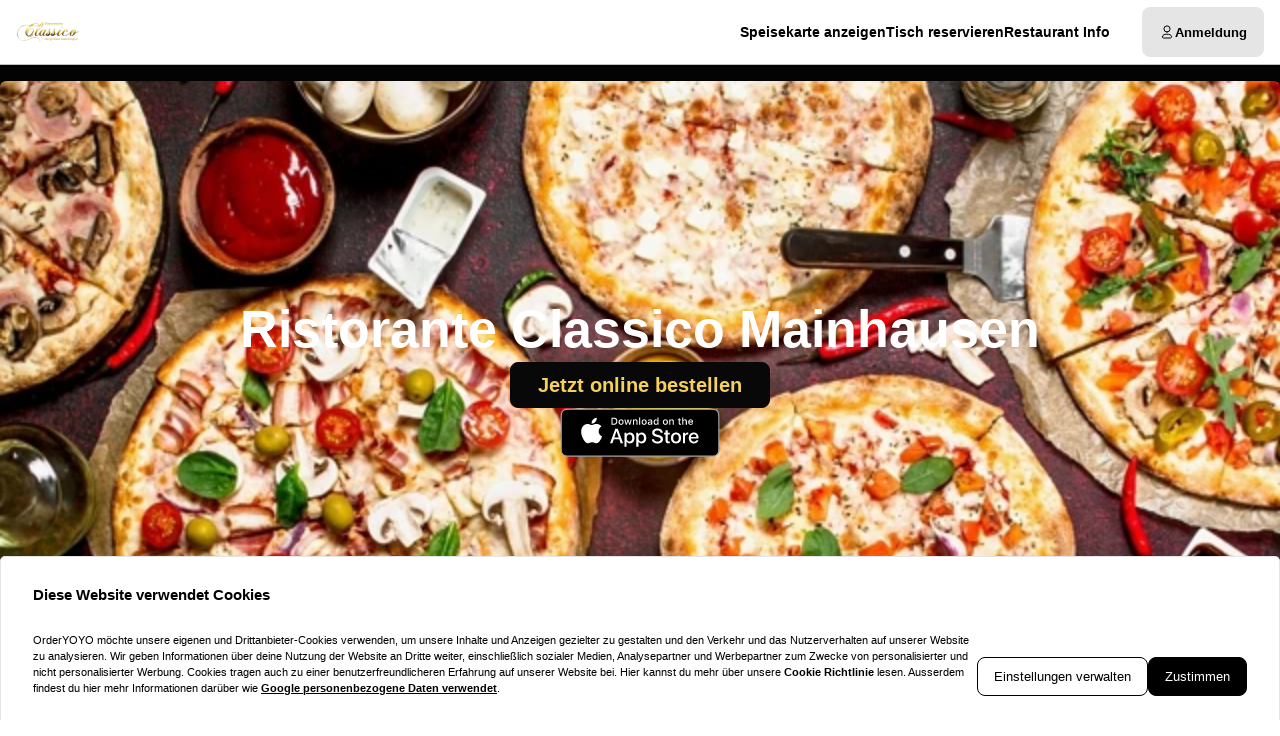

--- FILE ---
content_type: text/html; charset=utf-8
request_url: https://classico-mainhausen.de/
body_size: 60921
content:
<!DOCTYPE html><html translate="no" lang="de-DE"><head><meta charSet="utf-8" data-next-head=""/><title data-next-head="">Jetzt bestellen bei Ristorante Classico Mainhausen | Mainhausen</title><meta property="og:title" content="Jetzt bestellen bei Ristorante Classico Mainhausen | Mainhausen" data-next-head=""/><meta name="viewport" content="minimum-scale=1, initial-scale=1, width=device-width, shrink-to-fit=no, user-scalable=no, viewport-fit=cover" data-next-head=""/><link rel="canonical" href="https://classico-mainhausen.de" data-next-head=""/><meta name="description" content="Pizza | Ristorante Classico Mainhausen | Brüder-Grimm-Str. 33, 63533 Mainhausen ⇒ jetzt online bestellen und liefern lassen!" data-next-head=""/><meta property="og:description" content="Pizza | Ristorante Classico Mainhausen | Brüder-Grimm-Str. 33, 63533 Mainhausen ⇒ jetzt online bestellen und liefern lassen!" data-next-head=""/><meta property="fb:app_id" content="516280446309104" data-next-head=""/><link rel="icon" type="image/png" sizes="32x32" href="https://classico-mainhausen.de/cf-cgi/families/17393/resource-types/web-logo.png?ts=2025-11-21T07:33:39?height=32&amp;width=32" data-next-head=""/><link rel="icon" type="image/png" sizes="16x16" href="https://classico-mainhausen.de/cf-cgi/families/17393/resource-types/web-logo.png?ts=2025-11-21T07:33:39?height=16&amp;width=16" data-next-head=""/><link rel="apple-touch-icon" sizes="180x180" href="https://classico-mainhausen.de/cf-cgi/families/17393/resource-types/web-logo.png?ts=2025-11-21T07:33:39?height=180&amp;width=180" data-next-head=""/><link rel="mask-icon" href="https://classico-mainhausen.de/cf-cgi/families/17393/resource-types/web-logo.png?ts=2025-11-21T07:33:39" color="#fff" data-next-head=""/><meta name="thumbnail" content="https://classico-mainhausen.de/cf-cgi/families/17393/resource-types/web-logo.png?ts=2025-11-21T07:33:39" data-next-head=""/><meta property="og:image" content="https://classico-mainhausen.de/cf-cgi/families/17393/resource-types/web-logo.png?ts=2025-11-21T07:33:39" data-next-head=""/><meta name="apple-itunes-app" content="app-id=1673788583" data-next-head=""/><meta name="msapplication-TileColor" content="#fff" data-next-head=""/><meta name="theme-color" content="#fff" data-next-head=""/><script type="application/ld+json" id="schema-context-48290" data-next-head="">{"@context":"https://schema.org","@type":"Restaurant","name":"Ristorante Classico Mainhausen","url":"https://classico-mainhausen.de/ristorante-classico-mainhausen","logo":"https://classico-mainhausen.de/cf-cgi/families/17393/resource-types/web-logo.png?ts=2025-11-21T07:33:39","image":"https://classico-mainhausen.de/cf-cgi/families/17393/resource-types/background.png?ts=2025-11-21T07:33:40","paymentAccepted":"Cash, ApplePay, AndroidPay, PayPal","address":{"@type":"PostalAddress","streetAddress":"Brüder-Grimm-Str. 33, 63533 Mainhausen"},"telephone":"061828433543","latitude":50.0315,"longitude":9.0264,"openingHoursSpecification":[{"@type":"OpeningHoursSpecification","dayOfWeek":"https://schema.org/Tuesday","opens":"17:00","closes":"21:00"},{"@type":"OpeningHoursSpecification","dayOfWeek":"https://schema.org/Wednesday","opens":"17:00","closes":"22:00"},{"@type":"OpeningHoursSpecification","dayOfWeek":"https://schema.org/Thursday","opens":"17:00","closes":"22:00"},{"@type":"OpeningHoursSpecification","dayOfWeek":"https://schema.org/Friday","opens":"17:00","closes":"22:00"},{"@type":"OpeningHoursSpecification","dayOfWeek":"https://schema.org/Saturday","opens":"17:00","closes":"22:00"},{"@type":"OpeningHoursSpecification","dayOfWeek":"https://schema.org/Sunday","opens":"12:00","closes":"21:30"}]}</script><link rel="preload" href="https://classico-mainhausen.de/cf-cgi/families/17393/resource-types/web-logo.png?ts=2025-11-21T07%3A33%3A39&amp;width=256&amp;fit=contain&amp;quality=100&amp;format=auto" as="image" data-next-head=""/><link rel="preload" as="image" imageSrcSet="https://classico-mainhausen.de/cf-cgi/families/17393/resource-types/background.png?ts=2025-11-21T07%3A33%3A40&amp;width=256&amp;height=144&amp;fit=cover&amp;quality=90&amp;format=auto 256w, https://classico-mainhausen.de/cf-cgi/families/17393/resource-types/background.png?ts=2025-11-21T07%3A33%3A40&amp;width=384&amp;height=216&amp;fit=cover&amp;quality=90&amp;format=auto 384w, https://classico-mainhausen.de/cf-cgi/families/17393/resource-types/background.png?ts=2025-11-21T07%3A33%3A40&amp;width=640&amp;height=360&amp;fit=cover&amp;quality=90&amp;format=auto 640w, https://classico-mainhausen.de/cf-cgi/families/17393/resource-types/background.png?ts=2025-11-21T07%3A33%3A40&amp;width=750&amp;height=422&amp;fit=cover&amp;quality=90&amp;format=auto 750w, https://classico-mainhausen.de/cf-cgi/families/17393/resource-types/background.png?ts=2025-11-21T07%3A33%3A40&amp;width=828&amp;height=466&amp;fit=cover&amp;quality=90&amp;format=auto 828w, https://classico-mainhausen.de/cf-cgi/families/17393/resource-types/background.png?ts=2025-11-21T07%3A33%3A40&amp;width=1080&amp;height=608&amp;fit=cover&amp;quality=90&amp;format=auto 1080w, https://classico-mainhausen.de/cf-cgi/families/17393/resource-types/background.png?ts=2025-11-21T07%3A33%3A40&amp;width=1200&amp;height=675&amp;fit=cover&amp;quality=90&amp;format=auto 1200w, https://classico-mainhausen.de/cf-cgi/families/17393/resource-types/background.png?ts=2025-11-21T07%3A33%3A40&amp;width=1920&amp;height=1080&amp;fit=cover&amp;quality=90&amp;format=auto 1920w, https://classico-mainhausen.de/cf-cgi/families/17393/resource-types/background.png?ts=2025-11-21T07%3A33%3A40&amp;width=2048&amp;height=1152&amp;fit=cover&amp;quality=90&amp;format=auto 2048w, https://classico-mainhausen.de/cf-cgi/families/17393/resource-types/background.png?ts=2025-11-21T07%3A33%3A40&amp;width=3840&amp;height=2160&amp;fit=cover&amp;quality=90&amp;format=auto 3840w" imageSizes="(max-width: 768px) 100vw, (max-width: 1200px) 50vw, 33vw" data-next-head=""/><meta http-equiv="x-dns-prefetch-control" content="on"/><link rel="dns-prefetch" href="//api.oyyservices.com"/><link rel="preload" href="/_next/static/css/2ae9a9247e69b0ce.css" as="style"/><link rel="stylesheet" href="/_next/static/css/2ae9a9247e69b0ce.css" data-n-g=""/><link rel="preload" href="/_next/static/css/3be0a80a95ebd530.css" as="style"/><link rel="stylesheet" href="/_next/static/css/3be0a80a95ebd530.css" data-n-p=""/><noscript data-n-css=""></noscript><script defer="" nomodule="" src="/_next/static/chunks/polyfills-42372ed130431b0a.js"></script><script src="/_next/static/chunks/webpack-79cf3ce553ea8eaa.js" defer=""></script><script src="/_next/static/chunks/framework-d15df63a5b176e1a.js" defer=""></script><script src="/_next/static/chunks/main-6e22cc8dab55ca5f.js" defer=""></script><script src="/_next/static/chunks/pages/_app-61d7cc132dccc53e.js" defer=""></script><script src="/_next/static/chunks/2511-4fd538d8825d08df.js" defer=""></script><script src="/_next/static/chunks/5522-30c53b5b8c90f761.js" defer=""></script><script src="/_next/static/chunks/7871-bbb1ac3f070aa79e.js" defer=""></script><script src="/_next/static/chunks/5258-a2430ca2b6d47c05.js" defer=""></script><script src="/_next/static/chunks/2952-13370fde0fc2d630.js" defer=""></script><script src="/_next/static/chunks/576-52079e216550e9c4.js" defer=""></script><script src="/_next/static/chunks/4820-9e7c13ea4eac0da8.js" defer=""></script><script src="/_next/static/chunks/302-2f5261366c117063.js" defer=""></script><script src="/_next/static/chunks/4293-c749ff7f3a1b9e27.js" defer=""></script><script src="/_next/static/chunks/418-885dc671e3104a7b.js" defer=""></script><script src="/_next/static/chunks/4069-6c47c391f3ddbac9.js" defer=""></script><script src="/_next/static/chunks/8604-baa30058e7483cf3.js" defer=""></script><script src="/_next/static/chunks/8013-55c7c1f74c5a71fb.js" defer=""></script><script src="/_next/static/chunks/pages/index-6b5f56790e61a2a7.js" defer=""></script><script src="/_next/static/74fa8e19ba53103f494658ba84e7a8e4935b1380/_buildManifest.js" defer=""></script><script src="/_next/static/74fa8e19ba53103f494658ba84e7a8e4935b1380/_ssgManifest.js" defer=""></script><meta name="sentry-trace" content="5893f894ef6d3702ad2fb0353f036cfa-24725f4536efaf7e-0"/><meta name="baggage" content="sentry-environment=prd,sentry-release=74fa8e19ba53103f494658ba84e7a8e4935b1380,sentry-public_key=97e30c3b9cea0a701a7ba950f919a41a,sentry-trace_id=5893f894ef6d3702ad2fb0353f036cfa,sentry-org_id=4507373445644288,sentry-sampled=false,sentry-sample_rand=0.20178051364830607,sentry-sample_rate=0"/><style data-styled="" data-styled-version="5.3.11">.boXkxA{position:relative;display:-webkit-inline-box;display:-webkit-inline-flex;display:-ms-inline-flexbox;display:inline-flex;-webkit-align-items:center;-webkit-box-align:center;-ms-flex-align:center;align-items:center;-webkit-box-pack:center;-webkit-justify-content:center;-ms-flex-pack:center;justify-content:center;color:currentColor;line-height:1;text-align:center;vertical-align:middle;outline:none;}/*!sc*/
data-styled.g3[id="sc-ffdf2550-0"]{content:"boXkxA,"}/*!sc*/
.cOlwYe{text-align:unset;margin:0;font-weight:600;text-wrap:balance;}/*!sc*/
.cOlwYe.link{cursor:pointer;-webkit-text-decoration:underline;text-decoration:underline;}/*!sc*/
.cOlwYe.link:disabled{cursor:auto;opacity:0.5;}/*!sc*/
.kIhdlf{text-align:unset;margin:0;font-weight:600;font-size:0.6875rem;line-height:1.5;text-wrap:pretty;}/*!sc*/
.kIhdlf.link{cursor:pointer;-webkit-text-decoration:underline;text-decoration:underline;}/*!sc*/
.kIhdlf.link:disabled{cursor:auto;opacity:0.5;}/*!sc*/
.frjhRE{text-align:unset;margin:0;font-weight:600;margin-bottom:0.85em;text-wrap:balance;}/*!sc*/
.frjhRE.link{cursor:pointer;-webkit-text-decoration:underline;text-decoration:underline;}/*!sc*/
.frjhRE.link:disabled{cursor:auto;opacity:0.5;}/*!sc*/
.iPUtma{text-align:unset;margin:0;font-weight:600;line-height:1.25;font-size:1rem;text-wrap:pretty;}/*!sc*/
.iPUtma.link{cursor:pointer;-webkit-text-decoration:underline;text-decoration:underline;}/*!sc*/
.iPUtma.link:disabled{cursor:auto;opacity:0.5;}/*!sc*/
.chuBeZ{text-align:unset;margin:0;font-weight:400;font-size:0.6875rem;line-height:1.5;text-wrap:pretty;}/*!sc*/
.chuBeZ.link{cursor:pointer;-webkit-text-decoration:underline;text-decoration:underline;}/*!sc*/
.chuBeZ.link:disabled{cursor:auto;opacity:0.5;}/*!sc*/
data-styled.g4[id="sc-6d5360b5-0"]{content:"cOlwYe,kIhdlf,frjhRE,iPUtma,chuBeZ,"}/*!sc*/
.jkSuXn{-webkit-text-decoration:none;text-decoration:none;color:inherit;font-weight:400;cursor:pointer;-webkit-transition:color 300ms;transition:color 300ms;}/*!sc*/
@media (hover:hover){.jkSuXn:hover{color:#030303;}}/*!sc*/
.jkSuXn[aria-disabled="true"]{color:#7F7F7F;pointer-events:none;}/*!sc*/
.dNVsic{-webkit-text-decoration:none;text-decoration:none;color:inherit;font-weight:700;cursor:pointer;-webkit-transition:color 300ms;transition:color 300ms;}/*!sc*/
@media (hover:hover){.dNVsic:hover{color:#030303;}}/*!sc*/
.dNVsic[aria-disabled="true"]{color:#7F7F7F;pointer-events:none;}/*!sc*/
data-styled.g12[id="sc-5fcba01-0"]{content:"jkSuXn,dNVsic,"}/*!sc*/
.dSQmKT{display:-webkit-inline-box;display:-webkit-inline-flex;display:-ms-inline-flexbox;display:inline-flex;}/*!sc*/
data-styled.g28[id="sc-3ff688c0-0"]{content:"dSQmKT,"}/*!sc*/
.cYvduy{max-width:100%;display:-webkit-inline-box;display:-webkit-inline-flex;display:-ms-inline-flexbox;display:inline-flex;-webkit-align-items:center;-webkit-box-align:center;-ms-flex-align:center;align-items:center;gap:0.85em;word-break:break-all;}/*!sc*/
data-styled.g29[id="sc-3ff688c0-1"]{content:"cYvduy,"}/*!sc*/
.bCEzyQ{position:relative;display:-webkit-inline-box;display:-webkit-inline-flex;display:-ms-inline-flexbox;display:inline-flex;-webkit-align-items:center;-webkit-box-align:center;-ms-flex-align:center;align-items:center;-webkit-box-pack:justify;-webkit-justify-content:space-between;-ms-flex-pack:justify;justify-content:space-between;gap:0.85em;max-width:100%;font-size:0.8125rem;font-weight:500;line-height:1em;-webkit-text-decoration:none;text-decoration:none;-webkit-user-select:none;-moz-user-select:none;-ms-user-select:none;user-select:none;border-radius:0.5rem;cursor:pointer;-webkit-transition-property:background-color,border-color,color,opacity;transition-property:background-color,border-color,color,opacity;-webkit-transition-duration:200ms;transition-duration:200ms;-webkit-transition-timing-function:ease;transition-timing-function:ease;padding:0.75rem 1rem;background-color:#E5E5E5;border:1px solid #E5E5E5;color:#000;-webkit-box-pack:justify;-webkit-justify-content:space-between;-ms-flex-pack:justify;justify-content:space-between;-webkit-box-pack:justify;-webkit-justify-content:space-between;-ms-flex-pack:justify;justify-content:space-between;width:100%;}/*!sc*/
.bCEzyQ .sc-3ff688c0-1,.bCEzyQ .sc-3ff688c0-0{-webkit-transition-property:opacity;transition-property:opacity;-webkit-transition-duration:200ms;transition-duration:200ms;-webkit-transition-timing-function:ease;transition-timing-function:ease;}/*!sc*/
.bCEzyQ:hover{background-color:#d2d2d2;border-color:#d2d2d2;}/*!sc*/
.bCEzyQ:active{background-color:#BFBFBF;border-color:#BFBFBF;}/*!sc*/
.bCEzyQ .sc-3ff688c0-1{white-space:nowrap;}/*!sc*/
.bCEzyQ:focus-visible{outline-offset:2px;outline:2px solid #030303;}/*!sc*/
.kkZrtl{position:relative;display:-webkit-inline-box;display:-webkit-inline-flex;display:-ms-inline-flexbox;display:inline-flex;-webkit-align-items:center;-webkit-box-align:center;-ms-flex-align:center;align-items:center;-webkit-box-pack:center;-webkit-justify-content:center;-ms-flex-pack:center;justify-content:center;gap:0.85em;max-width:100%;font-size:0.8125rem;font-weight:500;line-height:1em;-webkit-text-decoration:none;text-decoration:none;-webkit-user-select:none;-moz-user-select:none;-ms-user-select:none;user-select:none;border-radius:0.5rem;cursor:pointer;-webkit-transition-property:background-color,border-color,color,opacity;transition-property:background-color,border-color,color,opacity;-webkit-transition-duration:200ms;transition-duration:200ms;-webkit-transition-timing-function:ease;transition-timing-function:ease;padding:0.75rem 1rem;-webkit-box-pack:center;-webkit-justify-content:center;-ms-flex-pack:center;justify-content:center;-webkit-box-pack:center;-webkit-justify-content:center;-ms-flex-pack:center;justify-content:center;}/*!sc*/
.kkZrtl .sc-3ff688c0-1,.kkZrtl .sc-3ff688c0-0{-webkit-transition-property:opacity;transition-property:opacity;-webkit-transition-duration:200ms;transition-duration:200ms;-webkit-transition-timing-function:ease;transition-timing-function:ease;}/*!sc*/
.kkZrtl:focus-visible{outline-offset:2px;outline:2px solid #030303;}/*!sc*/
.hrVfow{position:relative;display:-webkit-inline-box;display:-webkit-inline-flex;display:-ms-inline-flexbox;display:inline-flex;-webkit-align-items:center;-webkit-box-align:center;-ms-flex-align:center;align-items:center;-webkit-box-pack:center;-webkit-justify-content:center;-ms-flex-pack:center;justify-content:center;gap:0.85em;max-width:100%;font-size:0.8125rem;font-weight:500;line-height:1em;-webkit-text-decoration:none;text-decoration:none;-webkit-user-select:none;-moz-user-select:none;-ms-user-select:none;user-select:none;border-radius:0.5rem;cursor:pointer;-webkit-transition-property:background-color,border-color,color,opacity;transition-property:background-color,border-color,color,opacity;-webkit-transition-duration:200ms;transition-duration:200ms;-webkit-transition-timing-function:ease;transition-timing-function:ease;padding:0.75rem 1rem;background-color:#080808;border:1px solid #080808;color:#f5d159;-webkit-box-pack:center;-webkit-justify-content:center;-ms-flex-pack:center;justify-content:center;-webkit-box-pack:center;-webkit-justify-content:center;-ms-flex-pack:center;justify-content:center;}/*!sc*/
.hrVfow .sc-3ff688c0-1,.hrVfow .sc-3ff688c0-0{-webkit-transition-property:opacity;transition-property:opacity;-webkit-transition-duration:200ms;transition-duration:200ms;-webkit-transition-timing-function:ease;transition-timing-function:ease;}/*!sc*/
.hrVfow:hover{background-color:#2e2e2e;border-color:#2e2e2e;}/*!sc*/
.hrVfow:active{background-color:#3b3b3b;border-color:#3b3b3b;}/*!sc*/
.hrVfow:focus-visible{outline-offset:2px;outline:2px solid #030303;}/*!sc*/
.bqCeRO{position:relative;display:-webkit-inline-box;display:-webkit-inline-flex;display:-ms-inline-flexbox;display:inline-flex;-webkit-align-items:center;-webkit-box-align:center;-ms-flex-align:center;align-items:center;-webkit-box-pack:center;-webkit-justify-content:center;-ms-flex-pack:center;justify-content:center;gap:0.85em;max-width:100%;font-size:0.8125rem;font-weight:500;line-height:1em;-webkit-text-decoration:none;text-decoration:none;-webkit-user-select:none;-moz-user-select:none;-ms-user-select:none;user-select:none;border-radius:0.5rem;cursor:pointer;-webkit-transition-property:background-color,border-color,color,opacity;transition-property:background-color,border-color,color,opacity;-webkit-transition-duration:200ms;transition-duration:200ms;-webkit-transition-timing-function:ease;transition-timing-function:ease;padding:0.75rem 1rem;background-color:#E5E5E5;border:1px solid #E5E5E5;color:#000;-webkit-box-pack:center;-webkit-justify-content:center;-ms-flex-pack:center;justify-content:center;-webkit-box-pack:center;-webkit-justify-content:center;-ms-flex-pack:center;justify-content:center;}/*!sc*/
.bqCeRO .sc-3ff688c0-1,.bqCeRO .sc-3ff688c0-0{-webkit-transition-property:opacity;transition-property:opacity;-webkit-transition-duration:200ms;transition-duration:200ms;-webkit-transition-timing-function:ease;transition-timing-function:ease;}/*!sc*/
.bqCeRO:hover{background-color:#d2d2d2;border-color:#d2d2d2;}/*!sc*/
.bqCeRO:active{background-color:#BFBFBF;border-color:#BFBFBF;}/*!sc*/
.bqCeRO:focus-visible{outline-offset:2px;outline:2px solid #030303;}/*!sc*/
data-styled.g31[id="sc-3ff688c0-3"]{content:"bCEzyQ,kkZrtl,hrVfow,bqCeRO,"}/*!sc*/
.dfCxIA{--button-translate-x:-8px;position:fixed;inset:auto 0 50% auto;-webkit-writing-mode:vertical-lr;-ms-writing-mode:tb;writing-mode:vertical-lr;-webkit-transform:rotate(180deg) translateY(-50%);-ms-transform:rotate(180deg) translateY(-50%);transform:rotate(180deg) translateY(-50%);}/*!sc*/
.dfCxIA:hover{--button-translate-x:0;}/*!sc*/
data-styled.g34[id="sc-526c0fa0-0"]{content:"dfCxIA,"}/*!sc*/
.iWiYfg{-webkit-transition-property:all;transition-property:all;border-bottom-left-radius:0;border-top-left-radius:0;box-shadow:0 0 34px 2px rgba(0,0,0,0.24);word-break:normal;word-wrap:normal;white-space:nowrap;-webkit-transform:translateX(var(--button-translate-x));-ms-transform:translateX(var(--button-translate-x));transform:translateX(var(--button-translate-x));border-color:#BFBFBF;padding:0.75rem;}/*!sc*/
data-styled.g35[id="sc-526c0fa0-1"]{content:"iWiYfg,"}/*!sc*/
.fDTrvr{width:100%;max-width:1366px;margin-left:auto;margin-right:auto;padding-left:var(--gutter,1rem);padding-right:var(--gutter,1rem);display:-webkit-box;display:-webkit-flex;display:-ms-flexbox;display:flex;-webkit-flex-direction:column;-ms-flex-direction:column;flex-direction:column;row-gap:3rem;}/*!sc*/
.hbyRPx{width:100%;max-width:1366px;margin-left:auto;margin-right:auto;padding-left:var(--gutter,1rem);padding-right:var(--gutter,1rem);display:-webkit-box;display:-webkit-flex;display:-ms-flexbox;display:flex;-webkit-flex-direction:column;-ms-flex-direction:column;flex-direction:column;row-gap:3rem;display:-webkit-box;display:-webkit-flex;display:-ms-flexbox;display:flex;-webkit-flex-wrap:nowrap;-ms-flex-wrap:nowrap;flex-wrap:nowrap;-webkit-flex-direction:column;-ms-flex-direction:column;flex-direction:column;}/*!sc*/
data-styled.g40[id="sc-aff4540d-1"]{content:"fDTrvr,hbyRPx,"}/*!sc*/
.jmWhGd{display:grid;width:100%;grid-template-columns:repeat( 12,minmax(0,1fr) );gap:var(--gutter,1rem);}/*!sc*/
data-styled.g41[id="sc-aff4540d-2"]{content:"jmWhGd,"}/*!sc*/
.kFBzgj{grid-column:span 12 / span 12;}/*!sc*/
@media (min-width:768px){}/*!sc*/
@media (min-width:992px){}/*!sc*/
@media (min-width:1200px){}/*!sc*/
.kQBxVV{grid-column:span 12 / span 12;}/*!sc*/
@media (min-width:768px){.kQBxVV{grid-column:span 6 / span 6;}}/*!sc*/
@media (min-width:992px){.kQBxVV{grid-column:span 4 / span 4;grid-column-start:unset;}}/*!sc*/
@media (min-width:1200px){}/*!sc*/
data-styled.g42[id="sc-aff4540d-3"]{content:"kFBzgj,kQBxVV,"}/*!sc*/
.hnBakY{color:#7F7F7F;}/*!sc*/
data-styled.g43[id="sc-fca41478-0"]{content:"hnBakY,"}/*!sc*/
.fXGJps{display:-webkit-box;display:-webkit-flex;display:-ms-flexbox;display:flex;-webkit-flex-direction:column;-ms-flex-direction:column;flex-direction:column;-webkit-align-items:flex-end;-webkit-box-align:flex-end;-ms-flex-align:flex-end;align-items:flex-end;-webkit-box-pack:center;-webkit-justify-content:center;-ms-flex-pack:center;justify-content:center;}/*!sc*/
data-styled.g44[id="sc-fca41478-1"]{content:"fXGJps,"}/*!sc*/
.eLlnYl{display:-webkit-box;display:-webkit-flex;display:-ms-flexbox;display:flex;-webkit-flex-direction:row;-ms-flex-direction:row;flex-direction:row;gap:0.5rem;-webkit-flex-wrap:wrap;-ms-flex-wrap:wrap;flex-wrap:wrap;}/*!sc*/
.eLlnYl > .sc-5fcba01-0{font-size:0.6875rem;font-weight:400;white-space:nowrap;line-height:1;}/*!sc*/
.eLlnYl > .sc-5fcba01-0:not(:last-child){border-right:1px solid #BFBFBF;padding-right:0.5rem;}/*!sc*/
data-styled.g45[id="sc-5300d17f-0"]{content:"eLlnYl,"}/*!sc*/
.iwywEt{font-size:0.6875rem;font-weight:400;padding:0;line-height:1;cursor:pointer;}/*!sc*/
.iwywEt:hover{color:#030303;}/*!sc*/
data-styled.g46[id="sc-5300d17f-1"]{content:"iwywEt,"}/*!sc*/
.eIegEq{--logo-size:44px;position:relative;z-index:6;}/*!sc*/
.eIegEq:has(.headroom--unfixed){height:80px;}/*!sc*/
.eIegEq .headroom{background-color:#fff;border-bottom:1px solid #BFBFBF;width:100dvw;-webkit-transition:box-shadow 200ms ease-in-out;transition:box-shadow 200ms ease-in-out;}/*!sc*/
.eIegEq .headroom--unfixed{position:relative;-webkit-transform:translateY(0);-ms-transform:translateY(0);transform:translateY(0);--logo-size:64px;}/*!sc*/
.eIegEq .headroom--scrolled{-webkit-transition:-webkit-transform 200ms ease-in-out;-webkit-transition:transform 200ms ease-in-out;transition:transform 200ms ease-in-out;box-shadow:0 12px 24px rgba(0,0,0,0.15),0 8px 8px rgba(0,0,0,0.12);}/*!sc*/
.eIegEq .headroom--scrolled .sc-c71fbbe9-0{display:none;}/*!sc*/
.eIegEq .headroom--unpinned{position:fixed;-webkit-transform:translateY(-100%);-ms-transform:translateY(-100%);transform:translateY(-100%);box-shadow:none;}/*!sc*/
.eIegEq .headroom--pinned{position:fixed;-webkit-transform:translateY(0%);-ms-transform:translateY(0%);transform:translateY(0%);}/*!sc*/
data-styled.g50[id="sc-57d66d76-0"]{content:"eIegEq,"}/*!sc*/
.gTNvml{display:none;}/*!sc*/
@media (min-width:768px){.gTNvml{display:-webkit-box;display:-webkit-flex;display:-ms-flexbox;display:flex;-webkit-box-pack:end;-webkit-justify-content:flex-end;-ms-flex-pack:end;justify-content:flex-end;}}/*!sc*/
data-styled.g51[id="sc-57d66d76-1"]{content:"gTNvml,"}/*!sc*/
.llAftk{grid-template-columns:1fr auto;-webkit-align-items:center;-webkit-box-align:center;-ms-flex-align:center;align-items:center;padding-block:0.5rem;}/*!sc*/
@media (min-width:768px){.llAftk{grid-template-columns:minmax(64px,auto) 1fr auto;gap:1rem;}}/*!sc*/
@media (min-width:992px){.llAftk{gap:2rem;}}/*!sc*/
.llAftk:not(:has(.sc-57d66d76-1)){grid-template-columns:1fr;}/*!sc*/
data-styled.g52[id="sc-57d66d76-2"]{content:"llAftk,"}/*!sc*/
.kCkmvf{display:none;}/*!sc*/
@media (min-width:768px){.kCkmvf{display:block;}}/*!sc*/
data-styled.g53[id="sc-57d66d76-3"]{content:"kCkmvf,"}/*!sc*/
.czafRR{padding:0;border-radius:50%;display:-webkit-box;display:-webkit-flex;display:-ms-flexbox;display:flex;-webkit-align-items:center;-webkit-box-align:center;-ms-flex-align:center;align-items:center;-webkit-box-pack:center;-webkit-justify-content:center;-ms-flex-pack:center;justify-content:center;width:2.75rem;aspect-ratio:1;}/*!sc*/
@media (min-width:768px){.czafRR{display:none;}}/*!sc*/
.czafRR:hover{background-color:#E5E5E5;}/*!sc*/
.czafRR[aria-hidden="true"]{opacity:0;pointer-events:none;}/*!sc*/
data-styled.g54[id="sc-57d66d76-4"]{content:"czafRR,"}/*!sc*/
.hdZlFZ{-webkit-flex:0;-ms-flex:0;flex:0;-webkit-align-items:center;-webkit-box-align:center;-ms-flex-align:center;align-items:center;-webkit-box-pack:center;-webkit-justify-content:center;-ms-flex-pack:center;justify-content:center;white-space:nowrap;display:-webkit-inline-box;display:-webkit-inline-flex;display:-ms-inline-flexbox;display:inline-flex;line-height:1;gap:0.5em;border-radius:0.25rem;padding:0.25rem 0.5rem;background-color:#000;color:#fff;}/*!sc*/
data-styled.g82[id="sc-ec170ac6-0"]{content:"hdZlFZ,"}/*!sc*/
.idbPgy{text-overflow:ellipsis;overflow:hidden;}/*!sc*/
.idbPgy:only-child{margin-inline:auto;}/*!sc*/
data-styled.g85[id="sc-b10bf22d-0"]{content:"idbPgy,"}/*!sc*/
.bvupAB{-webkit-transition:width 200ms ease,height 200ms ease;transition:width 200ms ease,height 200ms ease;position:relative;border-radius:0.25rem;overflow:hidden;display:-webkit-box;display:-webkit-flex;display:-ms-flexbox;display:flex;height:var(--logo-size,64px);width:var(--logo-size,64px);}/*!sc*/
data-styled.g86[id="sc-b10bf22d-1"]{content:"bvupAB,"}/*!sc*/
.cMCepv{width:100%;height:100%;object-fit:contain;display:inline-block;vertical-align:middle;}/*!sc*/
data-styled.g87[id="sc-b10bf22d-2"]{content:"cMCepv,"}/*!sc*/
.cxGUpU{display:-webkit-box;display:-webkit-flex;display:-ms-flexbox;display:flex;-webkit-flex-direction:column;-ms-flex-direction:column;flex-direction:column;-webkit-align-items:flex-end;-webkit-box-align:flex-end;-ms-flex-align:flex-end;align-items:flex-end;}/*!sc*/
data-styled.g90[id="sc-ebd81f03-0"]{content:"cxGUpU,"}/*!sc*/
.ixtuIV{list-style:none;margin:0;padding:0;display:-webkit-box;display:-webkit-flex;display:-ms-flexbox;display:flex;gap:1rem;}/*!sc*/
.ixtuIV:hover:has(li:hover) > li:not(:hover){opacity:0.5;}/*!sc*/
data-styled.g91[id="sc-ebd81f03-1"]{content:"ixtuIV,"}/*!sc*/
.dxeYwX{-webkit-transition:opacity 140ms ease;transition:opacity 140ms ease;font-size:0.75rem;line-height:1.5;margin:0;display:inline;white-space:nowrap;}/*!sc*/
@media (min-width:992px){.dxeYwX{font-size:0.875rem;}}/*!sc*/
data-styled.g92[id="sc-ebd81f03-2"]{content:"dxeYwX,"}/*!sc*/
.eIauaV[aria-current="page"]{-webkit-text-decoration-line:underline;text-decoration-line:underline;text-underline-offset:4px;}/*!sc*/
data-styled.g93[id="sc-ebd81f03-3"]{content:"eIauaV,"}/*!sc*/
.cuHjIj{-webkit-box-flex:1;-webkit-flex-grow:1;-ms-flex-positive:1;flex-grow:1;width:100%;margin-block:2rem;}/*!sc*/
data-styled.g94[id="sc-13a7e6fa-0"]{content:"cuHjIj,"}/*!sc*/
.bHwqpQ{-webkit-transition:0.5s;transition:0.5s;background-color:#fff;min-height:100vh;min-height:100dvh;display:-webkit-box;display:-webkit-flex;display:-ms-flexbox;display:flex;-webkit-flex-direction:column;-ms-flex-direction:column;flex-direction:column;}/*!sc*/
data-styled.g95[id="sc-13a7e6fa-1"]{content:"bHwqpQ,"}/*!sc*/
.giYuUW{line-height:1;margin:0;padding:0;display:-webkit-box;display:-webkit-flex;display:-ms-flexbox;display:flex;-webkit-flex-wrap:wrap;-ms-flex-wrap:wrap;flex-wrap:wrap;-webkit-box-pack:end;-webkit-justify-content:flex-end;-ms-flex-pack:end;justify-content:flex-end;-webkit-align-content:center;-ms-flex-line-pack:center;align-content:center;-webkit-align-content:baseline;-ms-flex-line-pack:baseline;align-content:baseline;gap:0.25rem;}/*!sc*/
data-styled.g126[id="sc-8136a6df-0"]{content:"giYuUW,"}/*!sc*/
.fZxbsp{font-variant-numeric:tabular-nums;color:#030303;-webkit-text-decoration:none;text-decoration:none;white-space:nowrap;font-weight:600;}/*!sc*/
data-styled.g127[id="sc-8136a6df-1"]{content:"fZxbsp,"}/*!sc*/
.hCcTim{background-color:#E5E5E5;padding-block:2rem;position:relative;z-index:8;}/*!sc*/
data-styled.g161[id="sc-b15b80eb-0"]{content:"hCcTim,"}/*!sc*/
.eAuwRY{grid-area:payment;-webkit-box-pack:end;-webkit-justify-content:flex-end;-ms-flex-pack:end;justify-content:flex-end;}/*!sc*/
data-styled.g162[id="sc-b15b80eb-1"]{content:"eAuwRY,"}/*!sc*/
.iRbiTm{display:grid;width:100%;-webkit-align-items:center;-webkit-box-align:center;-ms-flex-align:center;align-items:center;-webkit-box-pack:center;-webkit-justify-content:center;-ms-flex-pack:center;justify-content:center;grid-template-areas:"logo payment" "legal legal" "copyrights copyrights";grid-template-columns:1fr auto;grid-row-gap:1rem;}/*!sc*/
@media (min-width:768px){.iRbiTm{grid-template-areas:"logo payment" "legal copyrights";}}/*!sc*/
data-styled.g163[id="sc-b15b80eb-2"]{content:"iRbiTm,"}/*!sc*/
.eWIyFH{grid-area:logo;display:-webkit-box;display:-webkit-flex;display:-ms-flexbox;display:flex;-webkit-box-pack:start;-webkit-justify-content:flex-start;-ms-flex-pack:start;justify-content:flex-start;-webkit-align-items:center;-webkit-box-align:center;-ms-flex-align:center;align-items:center;width:-webkit-fit-content;width:-moz-fit-content;width:fit-content;}/*!sc*/
data-styled.g165[id="sc-b15b80eb-4"]{content:"eWIyFH,"}/*!sc*/
.hJzlST{grid-area:legal;}/*!sc*/
data-styled.g166[id="sc-b15b80eb-5"]{content:"hJzlST,"}/*!sc*/
.jXckFV{grid-area:copyrights;}/*!sc*/
data-styled.g167[id="sc-b15b80eb-6"]{content:"jXckFV,"}/*!sc*/
.jRfFEO{position:relative;z-index:9;}/*!sc*/
data-styled.g168[id="sc-81698d76-0"]{content:"jRfFEO,"}/*!sc*/
.iTGkKl{-webkit-transition-property:background-color,border-color,color,opacity,height;transition-property:background-color,border-color,color,opacity,height;font-weight:700;min-height:50px;}/*!sc*/
.iTGkKl:hover{color:#030303;}/*!sc*/
.iTGkKl .sc-3ff688c0-0[data-affix="suffix"]{-webkit-transform:rotate(-180deg);-ms-transform:rotate(-180deg);transform:rotate(-180deg);-webkit-transition:360ms -webkit-transform ease-out;-webkit-transition:360ms transform ease-out;transition:360ms transform ease-out;}/*!sc*/
data-styled.g169[id="sc-81698d76-1"]{content:"iTGkKl,"}/*!sc*/
.NytXM{-webkit-box-pack:start;-webkit-justify-content:flex-start;-ms-flex-pack:start;justify-content:flex-start;}/*!sc*/
data-styled.g285[id="sc-9333363d-0"]{content:"NytXM,"}/*!sc*/
.bgnYlP{border-radius:0.5rem;background-color:#E5E5E5;padding:1rem;display:-webkit-box;display:-webkit-flex;display:-ms-flexbox;display:flex;-webkit-flex-direction:column;-ms-flex-direction:column;flex-direction:column;gap:0.75rem;}/*!sc*/
data-styled.g329[id="sc-fb229ab7-0"]{content:"bgnYlP,"}/*!sc*/
.kXdcHA{all:unset;display:-webkit-box;display:-webkit-flex;display:-ms-flexbox;display:flex;gap:0.5rem;-webkit-flex-direction:column;-ms-flex-direction:column;flex-direction:column;}/*!sc*/
data-styled.g330[id="sc-fb229ab7-1"]{content:"kXdcHA,"}/*!sc*/
.fUpxdL{display:-webkit-box;display:-webkit-flex;display:-ms-flexbox;display:flex;gap:0.25rem;line-height:1.25;}/*!sc*/
.fUpxdL > .sc-ffdf2550-0{-webkit-align-self:start;-ms-flex-item-align:start;align-self:start;}/*!sc*/
data-styled.g331[id="sc-fb229ab7-2"]{content:"fUpxdL,"}/*!sc*/
.cQIlRN{position:-webkit-sticky;position:sticky;top:1rem;-webkit-user-select:none;-moz-user-select:none;-ms-user-select:none;user-select:none;border-radius:0.375rem;overflow:hidden;width:100%;aspect-ratio:16 / 9;}/*!sc*/
@media (max-width:991px){.cQIlRN{border-radius:0;}}/*!sc*/
data-styled.g337[id="sc-55d6582a-0"]{content:"cQIlRN,"}/*!sc*/
.eObVxZ{background-color:#030303;color:#ffffff;isolation:isolate;overflow:hidden;display:grid;grid-template:"container" 1fr / 1fr;position:relative;width:100vw;height:calc(100vh - 80px);min-height:37.5rem;border-radius:0;}/*!sc*/
@media (min-width:992px){.eObVxZ{width:100vw;border-radius:0;margin-top:0;}}/*!sc*/
.eObVxZ > *{grid-area:container;}/*!sc*/
.eObVxZ div[role="presentation"]{position:absolute;inset:0;background-color:#E5E5E5;height:100%;width:100%;z-index:0;}/*!sc*/
.eObVxZ div[role="presentation"]::after{content:"";position:absolute;inset:0;background:rgba(0,0,0,0.5);z-index:1;}/*!sc*/
data-styled.g339[id="sc-856635a8-1"]{content:"eObVxZ,"}/*!sc*/
.gvwshQ{min-height:1.5rem;list-style:none;font-size:0.875rem;display:-webkit-box;display:-webkit-flex;display:-ms-flexbox;display:flex;-webkit-align-items:center;-webkit-box-align:center;-ms-flex-align:center;align-items:center;-webkit-box-pack:start;-webkit-justify-content:flex-start;-ms-flex-pack:start;justify-content:flex-start;-webkit-flex-wrap:wrap;-ms-flex-wrap:wrap;flex-wrap:wrap;gap:1rem;overflow-x:visible;width:100%;padding:0.75rem var(--gutter);background-color:rgba(0,0,0,0.4);margin:0;position:absolute;bottom:0;left:0;-webkit-flex-direction:column;-ms-flex-direction:column;flex-direction:column;-webkit-align-items:flex-start;-webkit-box-align:flex-start;-ms-flex-align:flex-start;align-items:flex-start;gap:0.5rem;}/*!sc*/
@media (min-width:992px){.gvwshQ{height:2.5rem;-webkit-flex-direction:row;-ms-flex-direction:row;flex-direction:row;-webkit-align-items:center;-webkit-box-align:center;-ms-flex-align:center;align-items:center;-webkit-box-pack:start;-webkit-justify-content:flex-start;-ms-flex-pack:start;justify-content:flex-start;padding:0.75rem var(--gutter);gap:1rem;-webkit-flex-wrap:nowrap;-ms-flex-wrap:nowrap;flex-wrap:nowrap;overflow-x:auto;-webkit-scrollbar-width:none;-moz-scrollbar-width:none;-ms-scrollbar-width:none;scrollbar-width:none;-ms-overflow-style:none;}.gvwshQ::-webkit-scrollbar{display:none;}}/*!sc*/
@media (min-width:768px){.gvwshQ{gap:1rem;}}/*!sc*/
@media (max-width:767px){.gvwshQ li.hide-on-mobile{display:none;}}/*!sc*/
.gvwshQ li{opacity:1;color:#ffffff;-webkit-flex-shrink:0;-ms-flex-negative:0;flex-shrink:0;background-color:transparent !important;}/*!sc*/
.gvwshQ li > span{background-color:transparent !important;color:#ffffff !important;border-color:transparent !important;padding:0 !important;}/*!sc*/
.gvwshQ li .sc-3ff688c0-3{font-size:1em;padding:0;gap:0.25rem;color:#ffffff;}/*!sc*/
.gvwshQ li svg,.gvwshQ li path{color:#ffffff;}/*!sc*/
data-styled.g344[id="sc-856635a8-6"]{content:"gvwshQ,"}/*!sc*/
.gIkhKg{position:relative;}/*!sc*/
data-styled.g365[id="sc-4890a19e-0"]{content:"gIkhKg,"}/*!sc*/
.cveIwK{position:relative;overflow:hidden;}/*!sc*/
data-styled.g366[id="sc-4890a19e-1"]{content:"cveIwK,"}/*!sc*/
.ZzpYN{display:-webkit-box;display:-webkit-flex;display:-ms-flexbox;display:flex;gap:0.75rem;touch-action:pan-y;-webkit-tap-highlight-color:transparent;}/*!sc*/
data-styled.g367[id="sc-4890a19e-2"]{content:"ZzpYN,"}/*!sc*/
.YtMxq{color:#ffffff;line-height:1.25;font-size:2rem;}/*!sc*/
@media (min-width:36rem){.YtMxq{font-size:calc(0.85rem + 3.21vw);}}/*!sc*/
@media (min-width:75rem){.YtMxq{font-size:3.25rem;}}/*!sc*/
data-styled.g467[id="sc-4d1d2122-0"]{content:"YtMxq,"}/*!sc*/
.NGUbu{display:-webkit-box;display:-webkit-flex;display:-ms-flexbox;display:flex;-webkit-flex-direction:column;-ms-flex-direction:column;flex-direction:column;-webkit-box-pack:center;-webkit-justify-content:center;-ms-flex-pack:center;justify-content:center;-webkit-align-items:center;-webkit-box-align:center;-ms-flex-align:center;align-items:center;gap:1rem;-webkit-flex:1;-ms-flex:1;flex:1;padding:1rem var(--gutter);padding-bottom:3rem;text-align:center;position:relative;z-index:2;}/*!sc*/
@media (min-width:992px){.NGUbu{padding:2rem 0;padding-bottom:3rem;gap:1.5rem;}}/*!sc*/
data-styled.g468[id="sc-4d1d2122-1"]{content:"NGUbu,"}/*!sc*/
.dMuHpk{display:-webkit-box;display:-webkit-flex;display:-ms-flexbox;display:flex;-webkit-flex-direction:column;-ms-flex-direction:column;flex-direction:column;-webkit-align-items:center;-webkit-box-align:center;-ms-flex-align:center;align-items:center;gap:1.5rem;}/*!sc*/
data-styled.g469[id="sc-4d1d2122-2"]{content:"dMuHpk,"}/*!sc*/
.oImpM{display:-webkit-box;display:-webkit-flex;display:-ms-flexbox;display:flex;-webkit-flex-direction:column;-ms-flex-direction:column;flex-direction:column;-webkit-align-items:center;-webkit-box-align:center;-ms-flex-align:center;align-items:center;-webkit-box-pack:center;-webkit-justify-content:center;-ms-flex-pack:center;justify-content:center;gap:1rem;width:100%;max-width:31.25rem;}/*!sc*/
.oImpM .sc-3ff688c0-3{width:16.25rem;min-width:16.25rem;max-width:16.25rem;}/*!sc*/
.oImpM .sc-3ff688c0-3 .sc-3ff688c0-1{font-size:1.25rem;font-weight:700;line-height:1;}/*!sc*/
data-styled.g470[id="sc-4d1d2122-3"]{content:"oImpM,"}/*!sc*/
.hbyDaM{display:-webkit-box;display:-webkit-flex;display:-ms-flexbox;display:flex;-webkit-flex-flow:row wrap;-ms-flex-flow:row wrap;flex-flow:row wrap;-webkit-align-items:center;-webkit-box-align:center;-ms-flex-align:center;align-items:center;-webkit-box-pack:center;-webkit-justify-content:center;-ms-flex-pack:center;justify-content:center;gap:0.75rem;}/*!sc*/
data-styled.g471[id="sc-4d1d2122-4"]{content:"hbyDaM,"}/*!sc*/
.kPTUaH{display:-webkit-inline-box;display:-webkit-inline-flex;display:-ms-inline-flexbox;display:inline-flex;-webkit-transition:opacity 0.2s cubic-bezier(0.215,0.61,0.355,1);transition:opacity 0.2s cubic-bezier(0.215,0.61,0.355,1);}/*!sc*/
.kPTUaH:hover{opacity:0.8;}/*!sc*/
.kPTUaH img{width:10rem;height:auto;}/*!sc*/
data-styled.g472[id="sc-4d1d2122-5"]{content:"kPTUaH,"}/*!sc*/
.buGDnG{position:relative;background-color:#E5E5E5;margin-block:var(--gutter);isolation:isolate;}/*!sc*/
.buGDnG .sc-aff4540d-2{position:relative;z-index:2;}/*!sc*/
.buGDnG::after{content:"";z-index:1;position:absolute;inset:calc(var(--gutter) * -1);max-width:100vw;background-color:#E5E5E5;}/*!sc*/
@media (min-width:1366px){.buGDnG::after{border-radius:0.5rem;}}/*!sc*/
data-styled.g484[id="sc-5f6df905-0"]{content:"buGDnG,"}/*!sc*/
</style></head><body><div id="__next"><div class=""><style>
      :root {
        --color-background: #fff;
        --color-text: #000;
        --color-brand-base: #030303;
        --color-brand-accent: #f5d159;
        --color-brand-layout-lighter: #080808;
        --color-brand-layout-light: #1C1C1C;
        --color-brand-layout-medium: #5B5B5B;
        --color-brand-layout-dark: #9A9A9A;
        --color-brand-layout-darker: #F2F2F2;
        --color-brand-layout-darkest: #E5E5E5;
        --color-layout-lighter: #FCFCFC;
        --color-layout-light: #E5E5E5;
        --color-layout-medium: #BFBFBF;
        --color-layout-dark: #7F7F7F;
      }
    </style><div class="sc-13a7e6fa-1 bHwqpQ"><header class="sc-57d66d76-0 eIegEq"><div class="headroom-wrapper"><div class="headroom headroom--unfixed"><div class="sc-aff4540d-1 fDTrvr"><div class="sc-aff4540d-2 jmWhGd sc-57d66d76-2 llAftk"><a title="Speisekarte anzeigen" class="sc-5fcba01-0 sc-b10bf22d-0 jkSuXn idbPgy" target="_self" aria-current="false" href="/ristorante-classico-mainhausen"><span class="sc-b10bf22d-1 bvupAB"><img alt="Ristorante Classico Mainhausen logo." loading="eager" width="256" height="256" decoding="async" data-nimg="1" class="sc-b10bf22d-2 cMCepv" style="color:transparent;object-fit:contain;width:100%;height:auto" src="https://classico-mainhausen.de/cf-cgi/families/17393/resource-types/web-logo.png?ts=2025-11-21T07%3A33%3A39&amp;width=256&amp;fit=contain&amp;quality=100&amp;format=auto"/></span></a><nav class="sc-57d66d76-1 gTNvml"><div class="sc-ebd81f03-0 cxGUpU"><ul class="sc-ebd81f03-1 ixtuIV"><li class="sc-ebd81f03-2 dxeYwX"><a data-testid="dn-browse-menu" class="sc-5fcba01-0 sc-ebd81f03-3 dNVsic eIauaV" target="_self" aria-current="false" href="/ristorante-classico-mainhausen?scroll-to-menu=true">Speisekarte anzeigen</a></li><li class="sc-ebd81f03-2 dxeYwX"><a data-testid="dn-book-table" class="sc-5fcba01-0 sc-ebd81f03-3 dNVsic eIauaV" target="_self" aria-current="false" href="/ristorante-classico-mainhausen/table-reservation">Tisch reservieren</a></li><li class="sc-ebd81f03-2 dxeYwX"><a data-testid="dn-restaurant-info" class="sc-5fcba01-0 sc-ebd81f03-3 dNVsic eIauaV" target="_self" aria-current="false" href="/ristorante-classico-mainhausen/contact">Restaurant Info</a></li></ul></div></nav><aside class="sc-57d66d76-3 kCkmvf"><div class="sc-81698d76-0 jRfFEO"><button data-testid="profile" data-sentry-mask="false" type="button" tabindex="0" aria-haspopup="true" aria-expanded="false" id="react-aria-:R2i9sm:" data-react-aria-pressable="true" class="sc-3ff688c0-3 bCEzyQ sc-81698d76-1 iTGkKl" data-rac=""><span data-affix="prefix" class="sc-3ff688c0-0 dSQmKT"><i role="presentation" aria-hidden="true" data-name="Profile" class="sc-ffdf2550-0 boXkxA"><svg xmlns="http://www.w3.org/2000/svg" fill="none" viewBox="0 0 24 24" style="width:16px;height:16px"><path stroke="currentColor" stroke-linecap="round" stroke-linejoin="round" stroke-width="1.5" d="M5.032 19.015c.795-3.198 3.67-3.669 6.953-3.669 3.3 0 6.162.471 6.953 3.67.265 1.072-.679 1.984-1.783 1.984H6.815c-1.105 0-2.05-.913-1.783-1.985"></path><path stroke="currentColor" stroke-linecap="round" stroke-linejoin="round" stroke-width="1.5" d="M11.985 12.006A4.596 4.596 0 1 0 7.389 7.41a4.58 4.58 0 0 0 4.563 4.596z" clip-rule="evenodd"></path></svg></i></span><span class="sc-3ff688c0-1 cYvduy">Anmeldung</span></button></div></aside><button data-testid="burger-menu" type="button" tabindex="0" data-react-aria-pressable="true" aria-expanded="false" aria-controls="offcanvas-drawer" class="sc-3ff688c0-3 kkZrtl sc-57d66d76-4 czafRR" data-rac="" id="react-aria-:R3i9sm:"><span class="sc-3ff688c0-1 cYvduy"><i role="presentation" aria-hidden="true" data-name="Burger" class="sc-ffdf2550-0 boXkxA"><svg xmlns="http://www.w3.org/2000/svg" fill="none" viewBox="0 0 24 24" style="width:24px;height:24px"><path fill="currentColor" d="M21 4.5H3V6h18zM21 18H3v1.5h18zM21 9H3v1.5h18zM21 13.5H3V15h18z"></path></svg></i></span></button></div></div></div></div></header><header class="sc-856635a8-1 eObVxZ"><div class="sc-4d1d2122-1 NGUbu"><div class="sc-4d1d2122-2 dMuHpk"><h1 data-testid="landing-page-welcome" class="sc-6d5360b5-0 cOlwYe sc-4d1d2122-0 YtMxq" scale="h1" font-weight="semibold">Ristorante Classico Mainhausen</h1><div class="sc-4d1d2122-3 oImpM"><a class="sc-3ff688c0-3 hrVfow" data-rac="" data-testid="order-online" href="/ristorante-classico-mainhausen/delivery" tabindex="0" data-react-aria-pressable="true"><span class="sc-3ff688c0-1 cYvduy">Jetzt online bestellen</span></a><div class="sc-4d1d2122-4 hbyDaM"><a href="https://apps.apple.com/de/app/ristorante-classico-mainhausen/id1673788583?uo=4" data-testid="appstore-link" class="sc-4d1d2122-5 kPTUaH"><img alt="Download" loading="lazy" width="138" height="42" decoding="async" data-nimg="1" style="color:transparent" src="/images/DownloadAppStore.svg"/></a></div></div></div><ul class="sc-856635a8-6 gvwshQ"><li scale="tiny" font-weight="semibold" theme="[object Object]" class="sc-6d5360b5-0 sc-ec170ac6-0 kIhdlf hdZlFZ"><i role="presentation" aria-hidden="true" data-name="Pin" class="sc-ffdf2550-0 boXkxA sc-856635a8-5 dRMmPG"><svg xmlns="http://www.w3.org/2000/svg" fill="none" viewBox="0 0 24 24" style="width:16;height:16"><path fill="currentColor" d="M12 1.5a8.26 8.26 0 0 0-8.25 8.25 8.17 8.17 0 0 0 1.662 4.95s.225.296.261.339L12 22.5l6.33-7.464c.033-.04.258-.336.258-.336v-.002A8.16 8.16 0 0 0 20.25 9.75 8.26 8.26 0 0 0 12 1.5m0 11.25a3 3 0 1 1 0-5.999 3 3 0 0 1 0 5.999"></path></svg></i>Brüder-Grimm-Str. 33, 63533 Mainhausen</li><li scale="tiny" font-weight="semibold" theme="[object Object]" class="sc-6d5360b5-0 sc-ec170ac6-0 kIhdlf hdZlFZ"><button data-testid="opening-hours" type="button" tabindex="0" data-react-aria-pressable="true" class="sc-3ff688c0-3 kkZrtl" data-rac="" id="react-aria-:Riihsm:"><span data-affix="prefix" class="sc-3ff688c0-0 dSQmKT"><i role="presentation" aria-hidden="true" data-name="Time" class="sc-ffdf2550-0 boXkxA sc-856635a8-5 dRMmPG"><svg xmlns="http://www.w3.org/2000/svg" fill="none" viewBox="0 0 24 24" style="width:16;height:16"><path stroke="currentColor" stroke-linecap="round" stroke-linejoin="round" stroke-width="1.5" d="M21.25 12A9.25 9.25 0 0 1 12 21.25 9.25 9.25 0 0 1 2.75 12 9.25 9.25 0 0 1 12 2.75 9.25 9.25 0 0 1 21.25 12" clip-rule="evenodd"></path><path stroke="currentColor" stroke-linecap="round" stroke-linejoin="round" stroke-width="1.5" d="m15.431 14.943-3.77-2.25V7.848"></path></svg></i></span><span class="sc-3ff688c0-1 cYvduy">Öffnet für Lieferung um 17:00</span></button></li><li class="sc-6d5360b5-0 sc-ec170ac6-0 kIhdlf hdZlFZ hide-on-mobile hide-on-mobile" scale="tiny" font-weight="semibold" theme="[object Object]"><i role="presentation" aria-hidden="true" data-name="Delivery" class="sc-ffdf2550-0 boXkxA sc-856635a8-5 dRMmPG"><svg xmlns="http://www.w3.org/2000/svg" fill="none" viewBox="0 0 24 24" style="width:16;height:16"><circle cx="6.5" cy="19.5" r="3.75" stroke="currentColor" stroke-width="1.5"></circle><circle cx="19.5" cy="19.5" r="3.75" stroke="currentColor" stroke-width="1.5"></circle><path fill="currentColor" d="M5.426 2.242a2 2 0 0 1 2.828 0l2.03 2.03a2 2 0 0 1 0 2.828L7.447 9.937a2 2 0 0 1-2.829 0l-2.03-2.03a2 2 0 0 1 0-2.828z"></path><path stroke="currentColor" stroke-linecap="round" stroke-width="1.5" d="m12.5 20.5.853-4.693a1 1 0 0 0-.615-1.109l-3.553-1.406a1 1 0 0 1-.339-1.637l3.27-3.269a1 1 0 0 1 1.357-.052l2.246 1.925a1 1 0 0 0 .65.241H19.5"></path><circle cx="15" cy="5" r="2" fill="currentColor"></circle><path stroke="currentColor" stroke-width="1.5" d="m17.735 10.853 1 5"></path></svg></i>Lieferzeit 30 min</li><li class="sc-6d5360b5-0 sc-ec170ac6-0 kIhdlf hdZlFZ hide-on-mobile hide-on-mobile" scale="tiny" font-weight="semibold" theme="[object Object]"><i role="presentation" aria-hidden="true" data-name="Pickup" class="sc-ffdf2550-0 boXkxA sc-856635a8-5 dRMmPG"><svg xmlns="http://www.w3.org/2000/svg" fill="none" viewBox="0 0 24 24" style="width:16;height:16"><circle cx="13" cy="3" r="2" fill="currentColor"></circle><path stroke="currentColor" stroke-linecap="round" stroke-width="1.5" d="m6.5 14 .824-4.12a2 2 0 0 1 .95-1.334l3.08-1.806a1 1 0 0 1 1.473.612l.617 2.38a2 2 0 0 0 1.05 1.29l3.75 1.855"></path><path stroke="currentColor" stroke-linecap="round" stroke-width="1.5" d="m12 7-1.393 5.57a1 1 0 0 0 .138.798L16.5 22"></path><path fill="currentColor" fill-rule="evenodd" d="M9.265 15.168c-.946 2.284-2.28 4.286-4.295 6.302a.75.75 0 1 0 1.06 1.06c1.89-1.89 3.234-3.79 4.225-5.893zm1.755-.38q.1-.273.191-.55a.75.75 0 0 0-1.138-.855z" clip-rule="evenodd"></path></svg></i>Vorbereitungsdauer 30 min</li></ul></div><div aria-hidden="true" role="presentation" class="sc-55d6582a-0 cQIlRN"><img alt="Ristorante Classico Mainhausen" loading="eager" width="1600" height="900" decoding="async" data-nimg="1" style="color:transparent;object-fit:cover;width:100%;height:100%" sizes="(max-width: 768px) 100vw, (max-width: 1200px) 50vw, 33vw" srcSet="https://classico-mainhausen.de/cf-cgi/families/17393/resource-types/background.png?ts=2025-11-21T07%3A33%3A40&amp;width=256&amp;height=144&amp;fit=cover&amp;quality=90&amp;format=auto 256w, https://classico-mainhausen.de/cf-cgi/families/17393/resource-types/background.png?ts=2025-11-21T07%3A33%3A40&amp;width=384&amp;height=216&amp;fit=cover&amp;quality=90&amp;format=auto 384w, https://classico-mainhausen.de/cf-cgi/families/17393/resource-types/background.png?ts=2025-11-21T07%3A33%3A40&amp;width=640&amp;height=360&amp;fit=cover&amp;quality=90&amp;format=auto 640w, https://classico-mainhausen.de/cf-cgi/families/17393/resource-types/background.png?ts=2025-11-21T07%3A33%3A40&amp;width=750&amp;height=422&amp;fit=cover&amp;quality=90&amp;format=auto 750w, https://classico-mainhausen.de/cf-cgi/families/17393/resource-types/background.png?ts=2025-11-21T07%3A33%3A40&amp;width=828&amp;height=466&amp;fit=cover&amp;quality=90&amp;format=auto 828w, https://classico-mainhausen.de/cf-cgi/families/17393/resource-types/background.png?ts=2025-11-21T07%3A33%3A40&amp;width=1080&amp;height=608&amp;fit=cover&amp;quality=90&amp;format=auto 1080w, https://classico-mainhausen.de/cf-cgi/families/17393/resource-types/background.png?ts=2025-11-21T07%3A33%3A40&amp;width=1200&amp;height=675&amp;fit=cover&amp;quality=90&amp;format=auto 1200w, https://classico-mainhausen.de/cf-cgi/families/17393/resource-types/background.png?ts=2025-11-21T07%3A33%3A40&amp;width=1920&amp;height=1080&amp;fit=cover&amp;quality=90&amp;format=auto 1920w, https://classico-mainhausen.de/cf-cgi/families/17393/resource-types/background.png?ts=2025-11-21T07%3A33%3A40&amp;width=2048&amp;height=1152&amp;fit=cover&amp;quality=90&amp;format=auto 2048w, https://classico-mainhausen.de/cf-cgi/families/17393/resource-types/background.png?ts=2025-11-21T07%3A33%3A40&amp;width=3840&amp;height=2160&amp;fit=cover&amp;quality=90&amp;format=auto 3840w" src="https://classico-mainhausen.de/cf-cgi/families/17393/resource-types/background.png?ts=2025-11-21T07%3A33%3A40&amp;width=3840&amp;height=2160&amp;fit=cover&amp;quality=90&amp;format=auto"/></div></header><div class="sc-13a7e6fa-0 cuHjIj"><div class="sc-aff4540d-1 hbyRPx"><div class="sc-aff4540d-2 jmWhGd"><div width="12" class="sc-aff4540d-3 kFBzgj"><h3 scale="h3" font-weight="semibold" class="sc-6d5360b5-0 frjhRE">❤️Unsere beliebtesten Produkte</h3><div aria-live="polite" class="sc-4890a19e-0 gIkhKg PopularItemsSection_carousel__j2fLv"><div class="sc-4890a19e-1 cveIwK viewport"><ul id=":R12psm:" class="sc-4890a19e-2 ZzpYN"><li class="PopularItemCard_itemWrapper__ryTZq"><div class="PopularItemCard_card___xE6O"><div class="PopularItemCard_content__ihN_Y"><h4 class="PopularItemCard_title__oA5hp"><a aria-label="Jäger-Schnitzel" href="/ristorante-classico-mainhausen?p=5135608"> <span class="PopularItemCard_titleText__STfI9">Jäger-Schnitzel</span></a></h4><p class="PopularItemCard_description__u_IZI">mit frischen Champignons</p><div class="PopularItemCard_footer__N8pFt"><span class="sc-8136a6df-0 giYuUW sc-9333363d-0 NytXM" data-testid="menu-item-price"><span font-weight="semibold" data-testid="price" class="sc-8136a6df-1 fZxbsp">16,90 €</span></span></div></div><div class="PopularItemCard_imageWrapper___FLNl"><div class="PopularItemCard_imagePlaceholder__0Z_qV" aria-hidden="true"><i role="presentation" aria-hidden="true" data-name="DineIn" class="sc-ffdf2550-0 boXkxA"><svg xmlns="http://www.w3.org/2000/svg" fill="none" class="DineIn_svg__Icon-styles__Svg-sc-332f17-0 DineIn_svg__dDcWoc" viewBox="0 0 24 24" style="width:64px;height:64px"><path stroke="currentColor" stroke-linecap="round" stroke-linejoin="round" stroke-width="2" d="M8.27 2.75v18.48M11.351 2.75v4.11c0 1.7-1.38 3.08-3.08 3.08s-3.08-1.38-3.08-3.08V2.75M18.168 15.03l-.03 5.37c0 .44-.36.81-.8.82l-1.16.04a.83.83 0 0 1-.85-.82l.03-5.31zM19.812 6.59l-.05 7.59c0 .44-.36.81-.8.82l-3.61.11.08-12.33.46-.01a3.77 3.77 0 0 1 3.92 3.82"></path></svg></i></div></div></div></li><li class="PopularItemCard_itemWrapper__ryTZq"><div class="PopularItemCard_card___xE6O"><div class="PopularItemCard_content__ihN_Y"><h4 class="PopularItemCard_title__oA5hp"><a aria-label="Pizza Italia" href="/ristorante-classico-mainhausen?p=5135559"> <span class="PopularItemCard_titleText__STfI9">Pizza Italia</span></a></h4><p class="PopularItemCard_description__u_IZI">Salami I Schinken I Pilze</p><div class="PopularItemCard_footer__N8pFt"><span class="sc-8136a6df-0 giYuUW sc-9333363d-0 NytXM" data-testid="menu-item-price"><span font-weight="semibold" data-testid="price" class="sc-8136a6df-1 fZxbsp">10,00 €</span></span></div></div><div class="PopularItemCard_imageWrapper___FLNl"><div class="PopularItemCard_imagePlaceholder__0Z_qV" aria-hidden="true"><i role="presentation" aria-hidden="true" data-name="DineIn" class="sc-ffdf2550-0 boXkxA"><svg xmlns="http://www.w3.org/2000/svg" fill="none" class="DineIn_svg__Icon-styles__Svg-sc-332f17-0 DineIn_svg__dDcWoc" viewBox="0 0 24 24" style="width:64px;height:64px"><path stroke="currentColor" stroke-linecap="round" stroke-linejoin="round" stroke-width="2" d="M8.27 2.75v18.48M11.351 2.75v4.11c0 1.7-1.38 3.08-3.08 3.08s-3.08-1.38-3.08-3.08V2.75M18.168 15.03l-.03 5.37c0 .44-.36.81-.8.82l-1.16.04a.83.83 0 0 1-.85-.82l.03-5.31zM19.812 6.59l-.05 7.59c0 .44-.36.81-.8.82l-3.61.11.08-12.33.46-.01a3.77 3.77 0 0 1 3.92 3.82"></path></svg></i></div></div></div></li><li class="PopularItemCard_itemWrapper__ryTZq"><div class="PopularItemCard_card___xE6O"><div class="PopularItemCard_content__ihN_Y"><h4 class="PopularItemCard_title__oA5hp"><a aria-label="Insalata Italia" href="/ristorante-classico-mainhausen?p=5135527"> <span class="PopularItemCard_titleText__STfI9">Insalata Italia</span></a></h4><p class="PopularItemCard_description__u_IZI">Thunfisch I Schinken I Ei I Käse</p><div class="PopularItemCard_footer__N8pFt"><span class="sc-8136a6df-0 giYuUW sc-9333363d-0 NytXM" data-testid="menu-item-price"><span font-weight="semibold" data-testid="price" class="sc-8136a6df-1 fZxbsp">12,90 €</span></span></div></div><div class="PopularItemCard_imageWrapper___FLNl"><div class="PopularItemCard_imagePlaceholder__0Z_qV" aria-hidden="true"><i role="presentation" aria-hidden="true" data-name="DineIn" class="sc-ffdf2550-0 boXkxA"><svg xmlns="http://www.w3.org/2000/svg" fill="none" class="DineIn_svg__Icon-styles__Svg-sc-332f17-0 DineIn_svg__dDcWoc" viewBox="0 0 24 24" style="width:64px;height:64px"><path stroke="currentColor" stroke-linecap="round" stroke-linejoin="round" stroke-width="2" d="M8.27 2.75v18.48M11.351 2.75v4.11c0 1.7-1.38 3.08-3.08 3.08s-3.08-1.38-3.08-3.08V2.75M18.168 15.03l-.03 5.37c0 .44-.36.81-.8.82l-1.16.04a.83.83 0 0 1-.85-.82l.03-5.31zM19.812 6.59l-.05 7.59c0 .44-.36.81-.8.82l-3.61.11.08-12.33.46-.01a3.77 3.77 0 0 1 3.92 3.82"></path></svg></i></div></div></div></li><li class="PopularItemCard_itemWrapper__ryTZq"><div class="PopularItemCard_card___xE6O"><div class="PopularItemCard_content__ihN_Y"><h4 class="PopularItemCard_title__oA5hp"><a aria-label="Pizza Diavolo (scharf)" href="/ristorante-classico-mainhausen?p=5135563"> <span class="PopularItemCard_titleText__STfI9">Pizza Diavolo (scharf)</span></a></h4><p class="PopularItemCard_description__u_IZI">Salami I Peperoniwurst I Zwiebeln I Oliven</p><div class="PopularItemCard_footer__N8pFt"><span class="sc-8136a6df-0 giYuUW sc-9333363d-0 NytXM" data-testid="menu-item-price"><span font-weight="semibold" data-testid="price" class="sc-8136a6df-1 fZxbsp">10,00 €</span></span></div></div><div class="PopularItemCard_imageWrapper___FLNl"><div class="PopularItemCard_imagePlaceholder__0Z_qV" aria-hidden="true"><i role="presentation" aria-hidden="true" data-name="DineIn" class="sc-ffdf2550-0 boXkxA"><svg xmlns="http://www.w3.org/2000/svg" fill="none" class="DineIn_svg__Icon-styles__Svg-sc-332f17-0 DineIn_svg__dDcWoc" viewBox="0 0 24 24" style="width:64px;height:64px"><path stroke="currentColor" stroke-linecap="round" stroke-linejoin="round" stroke-width="2" d="M8.27 2.75v18.48M11.351 2.75v4.11c0 1.7-1.38 3.08-3.08 3.08s-3.08-1.38-3.08-3.08V2.75M18.168 15.03l-.03 5.37c0 .44-.36.81-.8.82l-1.16.04a.83.83 0 0 1-.85-.82l.03-5.31zM19.812 6.59l-.05 7.59c0 .44-.36.81-.8.82l-3.61.11.08-12.33.46-.01a3.77 3.77 0 0 1 3.92 3.82"></path></svg></i></div></div></div></li><li class="PopularItemCard_itemWrapper__ryTZq"><div class="PopularItemCard_card___xE6O"><div class="PopularItemCard_content__ihN_Y"><h4 class="PopularItemCard_title__oA5hp"><a aria-label="Pizza Peperoniwurst" href="/ristorante-classico-mainhausen?p=5135581"> <span class="PopularItemCard_titleText__STfI9">Pizza Peperoniwurst</span></a></h4><div class="PopularItemCard_footer__N8pFt"><span class="sc-8136a6df-0 giYuUW sc-9333363d-0 NytXM" data-testid="menu-item-price"><span font-weight="semibold" data-testid="price" class="sc-8136a6df-1 fZxbsp">9,00 €</span></span></div></div><div class="PopularItemCard_imageWrapper___FLNl"><div class="PopularItemCard_imagePlaceholder__0Z_qV" aria-hidden="true"><i role="presentation" aria-hidden="true" data-name="DineIn" class="sc-ffdf2550-0 boXkxA"><svg xmlns="http://www.w3.org/2000/svg" fill="none" class="DineIn_svg__Icon-styles__Svg-sc-332f17-0 DineIn_svg__dDcWoc" viewBox="0 0 24 24" style="width:64px;height:64px"><path stroke="currentColor" stroke-linecap="round" stroke-linejoin="round" stroke-width="2" d="M8.27 2.75v18.48M11.351 2.75v4.11c0 1.7-1.38 3.08-3.08 3.08s-3.08-1.38-3.08-3.08V2.75M18.168 15.03l-.03 5.37c0 .44-.36.81-.8.82l-1.16.04a.83.83 0 0 1-.85-.82l.03-5.31zM19.812 6.59l-.05 7.59c0 .44-.36.81-.8.82l-3.61.11.08-12.33.46-.01a3.77 3.77 0 0 1 3.92 3.82"></path></svg></i></div></div></div></li><li class="PopularItemCard_itemWrapper__ryTZq"><div class="PopularItemCard_card___xE6O"><div class="PopularItemCard_content__ihN_Y"><h4 class="PopularItemCard_title__oA5hp"><a aria-label="Pizza Tonno" href="/ristorante-classico-mainhausen?p=5135562"> <span class="PopularItemCard_titleText__STfI9">Pizza Tonno</span></a></h4><p class="PopularItemCard_description__u_IZI">Thunfisch I Zwiebeln I Oliven</p><div class="PopularItemCard_footer__N8pFt"><span class="sc-8136a6df-0 giYuUW sc-9333363d-0 NytXM" data-testid="menu-item-price"><span font-weight="semibold" data-testid="price" class="sc-8136a6df-1 fZxbsp">10,00 €</span></span></div></div><div class="PopularItemCard_imageWrapper___FLNl"><div class="PopularItemCard_imagePlaceholder__0Z_qV" aria-hidden="true"><i role="presentation" aria-hidden="true" data-name="DineIn" class="sc-ffdf2550-0 boXkxA"><svg xmlns="http://www.w3.org/2000/svg" fill="none" class="DineIn_svg__Icon-styles__Svg-sc-332f17-0 DineIn_svg__dDcWoc" viewBox="0 0 24 24" style="width:64px;height:64px"><path stroke="currentColor" stroke-linecap="round" stroke-linejoin="round" stroke-width="2" d="M8.27 2.75v18.48M11.351 2.75v4.11c0 1.7-1.38 3.08-3.08 3.08s-3.08-1.38-3.08-3.08V2.75M18.168 15.03l-.03 5.37c0 .44-.36.81-.8.82l-1.16.04a.83.83 0 0 1-.85-.82l.03-5.31zM19.812 6.59l-.05 7.59c0 .44-.36.81-.8.82l-3.61.11.08-12.33.46-.01a3.77 3.77 0 0 1 3.92 3.82"></path></svg></i></div></div></div></li><li class="PopularItemCard_itemWrapper__ryTZq"><div class="PopularItemCard_card___xE6O"><div class="PopularItemCard_content__ihN_Y"><h4 class="PopularItemCard_title__oA5hp"><a aria-label="Caesar Salat" href="/ristorante-classico-mainhausen?p=5135526"> <span class="PopularItemCard_titleText__STfI9">Caesar Salat</span></a></h4><p class="PopularItemCard_description__u_IZI">Croutons I Parmesankäse I Pinienkerne I Kirsch-Tomaten I Karottenstreifen I Hähnchenbrust</p><div class="PopularItemCard_footer__N8pFt"><span class="sc-8136a6df-0 giYuUW sc-9333363d-0 NytXM" data-testid="menu-item-price"><span font-weight="semibold" data-testid="price" class="sc-8136a6df-1 fZxbsp">14,90 €</span></span></div></div><div class="PopularItemCard_imageWrapper___FLNl"><div class="PopularItemCard_imagePlaceholder__0Z_qV" aria-hidden="true"><i role="presentation" aria-hidden="true" data-name="DineIn" class="sc-ffdf2550-0 boXkxA"><svg xmlns="http://www.w3.org/2000/svg" fill="none" class="DineIn_svg__Icon-styles__Svg-sc-332f17-0 DineIn_svg__dDcWoc" viewBox="0 0 24 24" style="width:64px;height:64px"><path stroke="currentColor" stroke-linecap="round" stroke-linejoin="round" stroke-width="2" d="M8.27 2.75v18.48M11.351 2.75v4.11c0 1.7-1.38 3.08-3.08 3.08s-3.08-1.38-3.08-3.08V2.75M18.168 15.03l-.03 5.37c0 .44-.36.81-.8.82l-1.16.04a.83.83 0 0 1-.85-.82l.03-5.31zM19.812 6.59l-.05 7.59c0 .44-.36.81-.8.82l-3.61.11.08-12.33.46-.01a3.77 3.77 0 0 1 3.92 3.82"></path></svg></i></div></div></div></li><li class="PopularItemCard_itemWrapper__ryTZq"><div class="PopularItemCard_card___xE6O"><div class="PopularItemCard_content__ihN_Y"><h4 class="PopularItemCard_title__oA5hp"><a aria-label="Pizza Capricciosa" href="/ristorante-classico-mainhausen?p=5135566"> <span class="PopularItemCard_titleText__STfI9">Pizza Capricciosa</span></a></h4><p class="PopularItemCard_description__u_IZI">Schinken I Salami I Paprika I Pilze</p><div class="PopularItemCard_footer__N8pFt"><span class="sc-8136a6df-0 giYuUW sc-9333363d-0 NytXM" data-testid="menu-item-price"><span font-weight="semibold" data-testid="price" class="sc-8136a6df-1 fZxbsp">10,50 €</span></span></div></div><div class="PopularItemCard_imageWrapper___FLNl"><div class="PopularItemCard_imagePlaceholder__0Z_qV" aria-hidden="true"><i role="presentation" aria-hidden="true" data-name="DineIn" class="sc-ffdf2550-0 boXkxA"><svg xmlns="http://www.w3.org/2000/svg" fill="none" class="DineIn_svg__Icon-styles__Svg-sc-332f17-0 DineIn_svg__dDcWoc" viewBox="0 0 24 24" style="width:64px;height:64px"><path stroke="currentColor" stroke-linecap="round" stroke-linejoin="round" stroke-width="2" d="M8.27 2.75v18.48M11.351 2.75v4.11c0 1.7-1.38 3.08-3.08 3.08s-3.08-1.38-3.08-3.08V2.75M18.168 15.03l-.03 5.37c0 .44-.36.81-.8.82l-1.16.04a.83.83 0 0 1-.85-.82l.03-5.31zM19.812 6.59l-.05 7.59c0 .44-.36.81-.8.82l-3.61.11.08-12.33.46-.01a3.77 3.77 0 0 1 3.92 3.82"></path></svg></i></div></div></div></li><li class="PopularItemCard_itemWrapper__ryTZq"><div class="PopularItemCard_card___xE6O"><div class="PopularItemCard_content__ihN_Y"><h4 class="PopularItemCard_title__oA5hp"><a aria-label="Pizza Margherita" href="/ristorante-classico-mainhausen?p=5135578"> <span class="PopularItemCard_titleText__STfI9">Pizza Margherita</span></a></h4><div class="PopularItemCard_footer__N8pFt"><span class="sc-8136a6df-0 giYuUW sc-9333363d-0 NytXM" data-testid="menu-item-price"><span font-weight="semibold" data-testid="price" class="sc-8136a6df-1 fZxbsp">8,00 €</span></span></div></div><div class="PopularItemCard_imageWrapper___FLNl"><div class="PopularItemCard_imagePlaceholder__0Z_qV" aria-hidden="true"><i role="presentation" aria-hidden="true" data-name="DineIn" class="sc-ffdf2550-0 boXkxA"><svg xmlns="http://www.w3.org/2000/svg" fill="none" class="DineIn_svg__Icon-styles__Svg-sc-332f17-0 DineIn_svg__dDcWoc" viewBox="0 0 24 24" style="width:64px;height:64px"><path stroke="currentColor" stroke-linecap="round" stroke-linejoin="round" stroke-width="2" d="M8.27 2.75v18.48M11.351 2.75v4.11c0 1.7-1.38 3.08-3.08 3.08s-3.08-1.38-3.08-3.08V2.75M18.168 15.03l-.03 5.37c0 .44-.36.81-.8.82l-1.16.04a.83.83 0 0 1-.85-.82l.03-5.31zM19.812 6.59l-.05 7.59c0 .44-.36.81-.8.82l-3.61.11.08-12.33.46-.01a3.77 3.77 0 0 1 3.92 3.82"></path></svg></i></div></div></div></li><li class="PopularItemCard_itemWrapper__ryTZq"><div class="PopularItemCard_card___xE6O"><div class="PopularItemCard_content__ihN_Y"><h4 class="PopularItemCard_title__oA5hp"><a aria-label="Pizza Salami" href="/ristorante-classico-mainhausen?p=5135579"> <span class="PopularItemCard_titleText__STfI9">Pizza Salami</span></a></h4><div class="PopularItemCard_footer__N8pFt"><span class="sc-8136a6df-0 giYuUW sc-9333363d-0 NytXM" data-testid="menu-item-price"><span font-weight="semibold" data-testid="price" class="sc-8136a6df-1 fZxbsp">9,00 €</span></span></div></div><div class="PopularItemCard_imageWrapper___FLNl"><div class="PopularItemCard_imagePlaceholder__0Z_qV" aria-hidden="true"><i role="presentation" aria-hidden="true" data-name="DineIn" class="sc-ffdf2550-0 boXkxA"><svg xmlns="http://www.w3.org/2000/svg" fill="none" class="DineIn_svg__Icon-styles__Svg-sc-332f17-0 DineIn_svg__dDcWoc" viewBox="0 0 24 24" style="width:64px;height:64px"><path stroke="currentColor" stroke-linecap="round" stroke-linejoin="round" stroke-width="2" d="M8.27 2.75v18.48M11.351 2.75v4.11c0 1.7-1.38 3.08-3.08 3.08s-3.08-1.38-3.08-3.08V2.75M18.168 15.03l-.03 5.37c0 .44-.36.81-.8.82l-1.16.04a.83.83 0 0 1-.85-.82l.03-5.31zM19.812 6.59l-.05 7.59c0 .44-.36.81-.8.82l-3.61.11.08-12.33.46-.01a3.77 3.77 0 0 1 3.92 3.82"></path></svg></i></div></div></div></li></ul></div></div></div></div><section class="sc-5f6df905-0 buGDnG"><div class="sc-aff4540d-2 jmWhGd"><div width="12" class="sc-aff4540d-3 kFBzgj"></div></div></section><div role="list" class="sc-aff4540d-2 jmWhGd"><div width="12" class="sc-aff4540d-3 kFBzgj"><h3 scale="h3" font-weight="semibold" class="sc-6d5360b5-0 cOlwYe">Kontaktiere uns</h3></div><div width="12" role="listitem" data-testid="restaurant-card" class="sc-aff4540d-3 kQBxVV sc-fb229ab7-0 bgnYlP"><h4 data-testid="restaurant-name" scale="body" font-weight="semibold" class="sc-6d5360b5-0 iPUtma">Ristorante Classico Mainhausen</h4><ul class="sc-fb229ab7-1 kXdcHA"><li class="sc-fb229ab7-2 fUpxdL"><i role="presentation" aria-hidden="true" data-name="Pin" style="align-self:start" class="sc-ffdf2550-0 boXkxA"><svg xmlns="http://www.w3.org/2000/svg" fill="none" viewBox="0 0 24 24" style="width:24px;height:24px"><path fill="currentColor" d="M12 1.5a8.26 8.26 0 0 0-8.25 8.25 8.17 8.17 0 0 0 1.662 4.95s.225.296.261.339L12 22.5l6.33-7.464c.033-.04.258-.336.258-.336v-.002A8.16 8.16 0 0 0 20.25 9.75 8.26 8.26 0 0 0 12 1.5m0 11.25a3 3 0 1 1 0-5.999 3 3 0 0 1 0 5.999"></path></svg></i> <a data-testid="restaurant-address" class="sc-5fcba01-0 jkSuXn" target="_blank" aria-current="false" href="https://www.google.com/maps/search/?api=1&amp;query=Brüder-Grimm-Str. 33, 63533 Mainhausen">Brüder-Grimm-Str. 33, 63533 Mainhausen</a></li><li class="sc-fb229ab7-2 fUpxdL"><i role="presentation" aria-hidden="true" data-name="Phone" class="sc-ffdf2550-0 boXkxA"><svg xmlns="http://www.w3.org/2000/svg" fill="none" viewBox="0 0 24 24" style="width:24px;height:24px"><path fill="currentColor" d="M18 9.75h-1.5a2.25 2.25 0 0 0-2.25-2.25V6A3.754 3.754 0 0 1 18 9.75"></path><path fill="currentColor" d="M21 9.75h-1.5a5.255 5.255 0 0 0-5.25-5.25V3A6.76 6.76 0 0 1 21 9.75M19.5 21.75h-.128C4.635 20.902 2.543 8.468 2.25 4.673A2.25 2.25 0 0 1 4.5 2.25h3.953a1.5 1.5 0 0 1 1.395.945L10.988 6a1.5 1.5 0 0 1-.33 1.62L9.06 9.232a7.02 7.02 0 0 0 5.685 5.7l1.627-1.612A1.5 1.5 0 0 1 18 13.012l2.828 1.133a1.5 1.5 0 0 1 .922 1.395v3.96a2.25 2.25 0 0 1-2.25 2.25m-15-18a.75.75 0 0 0-.75.81C4.095 9 6.308 19.5 19.455 20.25a.75.75 0 0 0 .795-.75v-3.96l-2.828-1.132-2.152 2.137-.36-.045C8.385 15.682 7.5 9.158 7.5 9.09l-.045-.36 2.13-2.153L8.46 3.75z"></path></svg></i><a data-testid="restaurant-phone" class="sc-5fcba01-0 jkSuXn" target="_blank" aria-current="false" href="tel:061828433543">061828433543</a></li><li class="sc-fb229ab7-2 fUpxdL"><a data-testid="imprint" class="sc-5fcba01-0 jkSuXn" target="_self" aria-current="false" href="/ristorante-classico-mainhausen/imprint">Impressum</a></li></ul></div></div></div></div><footer class="sc-b15b80eb-0 hCcTim"><div class="sc-aff4540d-1 fDTrvr"><div class="sc-b15b80eb-2 iRbiTm"><div><svg width="99" height="50" viewBox="0 0 822 157" fill="none" xmlns="http://www.w3.org/2000/svg" aria-label="orderSmartLogo"><path d="M229.66 85.704c-3.307-4.433-5.144-11.083-5.144-19.949 0-8.866 1.837-15.515 5.144-19.948 3.307-4.433 8.452-6.65 15.066-6.65 6.614 0 11.759 2.217 15.433 6.65 3.307 4.433 5.145 11.082 5.145 19.579 0 8.866-1.838 15.515-5.145 19.948-3.307 4.433-8.451 6.65-15.433 6.65-6.614.369-11.759-1.847-15.066-6.28Zm-7.716-45.807c-5.512 6.28-8.084 14.776-8.084 25.858 0 7.02 1.102 13.3 3.674 18.84 2.573 5.172 6.247 9.236 11.024 12.19 4.777 2.956 9.921 4.434 16.168 4.434 9.921 0 17.271-2.956 23.15-9.235 5.512-6.28 8.451-14.777 8.451-25.86 0-10.712-2.939-19.209-8.451-25.489-5.512-6.28-13.229-9.604-22.415-9.604-10.289-.37-18.005 2.586-23.517 8.866Zm78.268-5.911c-3.675 2.216-6.614 5.91-9.186 10.343h-.368l-1.102-12.56h-8.452v67.972h10.289V63.17c0-6.649 1.837-12.19 5.879-16.623 4.042-4.433 8.452-6.65 13.964-6.65 2.204 0 4.777.37 7.349 1.109l1.47-9.605c-2.205-.37-5.145-.739-8.084-.739-4.41 0-8.084 1.108-11.759 3.325Zm97.376 10.713c3.307-3.694 7.717-5.172 12.861-5.172 5.512 0 9.554 1.847 12.493 5.172 2.94 3.325 4.41 8.496 4.41 14.776h-35.276c.368-6.65 2.205-11.452 5.512-14.776Zm-8.452-4.433c-5.511 6.28-8.084 15.146-8.084 26.228 0 10.713 2.94 19.21 8.819 25.49 5.88 6.28 13.596 9.235 23.518 9.235 4.409 0 8.451-.37 11.758-1.108 3.307-.74 6.614-1.848 10.289-3.325V87.55c-6.982 2.955-14.331 4.433-21.68 4.433-6.982 0-12.126-2.217-16.168-6.28-3.675-4.064-5.879-10.344-5.879-18.102h46.667v-6.65c0-9.234-2.573-16.623-7.35-22.164-4.776-5.54-11.758-8.496-20.21-8.496-9.186.37-16.535 3.325-21.68 9.974Zm73.124-6.28c-3.674 2.216-6.614 5.91-9.186 10.343h-.368l-1.102-12.56h-8.451v67.972h10.288V63.17c0-6.649 1.838-12.19 5.88-16.623 4.042-4.433 8.451-6.65 13.963-6.65 2.205 0 4.777.37 7.349 1.109l1.47-9.605c-2.205-.37-5.144-.739-8.084-.739-4.41 0-8.452 1.108-11.759 3.325Zm54.751.739c-4.777 3.324-6.981 7.757-6.981 13.668 0 4.802 1.469 8.866 4.042 11.821 2.939 2.955 8.084 6.28 15.8 9.235 4.042 1.478 7.349 2.956 9.554 4.064s4.042 2.586 4.777 3.694c1.102 1.108 1.47 2.586 1.47 4.433 0 5.541-4.41 8.127-13.229 8.127-6.981 0-14.33-1.847-22.414-5.541v12.56c5.511 2.586 12.861 4.063 22.047 4.063s15.801-1.847 20.945-5.54c4.777-3.695 7.349-8.867 7.349-15.516 0-3.325-.735-6.28-1.837-8.497-1.103-2.216-3.307-4.433-5.512-6.28-2.572-1.847-6.614-3.694-12.126-5.91-6.614-2.586-11.024-4.803-12.861-6.28-1.837-1.478-2.94-3.325-2.94-5.541 0-4.433 3.675-6.65 11.391-6.65 5.145 0 11.024 1.478 18.373 4.433l4.777-11.082c-6.981-3.325-14.698-4.802-22.782-4.802-8.819.738-15.433 2.216-19.843 5.54Zm113.544-1.847c-3.674 1.847-6.614 4.433-8.451 7.757h-1.103c-3.307-7.018-10.288-10.713-20.945-10.713-4.409 0-8.451.74-11.758 2.586-3.675 1.847-6.247 4.433-8.084 7.389h-.735l-2.205-8.866H566.25v68.71h14.331V65.755c0-8.496 1.47-14.776 4.042-18.1 2.572-3.695 6.614-5.542 12.126-5.542 4.042 0 7.349 1.478 9.187 3.694 1.837 2.586 2.939 6.65 2.939 11.821v42.113h14.699V63.54c0-7.388 1.469-12.56 4.042-16.254 2.572-3.694 6.614-5.172 12.493-5.172 4.042 0 7.349 1.478 9.187 3.694 1.837 2.586 2.939 6.65 2.939 11.821v42.113h14.331V55.042c0-8.496-1.837-14.776-5.512-18.84-3.674-4.063-9.554-6.28-17.638-6.28-4.777 0-9.186 1.109-12.861 2.956Zm59.528 54.303c-1.837-1.847-2.572-4.063-2.572-7.019 0-4.063 1.47-7.388 4.777-9.235 2.94-2.216 8.084-3.325 15.066-3.325l8.819-.369v5.91c0 5.172-1.47 9.605-4.777 12.56-3.307 2.956-7.349 4.433-12.494 4.433-4.042-.369-6.981-1.108-8.819-2.955Zm1.47-55.781c-4.409 1.108-8.451 2.586-12.126 4.433l4.777 10.343c2.94-1.477 5.879-2.585 9.186-3.694 3.307-1.108 6.615-1.477 9.922-1.477 4.409 0 7.349 1.108 9.554 3.324 2.204 2.217 2.939 5.542 2.939 9.974v3.695l-11.758.37c-10.657.368-18.741 2.215-23.885 5.91-5.144 3.694-7.717 8.865-7.717 15.884 0 6.65 1.838 11.822 5.512 15.516 3.675 3.694 8.819 5.541 15.801 5.541 5.144 0 9.554-.739 12.861-2.217 3.307-1.477 6.614-4.433 9.921-8.496h.368l2.939 9.605h10.289V53.565c0-8.127-2.205-14.038-6.614-17.732-4.41-3.694-11.024-5.541-19.475-5.541-4.042-.37-8.084 0-12.494 1.108Zm101.418-15.515-4.777 14.407-5.512 2.955.368-2.955a37.72 37.72 0 0 0-7.349-.74c-4.042 0-8.084 1.11-11.759 3.695-3.675 2.217-6.614 5.541-8.819 9.605h-.735l-1.837-12.19H741.16v68.71h14.33V63.539c0-5.91 1.838-11.083 5.512-14.777 3.675-3.694 8.452-5.54 13.964-5.54 2.204 0 4.409.369 6.246.738l.368-1.847h5.879v36.941c0 14.407 6.982 21.795 20.578 21.795 2.572 0 5.512-.369 7.716-.738 2.572-.37 4.777-1.109 6.247-1.848V87.181c-3.674 1.108-6.982 1.847-10.656 1.847-2.94 0-5.144-.739-6.982-2.586-1.837-1.847-2.572-4.433-2.572-7.757V42.113h19.475V31.03H801.79V15.885h-8.819ZM331.446 85.704c-3.307-4.433-4.777-11.083-4.777-19.58 0-8.496 1.47-15.145 4.777-19.947 3.307-4.803 7.716-7.02 13.596-7.02 6.981 0 12.126 2.217 15.433 6.28 3.307 4.064 4.777 11.083 4.777 20.688v2.216c0 8.497-1.47 14.777-4.777 18.47-3.307 3.695-8.084 5.911-15.066 5.911-5.879-.369-10.656-2.585-13.963-7.018Zm33.806-82.38v27.707l.367 4.802.368 4.802h-.735c-4.777-6.65-11.759-9.974-20.945-9.974-8.819 0-15.801 2.956-20.578 9.236-4.777 6.28-7.349 14.776-7.349 26.228 0 11.451 2.572 19.948 7.349 25.859 4.777 5.91 11.759 9.235 20.578 9.235 9.554 0 16.535-3.325 21.312-10.344h.735l1.47 9.236h8.451V3.325h-11.023ZM74.226 17.732c1.47-7.02 2.205-12.93 2.94-17.732H15.8C6.98 0 0 7.019 0 15.885v49.131c55.118 18.471 67.612-23.642 74.226-47.284ZM159.476 0h-50.709c-3.674 3.325-8.451 7.758-8.451 18.101.367 16.993 44.094 29.553 50.709 32.878 4.042 1.847 15.8 6.65 24.252 12.93V15.884C175.277 7.019 168.295 0 159.476 0Zm2.205 83.118c-20.578-17.732-56.588-18.84-74.961-40.266-1.838 6.65-9.922 18.47-9.922 18.47S55.486 99.742 0 84.226v.37c0 8.865 6.982 15.884 15.8 15.884h143.676c3.307 0 6.247-1.108 8.819-2.955 0-3.694-1.47-9.974-6.614-14.407ZM240.316 118.581c-2.204 0-2.939 1.108-2.939 2.955 0 1.848 1.102 2.956 2.939 2.956 1.103 0 1.838-.37 2.205-.739.368-.369.735-1.108.735-2.217 0-2.216-.735-2.955-2.94-2.955ZM217.167 147.765h15.8v-4.803h-9.921v-7.018h9.186v-4.803h-9.186v-5.91h9.921v-4.803h-15.8v27.337ZM243.256 126.708h-5.879v21.057h5.879v-21.057ZM260.159 126.339c-1.47 0-2.572.369-3.674.739-1.103.369-1.838 1.477-2.573 2.216h-.367l-.735-2.586h-4.409v21.057h5.511v-9.974c0-2.586.368-4.433 1.103-5.542.735-1.108 1.837-1.477 3.307-1.477 1.102 0 2.205.369 2.572 1.108.367.739.735 1.847.735 3.325v12.19h5.879v-13.668c0-2.586-.735-4.433-1.837-5.911-1.102-.738-2.94-1.477-5.512-1.477ZM291.026 120.428h-8.819v27.706h5.879v-9.974h2.572c3.307 0 5.879-.739 7.717-2.216 1.837-1.478 2.939-3.695 2.939-6.65 0-2.955-.735-4.802-2.572-6.28-1.837-1.478-4.409-2.586-7.716-2.586Zm2.939 11.821c-.735.739-2.205 1.109-4.042 1.109h-1.837v-8.127h2.572c1.47 0 2.94.369 3.675 1.108.735.739 1.102 1.847 1.102 2.955s-.367 2.217-1.47 2.955ZM313.44 127.447c-1.102.739-1.837 1.847-2.572 2.955h-.367l-.735-3.694h-4.41v21.057h5.88v-10.713c0-1.847.367-2.956 1.469-4.064 1.103-1.108 2.573-1.477 4.41-1.477.735 0 1.102 0 1.837.369l.368-5.541h-1.838c-1.837 0-2.939.369-4.042 1.108ZM330.711 126.339c-3.307 0-5.88 1.108-7.717 2.955-1.837 1.847-2.572 4.433-2.572 8.127 0 2.217.367 4.064 1.102 5.911.735 1.847 1.838 2.955 3.675 4.063 1.47.739 3.307 1.109 5.512 1.109 3.307 0 5.879-1.109 7.716-2.956 1.838-1.847 2.573-4.802 2.573-8.127-.368-9.974-7.35-11.082-10.289-11.082Zm3.307 15.885c-.735 1.108-1.837 1.477-3.307 1.477s-2.572-.369-3.307-1.477c-.735-1.109-1.103-2.586-1.103-4.803 0-2.216.368-3.694 1.103-4.802.735-1.108 1.837-1.478 3.307-1.478s2.572.37 3.307 1.478c.735 1.108 1.102 2.586 1.102 4.802 0 1.847-.367 3.694-1.102 4.803ZM357.535 125.231v4.063c-1.47-2.216-3.307-2.955-5.879-2.955-2.572 0-4.41 1.108-5.879 2.955-1.47 1.847-2.205 4.802-2.205 8.127 0 3.325.735 5.911 2.205 8.127 1.469 1.847 3.307 2.956 5.879 2.956 2.572 0 4.777-1.109 5.879-2.956h.368l1.102 2.586h4.409v-29.553h-5.879v6.65Zm.368 12.929c0 2.216-.368 3.325-1.103 4.433-.735.739-1.837 1.108-3.307 1.108s-2.205-.369-2.94-1.477c-.734-1.109-1.102-2.586-1.102-4.803 0-2.216.368-3.694 1.102-4.802.735-1.108 1.838-1.478 2.94-1.478 1.47 0 2.572.37 3.307 1.478.735 1.108 1.103 2.586 1.103 4.802v.739ZM381.42 138.16c0 2.586 0 2.955-.735 4.064-.735 1.108-1.837 1.477-3.307 1.477-1.103 0-2.205-.369-2.572-1.108-.368-.739-.735-1.847-.735-3.325v-12.19h-5.88v13.668c0 2.586.735 4.433 1.838 5.91 1.102 1.478 2.939 1.848 5.511 1.848 1.47 0 2.573-.37 3.675-.739 1.102-.37 1.837-1.478 2.572-2.217h.368l.735 2.586h4.409v-21.056h-5.879V138.16ZM413.021 126.708h-6.247l-7.716 8.497-.368.739v-17.363h-5.879v29.184h5.879v-6.28l2.205-2.217 6.247 8.497h6.614l-8.819-11.821 8.084-9.236ZM422.942 142.962c-.367-.369-.735-1.108-.735-1.847v-10.343h5.88v-4.433h-5.88v-4.433h-3.674l-1.837 4.433-3.308 1.847v2.586h2.573v10.343c0 2.217.367 4.064 1.469 5.172 1.103 1.108 2.573 1.847 5.145 1.847 2.205 0 3.674-.369 5.144-1.108v-4.433c-1.47.369-2.205.739-3.307.739-.735 0-1.102 0-1.47-.37ZM453.441 129.294c-1.47-2.216-3.307-2.955-5.879-2.955-2.572 0-4.41 1.108-5.879 2.955-1.47 1.847-2.205 4.802-2.205 8.127 0 3.325.735 5.911 2.205 8.127 1.469 1.847 3.307 2.956 5.879 2.956 2.572 0 4.777-1.109 5.879-2.956h.368l1.102 2.586h4.409v-29.553h-5.879v10.713Zm.368 8.866c0 2.216-.368 3.325-1.103 4.433-.735.739-1.837 1.108-3.307 1.108s-2.205-.369-2.94-1.477c-.734-1.109-1.102-2.586-1.102-4.803 0-2.216.368-3.694 1.102-4.802.735-1.108 1.838-1.478 2.94-1.478 1.47 0 2.572.37 3.307 1.478.735 1.108 1.103 2.586 1.103 4.802v.739ZM472.916 126.339c-2.939 0-5.511 1.108-7.349 2.955-1.837 1.847-2.572 4.802-2.572 8.127 0 3.325 1.102 5.911 2.94 8.127 1.837 1.847 4.409 2.956 8.084 2.956 1.47 0 2.939 0 4.042-.37l3.307-1.108v-4.433c-1.102.739-2.205.739-3.675 1.108-1.102.37-2.204.37-3.674.37-1.47 0-2.94-.37-3.675-1.478-.735-.739-1.47-2.217-1.47-3.694h13.596v-2.955c0-2.956-.735-5.172-2.572-7.019-1.837-1.847-4.042-2.586-6.982-2.586Zm-4.042 8.496c0-1.477.368-2.586 1.103-3.324.735-.739 1.47-1.109 2.939-1.109 1.103 0 2.205.37 2.94 1.109.735.738 1.102 1.847 1.102 3.324h-8.084ZM494.229 127.447c-1.103.739-1.837 1.847-2.572 2.955h-.368l-.735-3.694h-4.409v21.057h5.879v-10.713c0-1.847.368-2.956 1.47-4.064 1.102-1.108 2.572-1.477 4.409-1.477.735 0 1.103 0 1.838.369l.367-5.541h-1.837c-1.47 0-2.94.369-4.042 1.108ZM520.686 126.339c-2.94 0-5.512.739-8.084 1.847l1.837 4.063c2.205-1.108 4.409-1.477 5.879-1.477 2.205 0 3.307 1.108 3.307 3.324v1.109h-3.674c-3.307 0-5.512.739-6.982 1.847-1.47 1.108-2.205 2.586-2.205 4.802 0 2.217.735 3.694 1.838 4.802 1.102 1.109 2.572 1.848 4.777 1.848 1.469 0 2.939-.37 4.042-.739 1.102-.37 1.837-1.478 2.939-2.586l1.103 2.955h4.042v-14.407c0-2.586-.735-4.433-2.205-5.541a12.64 12.64 0 0 0-6.614-1.847Zm2.939 13.668c0 1.108-.367 2.217-1.102 2.955-.735.739-1.837 1.109-3.307 1.109-1.837 0-2.94-.739-2.94-2.586 0-1.109.368-1.847 1.103-2.586.735-.739 2.204-.739 3.674-.739h2.572v1.847ZM546.04 126.339c-2.572 0-4.777 1.108-5.879 2.955h-.368l-.734-2.586h-4.777V157h5.879v-11.452c1.47 1.847 3.307 2.586 5.879 2.586 1.47 0 2.94-.369 4.41-1.478 1.102-.738 2.204-2.216 2.939-3.694.735-1.847 1.103-3.694 1.103-5.91 0-3.325-.735-6.28-2.205-8.127-1.47-1.109-3.675-2.586-6.247-2.586Zm-1.837 17.362c-1.47 0-2.572-.369-3.307-1.477-.735-1.109-1.103-2.586-1.103-4.803v-.739c0-1.847.368-3.324 1.103-4.433.735-.738 1.837-1.477 2.939-1.477 1.47 0 2.205.369 2.94 1.477.735 1.109 1.102 2.586 1.102 4.803.368 4.433-1.102 6.649-3.674 6.649ZM569.557 126.339c-2.572 0-4.776 1.108-5.879 2.955h-.367l-.735-2.586h-4.777V157h5.879v-11.452c1.47 1.847 3.307 2.586 5.879 2.586 1.47 0 2.94-.369 4.41-1.478 1.102-.738 2.205-2.216 2.94-3.694.734-1.847 1.102-3.694 1.102-5.91 0-3.325-.735-5.911-2.205-7.758-1.102-1.847-3.674-2.955-6.247-2.955Zm-1.837 17.362c-1.47 0-2.572-.369-3.307-1.477-.735-1.109-1.102-2.586-1.102-4.803v-.739c0-1.847.367-3.324 1.102-4.433.735-.738 1.837-1.477 2.94-1.477 1.47 0 2.204.369 2.939 1.477.735 1.109 1.103 2.586 1.103 4.803.367 4.433-1.103 6.649-3.675 6.649ZM595.647 133.358c-.368-.37-.735-.739-.735-1.478s.735-1.478 2.572-1.478c2.572-.369 4.777 1.109 5.879 1.478l1.838-4.064c-2.572-1.108-4.777-1.847-7.349-1.847-2.573 0-4.777.37-6.247 1.478-1.47 1.108-2.205 2.586-2.205 4.433 0 1.108 0 1.847.368 2.586.734 1.847 3.674 2.955 5.511 3.694 1.103.369 3.675 1.847 4.042 2.216.368.37.368.739.368 1.109 0 1.108-1.102 1.847-2.94 1.847-1.102 0-2.204 0-3.674-.37-1.47-.369-2.572-.738-3.675-1.108v4.802c1.103.37 5.145 1.109 6.982 1.109 2.939 0 5.144-.739 6.614-1.847 1.47-1.109 2.572-2.956 2.572-4.803 0-1.108 0-1.847-.735-2.586-2.204-3.324-6.614-3.694-9.186-5.171ZM633.495 126.339c-1.47 0-2.572.369-3.675.739-1.102.369-1.837 1.477-2.572 2.216h-.367c-1.103-2.216-3.308-2.955-6.247-2.955-1.47 0-2.572.369-3.675.739-1.102.369-1.837 1.477-2.572 2.216h-.367l-.735-2.586h-4.41v21.057h5.88v-9.974c0-2.586.367-4.433 1.102-5.172.735-1.108 1.837-1.478 3.307-1.478 1.102 0 1.837.37 2.572 1.108.368.739.735 1.847.735 3.325v12.191h5.879v-10.344c0-2.216.368-3.694 1.103-4.802.735-1.108 1.837-1.478 3.307-1.478 1.102 0 1.837.37 2.572 1.108.368.739.735 1.847.735 3.325v12.191h5.879v-13.669c0-2.585 0-4.432-1.837-5.91-1.47-1.108-4.042-1.847-6.614-1.847ZM654.44 126.339c-2.94 0-5.512.739-8.084 1.847l1.837 4.063c2.205-1.108 4.409-1.477 5.879-1.477 2.205 0 3.307 1.108 3.307 3.324v1.109h-3.674c-3.307 0-5.512.739-6.982 1.847-1.47 1.108-2.205 2.586-2.205 4.802 0 2.217.735 3.694 1.838 4.802 1.102 1.109 2.572 1.848 4.777 1.848 1.469 0 2.939-.37 4.042-.739 1.102-.37 1.837-1.478 2.939-2.586l1.103 2.955h4.042v-14.407c0-2.586-.735-4.433-2.205-5.541-1.837-1.108-3.675-1.847-6.614-1.847Zm2.939 13.668c0 1.108-.367 2.217-1.102 2.955-.735.739-1.837 1.109-3.307 1.109-1.837 0-2.94-.739-2.94-2.586 0-1.109.368-1.847 1.103-2.586.735-.739 2.204-.739 3.674-.739h2.572v1.847ZM676.12 127.447c-1.103.739-1.837 1.847-2.572 2.955h-.368l-.735-3.694h-4.409v21.057h5.879v-10.713c0-1.847.368-2.956 1.47-4.064 1.102-1.108 2.572-1.477 4.409-1.477.735 0 1.103 0 1.838.369l.367-5.541h-1.837c-1.47 0-2.94.369-4.042 1.108ZM691.92 142.593c-.367-.369-.734-.739-.734-1.478v-10.343h5.879v-4.433h-5.879v-4.433h-3.675l-1.837 4.433-3.307 1.847v2.586h2.572v10.343c0 2.217.367 4.064 1.47 5.172 1.102 1.108 2.572 1.847 5.144 1.847 2.205 0 3.675-.369 5.144-1.108v-4.433c-1.469.369-1.837.369-2.939.739-1.103 0-1.47-.37-1.838-.739ZM720.582 137.421h5.144v5.911c-1.102.369-2.572.369-3.674.369-2.205 0-4.042-.739-5.145-2.216-1.102-1.478-1.837-3.694-1.837-7.019 0-2.955.735-5.172 2.205-7.019 1.47-1.847 3.674-2.586 5.879-2.586 2.205 0 4.41.37 6.247 1.478l1.837-4.803c-2.572-1.108-5.512-1.847-8.084-1.847-4.409 0-8.084 1.109-10.656 3.695-2.572 2.585-3.675 5.91-3.675 10.343s1.103 8.127 3.307 10.713c2.205 2.586 5.512 3.694 9.554 3.694 1.47 0 3.307 0 4.777-.369 1.47-.37 3.307-.739 5.145-1.109v-14.407h-11.024v5.172ZM761.37 126.339c-1.47 0-2.573.369-3.675.739-1.102.369-1.837 1.477-2.572 2.216h-.368c-1.102-2.216-3.307-2.955-6.246-2.955-1.47 0-2.572.369-3.675.739-1.102.369-1.837 1.477-2.572 2.216h-.368l-.734-2.586h-4.41v21.057h5.879v-9.974c0-2.586.368-4.433 1.103-5.172.735-1.108 1.837-1.478 3.307-1.478 1.102 0 1.837.37 2.572 1.108.367.739.735 1.847.735 3.325v12.191h5.879v-10.344c0-2.216.368-3.694 1.103-4.802.735-1.108 1.837-1.478 3.307-1.478 1.102 0 1.837.37 2.572 1.108.367.739.735 1.847.735 3.325v12.191h5.879v-13.669c0-2.585-.735-4.802-1.837-5.91-2.205-1.108-4.042-1.847-6.614-1.847ZM785.622 126.339c-2.572 0-4.777 1.108-5.88 2.955v-11.082h-5.879v29.553h4.41l1.102-2.217h.367c1.47 1.847 3.308 2.586 5.88 2.586s4.409-1.108 5.879-2.955c1.47-1.847 2.205-4.433 2.205-8.127 0-3.325-.735-5.911-2.205-8.127-1.47-1.478-3.675-2.586-5.879-2.586Zm.735 15.515c-.735 1.108-1.47 1.478-2.94 1.478s-2.572-.37-3.307-1.478c-.735-1.108-1.102-2.586-1.102-4.802v-.739c0-1.847.367-3.325 1.102-4.433.735-.739 1.837-1.478 2.94-1.478 1.102 0 2.204.37 2.939 1.478.735 1.108 1.103 2.586 1.103 4.802 0 2.217 0 4.064-.735 5.172ZM814.283 120.428v10.713h-10.656v-10.713h-5.879v27.337h5.879v-11.821h10.656v11.821h5.88v-27.337h-5.88Z" fill="#000"></path></svg></div><div class="sc-fca41478-1 fXGJps"><div scale="tiny" class="sc-6d5360b5-0 sc-fca41478-0 chuBeZ hnBakY">app smart GmbH<!-- --> © <!-- -->2026</div></div><div data-testid="legal-documents-links" class="sc-5300d17f-0 eLlnYl"><a data-testid="privacy-promise" class="sc-5fcba01-0 dNVsic" target="_self" aria-current="false" href="/ristorante-classico-mainhausen/privacy-promise">Datenschutzerklärung</a><a data-testid="terms-of-use" class="sc-5fcba01-0 dNVsic" target="_self" aria-current="false" href="/ristorante-classico-mainhausen/terms-of-use">Nutzungsbedingungen</a><a data-testid="imprint" class="sc-5fcba01-0 dNVsic" target="_self" aria-current="false" href="/ristorante-classico-mainhausen/imprint">Impressum</a><a data-testid="about-cookies" class="sc-5fcba01-0 dNVsic" target="_self" aria-current="false" href="/ristorante-classico-mainhausen/cookie-policy">Über Cookies</a><button data-testid="cookie-settings" type="button" tabindex="0" data-react-aria-pressable="true" class="sc-3ff688c0-3 kkZrtl sc-5300d17f-1 iwywEt" data-rac="" id="react-aria-:R371sm:"><span class="sc-3ff688c0-1 cYvduy">Cookie Einstellungen</span></button></div></div></div></footer></div><aside class="sc-526c0fa0-0 dfCxIA"><button type="button" tabindex="0" data-react-aria-pressable="true" class="sc-3ff688c0-3 bqCeRO sc-526c0fa0-1 iWiYfg" data-rac="" id="react-aria-:R5sm:"><span class="sc-3ff688c0-1 cYvduy">Feedback</span></button></aside></div></div><script id="__NEXT_DATA__" type="application/json">{"props":{"pageProps":{"initialData":{"host":"classico-mainhausen.de","domain":"classico-mainhausen.de","restaurantId":48290,"fallback":{"/MyRestaurant/families/17393/restaurants?timeSensitive=false":[{"id":48290,"name":"Ristorante Classico Mainhausen","openingHours":{"todayOpeningHours":{"dayOfWeek":1,"from":"17:00","to":"21:00","workingAfterMidnight":false},"allDaysOpeningHours":[{"dayOfWeek":1,"from":"17:00","to":"21:00","workingAfterMidnight":false},{"dayOfWeek":2,"from":"17:00","to":"22:00","workingAfterMidnight":false},{"dayOfWeek":3,"from":"17:00","to":"22:00","workingAfterMidnight":false},{"dayOfWeek":4,"from":"17:00","to":"22:00","workingAfterMidnight":false},{"dayOfWeek":5,"from":"17:00","to":"22:00","workingAfterMidnight":false},{"dayOfWeek":6,"from":"12:00","to":"21:30","workingAfterMidnight":false}],"hasDelivery":true,"todayDeliveryHours":{"dayOfWeek":1,"from":"17:00","to":"21:00","workingAfterMidnight":false},"allDaysDeliveryHours":[{"dayOfWeek":1,"from":"17:00","to":"21:00","workingAfterMidnight":false},{"dayOfWeek":2,"from":"17:00","to":"22:00","workingAfterMidnight":false},{"dayOfWeek":3,"from":"17:00","to":"22:00","workingAfterMidnight":false},{"dayOfWeek":4,"from":"17:00","to":"22:00","workingAfterMidnight":false},{"dayOfWeek":5,"from":"17:00","to":"22:00","workingAfterMidnight":false},{"dayOfWeek":6,"from":"12:00","to":"21:30","workingAfterMidnight":false}],"timeZoneOffset":"01:00:00","vacations":[]},"currency":{"id":2,"isoCode":"EUR","symbol":"€"},"countryCode":"DE","countryId":6,"serviceMethods":["Delivery","Pickup"],"serviceFee":0.39,"promo":{},"deliveryFee":0,"address":"Brüder-Grimm-Str. 33, 63533 Mainhausen","phone":"061828433543","latitude":50.0315,"longitude":9.0264,"availablePaymentMethods":["Braintree","Cash","ApplePay","AndroidPay","PayPal"],"lastDeliveryTime":30,"lastTakeAwayTime":30,"deliveryTime":30,"takeAwayTime":30,"slug":"ristorante-classico-mainhausen","canCancelOrder":true,"canPreOrderNextDay":"AsapTodayTomorrow","reservationSettings":{"isEnabled":true,"isTextMessageEnabled":true,"maxSize":10,"email":"f.duezguener@gmx.de","lastReservationTime":60,"reservationMaxDaysInAdvance":5},"timeZoneId":"W. Europe Standard Time","vatNumber":"02881360635","ownerOrContactPerson":"Ferdi Düzgüner","externalRPId":"AppSmart_18142","deliveryMinimumAmount":0,"timeZone":{"microsoftId":"W. Europe Standard Time","ianaId":"Europe/Berlin"},"familyId":17393,"code":"00000","onboarder":"","printerMode":"OrderManager","showMigrationBanner":true,"shouldShowImprint":true,"canRejectOrder":false,"imprintEmail":"gohdrqjo@kontakt-ordersmart.de","coordinates":{"longitude":9.0264,"latitude":50.0315}}],"/MyRestaurant/restaurant/48290?timeSensitive=false":{"id":48290,"name":"Ristorante Classico Mainhausen","openingHours":{"todayOpeningHours":{"dayOfWeek":1,"from":"17:00","to":"21:00","workingAfterMidnight":false},"allDaysOpeningHours":[{"dayOfWeek":1,"from":"17:00","to":"21:00","workingAfterMidnight":false},{"dayOfWeek":2,"from":"17:00","to":"22:00","workingAfterMidnight":false},{"dayOfWeek":3,"from":"17:00","to":"22:00","workingAfterMidnight":false},{"dayOfWeek":4,"from":"17:00","to":"22:00","workingAfterMidnight":false},{"dayOfWeek":5,"from":"17:00","to":"22:00","workingAfterMidnight":false},{"dayOfWeek":6,"from":"12:00","to":"21:30","workingAfterMidnight":false}],"hasDelivery":true,"todayDeliveryHours":{"dayOfWeek":1,"from":"17:00","to":"21:00","workingAfterMidnight":false},"allDaysDeliveryHours":[{"dayOfWeek":1,"from":"17:00","to":"21:00","workingAfterMidnight":false},{"dayOfWeek":2,"from":"17:00","to":"22:00","workingAfterMidnight":false},{"dayOfWeek":3,"from":"17:00","to":"22:00","workingAfterMidnight":false},{"dayOfWeek":4,"from":"17:00","to":"22:00","workingAfterMidnight":false},{"dayOfWeek":5,"from":"17:00","to":"22:00","workingAfterMidnight":false},{"dayOfWeek":6,"from":"12:00","to":"21:30","workingAfterMidnight":false}],"timeZoneOffset":"01:00:00","vacations":[]},"currency":{"id":2,"isoCode":"EUR","symbol":"€"},"countryCode":"DE","countryId":6,"serviceMethods":["Delivery","Pickup"],"serviceFee":0.39,"promo":{},"deliveryFee":0,"address":"Brüder-Grimm-Str. 33, 63533 Mainhausen","phone":"061828433543","latitude":50.0315,"longitude":9.0264,"availablePaymentMethods":["Braintree","Cash","ApplePay","AndroidPay","PayPal"],"lastDeliveryTime":30,"lastTakeAwayTime":30,"deliveryTime":30,"takeAwayTime":30,"slug":"ristorante-classico-mainhausen","canCancelOrder":true,"canPreOrderNextDay":"AsapTodayTomorrow","reservationSettings":{"isEnabled":true,"isTextMessageEnabled":true,"maxSize":10,"email":"f.duezguener@gmx.de","lastReservationTime":60,"reservationMaxDaysInAdvance":5},"timeZoneId":"W. Europe Standard Time","vatNumber":"02881360635","ownerOrContactPerson":"Ferdi Düzgüner","externalRPId":"AppSmart_18142","deliveryMinimumAmount":0,"timeZone":{"microsoftId":"W. Europe Standard Time","ianaId":"Europe/Berlin"},"familyId":17393,"code":"00000","onboarder":"","printerMode":"OrderManager","showMigrationBanner":true,"shouldShowImprint":true,"canRejectOrder":false,"imprintEmail":"gohdrqjo@kontakt-ordersmart.de","coordinates":{"longitude":9.0264,"latitude":50.0315}},"/MyRestaurant/families/by-domain?domain=classico-mainhausen.de":{"id":17393,"name":"Ristorante Classico Mainhausen","theme":{"brandColor":{"accent":"#f5d159","base":"#030303","brandColorLayout":{"lighter":"#080808","light":"#1C1C1C","medium":"#5B5B5B","dark":"#9A9A9A","darker":"#F2F2F2","darkest":"#E5E5E5"}},"backgroundColor":"#fff","textColor":"#000","themeLayout":{"lighter":"#FCFCFC","light":"#E5E5E5","medium":"#BFBFBF","dark":"#7F7F7F"}},"about":{},"facebookAppId":"516280446309104","titleTag":"Jetzt bestellen bei Ristorante Classico Mainhausen | Mainhausen","seoBrandName":"Ristorante Classico Mainhausen","metaDescription":"Pizza | Ristorante Classico Mainhausen | Brüder-Grimm-Str. 33, 63533 Mainhausen ⇒ jetzt online bestellen und liefern lassen!","deliveryMode":"PostCode","appStoreAppLink":"https://apps.apple.com/de/app/ristorante-classico-mainhausen/id1673788583?uo=4","smsHeader":"Classico   ","hasPromotionLandingPage":true,"logoUrlRaw":"https://classico-mainhausen.de/cf-cgi/families/17393/resource-types/web-logo.png?ts=2025-11-21T07:33:39","appLogoUrlRaw":"https://classico-mainhausen.de/cf-cgi/families/17393/resource-types/app-logo.png?ts=2025-11-21T07:33:40","backgroundUrlRaw":"https://classico-mainhausen.de/cf-cgi/families/17393/resource-types/background.png?ts=2025-11-21T07:33:40","enableAppNotifications":false,"globalPushEnabled":true,"globalSmsCampaignsEnabled":true,"globalEmailCampaignsEnabled":true,"directToMenu":true,"enableStoreIOS":false,"enableStoreAndroid":false,"qrCodeLink":"https://api.iwaiterapp.com/QR/17393/FLYERS","appleAppId":"1673788583","integrated":false},"/MyMenuManagementSystem/restaurants/48290/menu?version=9\u0026type=Delivery":{"response":{"id":48290,"metaData":{"halalSignUrl":"resource-types/halal/halalSign.jpeg","menuFlagsPath":"resource-types/menu-flags/","spiceIconsPath":"resource-types/menu-flags/chilli/","menuItemsPath":"resource-types/menu-items/","baseImageUrl":"/cf-cgi/"},"usesPopularItems":true,"categories":[{"id":9999,"title":"❤️ Die beliebtesten Produkte","menuItems":[{"id":5135608,"title":"Jäger-Schnitzel","description":"mit frischen Champignons","price":16.9,"discount":0,"addons":[{"id":2849780,"title":"Beilage nach Wahl","type":"SelectOneEnum","priceLevelDependent":true,"isRequired":true,"addonItems":[{"id":26337623,"title":"Bratkartoffeln","orderBy":0},{"id":26337624,"title":"Pommes","orderBy":0},{"id":26337625,"title":"ohne Beilage","orderBy":0}]}],"flags":["Popular"],"isPopular":true,"popularityRank":10,"hasOwnAddons":true},{"id":5135559,"title":"Pizza Italia","description":"Salami I Schinken I Pilze","discount":0,"addons":[{"id":2849729,"title":"Select Size","type":"PriceLevelEnum","priceLevelDependent":true,"isRequired":true,"addonItems":[{"id":26336964,"title":"26 cm","orderBy":1,"price":10},{"id":26336965,"title":"30 cm","orderBy":2,"price":11}]},{"id":2849730,"title":"Extrazutaten nach Wahl","type":"MultipleEnum","priceLevelDependent":true,"isRequired":false,"addonItems":[{"id":26336966,"title":"Ananas","orderBy":0,"price":0.7,"priceLevel1":0.7,"priceLevel2":0.7},{"id":26336967,"title":"Artischocken","orderBy":1,"price":0.7,"priceLevel1":0.7,"priceLevel2":0.7},{"id":26336968,"title":"Hähnchenstreifen","orderBy":2,"price":3,"priceLevel1":3,"priceLevel2":3},{"id":26336969,"title":"Kapern","orderBy":3,"price":0.7,"priceLevel1":0.7,"priceLevel2":0.7},{"id":26336970,"title":"Knoblauch","orderBy":4,"price":0.7,"priceLevel1":0.7,"priceLevel2":0.7},{"id":26336971,"title":"Käse","orderBy":5,"price":1.5,"priceLevel1":1.5,"priceLevel2":1.5},{"id":26336972,"title":"Lachs","orderBy":6,"price":3,"priceLevel1":3,"priceLevel2":3},{"id":26336973,"title":"Mais","orderBy":7,"price":0.7,"priceLevel1":0.7,"priceLevel2":0.7},{"id":26336974,"title":"Mozzarella","orderBy":8,"price":1.5,"priceLevel1":1.5,"priceLevel2":1.5},{"id":26336975,"title":"Oliven","orderBy":9,"price":0.7,"priceLevel1":0.7,"priceLevel2":0.7},{"id":26336976,"title":"Paprika","orderBy":10,"price":0.7,"priceLevel1":0.7,"priceLevel2":0.7},{"id":26336977,"title":"Parmaschinken","orderBy":11,"price":2,"priceLevel1":2,"priceLevel2":2},{"id":26336978,"title":"Peperoncini","orderBy":12,"price":0.7,"priceLevel1":0.7,"priceLevel2":0.7},{"id":26336979,"title":"Peperoni","orderBy":13,"price":0.7,"priceLevel1":0.7,"priceLevel2":0.7},{"id":26336980,"title":"Peperoniwurst","orderBy":14,"price":1.5,"priceLevel1":1.5,"priceLevel2":1.5},{"id":26336981,"title":"Pilze","orderBy":15,"price":0.7,"priceLevel1":0.7,"priceLevel2":0.7},{"id":26336982,"title":"Putenfleisch","orderBy":16,"price":3,"priceLevel1":3,"priceLevel2":3},{"id":26336983,"title":"Rinderstreifen","orderBy":17,"price":3.5,"priceLevel1":3.5,"priceLevel2":3.5},{"id":26336984,"title":"Salami","orderBy":18,"price":0.7,"priceLevel1":0.7,"priceLevel2":0.7},{"id":26336985,"title":"Sardellen","orderBy":19,"price":0.7,"priceLevel1":0.7,"priceLevel2":0.7},{"id":26336986,"title":"Schinken","orderBy":20,"price":0.7,"priceLevel1":0.7,"priceLevel2":0.7},{"id":26336987,"title":"Spinat","orderBy":21,"price":0.7,"priceLevel1":0.7,"priceLevel2":0.7},{"id":26336988,"title":"Thunfisch","orderBy":22,"price":1.5,"priceLevel1":1.5,"priceLevel2":1.5},{"id":26336989,"title":"Zwiebeln","orderBy":23,"price":0.7,"priceLevel1":0.7,"priceLevel2":0.7},{"id":26336990,"title":"frische Champignons","orderBy":24,"price":0.7,"priceLevel1":0.7,"priceLevel2":0.7},{"id":26336991,"title":"frische Tomaten","orderBy":25,"price":0.7,"priceLevel1":0.7,"priceLevel2":0.7}]}],"flags":["Popular"],"isPopular":true,"popularityRank":9,"hasOwnAddons":true,"priceLevel1":10,"priceLevel2":11},{"id":5135527,"title":"Insalata Italia","description":"Thunfisch I Schinken I Ei I Käse","price":12.9,"discount":0,"flags":["Popular"],"isPopular":true,"popularityRank":8,"addons":[{"id":3914642,"title":"Auf Wunsch","type":"MultipleEnum","priceLevelDependent":true,"isRequired":false,"addonItems":[{"id":39021781,"title":"Pizzabrot","orderBy":0,"price":4.5},{"id":39021782,"title":"Pizzabrot mit Tomatensauce","orderBy":1,"price":5.5}],"max":1}]},{"id":5135563,"title":"Pizza Diavolo (scharf)","description":"Salami I Peperoniwurst I Zwiebeln I Oliven","discount":0,"addons":[{"id":2849737,"title":"Select Size","type":"PriceLevelEnum","priceLevelDependent":true,"isRequired":true,"addonItems":[{"id":26337076,"title":"26 cm","orderBy":1,"price":10},{"id":26337077,"title":"30 cm","orderBy":2,"price":11}]},{"id":2849738,"title":"Extrazutaten nach Wahl","type":"MultipleEnum","priceLevelDependent":true,"isRequired":false,"addonItems":[{"id":26337078,"title":"Ananas","orderBy":0,"price":0.7,"priceLevel1":0.7,"priceLevel2":0.7},{"id":26337079,"title":"Artischocken","orderBy":1,"price":0.7,"priceLevel1":0.7,"priceLevel2":0.7},{"id":26337080,"title":"Hähnchenstreifen","orderBy":2,"price":3,"priceLevel1":3,"priceLevel2":3},{"id":26337081,"title":"Kapern","orderBy":3,"price":0.7,"priceLevel1":0.7,"priceLevel2":0.7},{"id":26337082,"title":"Knoblauch","orderBy":4,"price":0.7,"priceLevel1":0.7,"priceLevel2":0.7},{"id":26337083,"title":"Käse","orderBy":5,"price":1.5,"priceLevel1":1.5,"priceLevel2":1.5},{"id":26337084,"title":"Lachs","orderBy":6,"price":3,"priceLevel1":3,"priceLevel2":3},{"id":26337085,"title":"Mais","orderBy":7,"price":0.7,"priceLevel1":0.7,"priceLevel2":0.7},{"id":26337086,"title":"Mozzarella","orderBy":8,"price":1.5,"priceLevel1":1.5,"priceLevel2":1.5},{"id":26337087,"title":"Oliven","orderBy":9,"price":0.7,"priceLevel1":0.7,"priceLevel2":0.7},{"id":26337088,"title":"Paprika","orderBy":10,"price":0.7,"priceLevel1":0.7,"priceLevel2":0.7},{"id":26337089,"title":"Parmaschinken","orderBy":11,"price":2,"priceLevel1":2,"priceLevel2":2},{"id":26337090,"title":"Peperoncini","orderBy":12,"price":0.7,"priceLevel1":0.7,"priceLevel2":0.7},{"id":26337091,"title":"Peperoni","orderBy":13,"price":0.7,"priceLevel1":0.7,"priceLevel2":0.7},{"id":26337092,"title":"Peperoniwurst","orderBy":14,"price":1.5,"priceLevel1":1.5,"priceLevel2":1.5},{"id":26337093,"title":"Pilze","orderBy":15,"price":0.7,"priceLevel1":0.7,"priceLevel2":0.7},{"id":26337094,"title":"Putenfleisch","orderBy":16,"price":3,"priceLevel1":3,"priceLevel2":3},{"id":26337095,"title":"Rinderstreifen","orderBy":17,"price":3.5,"priceLevel1":3.5,"priceLevel2":3.5},{"id":26337096,"title":"Salami","orderBy":18,"price":0.7,"priceLevel1":0.7,"priceLevel2":0.7},{"id":26337097,"title":"Sardellen","orderBy":19,"price":0.7,"priceLevel1":0.7,"priceLevel2":0.7},{"id":26337098,"title":"Schinken","orderBy":20,"price":0.7,"priceLevel1":0.7,"priceLevel2":0.7},{"id":26337099,"title":"Spinat","orderBy":21,"price":0.7,"priceLevel1":0.7,"priceLevel2":0.7},{"id":26337100,"title":"Thunfisch","orderBy":22,"price":1.5,"priceLevel1":1.5,"priceLevel2":1.5},{"id":26337101,"title":"Zwiebeln","orderBy":23,"price":0.7,"priceLevel1":0.7,"priceLevel2":0.7},{"id":26337102,"title":"frische Champignons","orderBy":24,"price":0.7,"priceLevel1":0.7,"priceLevel2":0.7},{"id":26337103,"title":"frische Tomaten","orderBy":25,"price":0.7,"priceLevel1":0.7,"priceLevel2":0.7}]}],"flags":["Popular"],"spiceType":"Spicy","isPopular":true,"popularityRank":7,"hasOwnAddons":true,"priceLevel1":10,"priceLevel2":11},{"id":5135581,"title":"Pizza Peperoniwurst","discount":0,"addons":[{"id":2849773,"title":"Select Size","type":"PriceLevelEnum","priceLevelDependent":true,"isRequired":true,"addonItems":[{"id":26337580,"title":"26 cm","orderBy":1,"price":9},{"id":26337581,"title":"30 cm","orderBy":2,"price":10}]},{"id":2849774,"title":"Extrazutaten nach Wahl","type":"MultipleEnum","priceLevelDependent":true,"isRequired":false,"addonItems":[{"id":26337582,"title":"Ananas","orderBy":0,"price":0.7,"priceLevel1":0.7,"priceLevel2":0.7},{"id":26337583,"title":"Artischocken","orderBy":1,"price":0.7,"priceLevel1":0.7,"priceLevel2":0.7},{"id":26337584,"title":"Hähnchenstreifen","orderBy":2,"price":3,"priceLevel1":3,"priceLevel2":3},{"id":26337585,"title":"Kapern","orderBy":3,"price":0.7,"priceLevel1":0.7,"priceLevel2":0.7},{"id":26337586,"title":"Knoblauch","orderBy":4,"price":0.7,"priceLevel1":0.7,"priceLevel2":0.7},{"id":26337587,"title":"Käse","orderBy":5,"price":1.5,"priceLevel1":1.5,"priceLevel2":1.5},{"id":26337588,"title":"Lachs","orderBy":6,"price":3,"priceLevel1":3,"priceLevel2":3},{"id":26337589,"title":"Mais","orderBy":7,"price":0.7,"priceLevel1":0.7,"priceLevel2":0.7},{"id":26337590,"title":"Mozzarella","orderBy":8,"price":1.5,"priceLevel1":1.5,"priceLevel2":1.5},{"id":26337591,"title":"Oliven","orderBy":9,"price":0.7,"priceLevel1":0.7,"priceLevel2":0.7},{"id":26337592,"title":"Paprika","orderBy":10,"price":0.7,"priceLevel1":0.7,"priceLevel2":0.7},{"id":26337593,"title":"Parmaschinken","orderBy":11,"price":2,"priceLevel1":2,"priceLevel2":2},{"id":26337594,"title":"Peperoncini","orderBy":12,"price":0.7,"priceLevel1":0.7,"priceLevel2":0.7},{"id":26337595,"title":"Peperoni","orderBy":13,"price":0.7,"priceLevel1":0.7,"priceLevel2":0.7},{"id":26337596,"title":"Peperoniwurst","orderBy":14,"price":1.5,"priceLevel1":1.5,"priceLevel2":1.5},{"id":26337597,"title":"Pilze","orderBy":15,"price":0.7,"priceLevel1":0.7,"priceLevel2":0.7},{"id":26337598,"title":"Putenfleisch","orderBy":16,"price":3,"priceLevel1":3,"priceLevel2":3},{"id":26337599,"title":"Rinderstreifen","orderBy":17,"price":3.5,"priceLevel1":3.5,"priceLevel2":3.5},{"id":26337600,"title":"Salami","orderBy":18,"price":0.7,"priceLevel1":0.7,"priceLevel2":0.7},{"id":26337601,"title":"Sardellen","orderBy":19,"price":0.7,"priceLevel1":0.7,"priceLevel2":0.7},{"id":26337602,"title":"Schinken","orderBy":20,"price":0.7,"priceLevel1":0.7,"priceLevel2":0.7},{"id":26337603,"title":"Spinat","orderBy":21,"price":0.7,"priceLevel1":0.7,"priceLevel2":0.7},{"id":26337604,"title":"Thunfisch","orderBy":22,"price":1.5,"priceLevel1":1.5,"priceLevel2":1.5},{"id":26337605,"title":"Zwiebeln","orderBy":23,"price":0.7,"priceLevel1":0.7,"priceLevel2":0.7},{"id":26337606,"title":"frische Champignons","orderBy":24,"price":0.7,"priceLevel1":0.7,"priceLevel2":0.7},{"id":26337607,"title":"frische Tomaten","orderBy":25,"price":0.7,"priceLevel1":0.7,"priceLevel2":0.7}]}],"flags":["Popular"],"isPopular":true,"popularityRank":6,"hasOwnAddons":true,"priceLevel1":9,"priceLevel2":10},{"id":5135562,"title":"Pizza Tonno","description":"Thunfisch I Zwiebeln I Oliven","discount":0,"addons":[{"id":2849735,"title":"Select Size","type":"PriceLevelEnum","priceLevelDependent":true,"isRequired":true,"addonItems":[{"id":26337048,"title":"26 cm","orderBy":1,"price":10},{"id":26337049,"title":"30 cm","orderBy":2,"price":11}]},{"id":2849736,"title":"Extrazutaten nach Wahl","type":"MultipleEnum","priceLevelDependent":true,"isRequired":false,"addonItems":[{"id":26337050,"title":"Ananas","orderBy":0,"price":0.7,"priceLevel1":0.7,"priceLevel2":0.7},{"id":26337051,"title":"Artischocken","orderBy":1,"price":0.7,"priceLevel1":0.7,"priceLevel2":0.7},{"id":26337052,"title":"Hähnchenstreifen","orderBy":2,"price":3,"priceLevel1":3,"priceLevel2":3},{"id":26337053,"title":"Kapern","orderBy":3,"price":0.7,"priceLevel1":0.7,"priceLevel2":0.7},{"id":26337054,"title":"Knoblauch","orderBy":4,"price":0.7,"priceLevel1":0.7,"priceLevel2":0.7},{"id":26337055,"title":"Käse","orderBy":5,"price":1.5,"priceLevel1":1.5,"priceLevel2":1.5},{"id":26337056,"title":"Lachs","orderBy":6,"price":3,"priceLevel1":3,"priceLevel2":3},{"id":26337057,"title":"Mais","orderBy":7,"price":0.7,"priceLevel1":0.7,"priceLevel2":0.7},{"id":26337058,"title":"Mozzarella","orderBy":8,"price":1.5,"priceLevel1":1.5,"priceLevel2":1.5},{"id":26337059,"title":"Oliven","orderBy":9,"price":0.7,"priceLevel1":0.7,"priceLevel2":0.7},{"id":26337060,"title":"Paprika","orderBy":10,"price":0.7,"priceLevel1":0.7,"priceLevel2":0.7},{"id":26337061,"title":"Parmaschinken","orderBy":11,"price":2,"priceLevel1":2,"priceLevel2":2},{"id":26337062,"title":"Peperoncini","orderBy":12,"price":0.7,"priceLevel1":0.7,"priceLevel2":0.7},{"id":26337063,"title":"Peperoni","orderBy":13,"price":0.7,"priceLevel1":0.7,"priceLevel2":0.7},{"id":26337064,"title":"Peperoniwurst","orderBy":14,"price":1.5,"priceLevel1":1.5,"priceLevel2":1.5},{"id":26337065,"title":"Pilze","orderBy":15,"price":0.7,"priceLevel1":0.7,"priceLevel2":0.7},{"id":26337066,"title":"Putenfleisch","orderBy":16,"price":3,"priceLevel1":3,"priceLevel2":3},{"id":26337067,"title":"Rinderstreifen","orderBy":17,"price":3.5,"priceLevel1":3.5,"priceLevel2":3.5},{"id":26337068,"title":"Salami","orderBy":18,"price":0.7,"priceLevel1":0.7,"priceLevel2":0.7},{"id":26337069,"title":"Sardellen","orderBy":19,"price":0.7,"priceLevel1":0.7,"priceLevel2":0.7},{"id":26337070,"title":"Schinken","orderBy":20,"price":0.7,"priceLevel1":0.7,"priceLevel2":0.7},{"id":26337071,"title":"Spinat","orderBy":21,"price":0.7,"priceLevel1":0.7,"priceLevel2":0.7},{"id":26337072,"title":"Thunfisch","orderBy":22,"price":1.5,"priceLevel1":1.5,"priceLevel2":1.5},{"id":26337073,"title":"Zwiebeln","orderBy":23,"price":0.7,"priceLevel1":0.7,"priceLevel2":0.7},{"id":26337074,"title":"frische Champignons","orderBy":24,"price":0.7,"priceLevel1":0.7,"priceLevel2":0.7},{"id":26337075,"title":"frische Tomaten","orderBy":25,"price":0.7,"priceLevel1":0.7,"priceLevel2":0.7}]}],"flags":["Popular"],"isPopular":true,"popularityRank":5,"hasOwnAddons":true,"priceLevel1":10,"priceLevel2":11},{"id":5135526,"title":"Caesar Salat","description":"Croutons I Parmesankäse I Pinienkerne I Kirsch-Tomaten I Karottenstreifen I Hähnchenbrust","price":14.9,"discount":0,"flags":["Popular"],"isPopular":true,"popularityRank":4,"addons":[{"id":3914642,"title":"Auf Wunsch","type":"MultipleEnum","priceLevelDependent":true,"isRequired":false,"addonItems":[{"id":39021781,"title":"Pizzabrot","orderBy":0,"price":4.5},{"id":39021782,"title":"Pizzabrot mit Tomatensauce","orderBy":1,"price":5.5}],"max":1}]},{"id":5135566,"title":"Pizza Capricciosa","description":"Schinken I Salami I Paprika I Pilze","discount":0,"addons":[{"id":2849743,"title":"Select Size","type":"PriceLevelEnum","priceLevelDependent":true,"isRequired":true,"addonItems":[{"id":26337160,"title":"26 cm","orderBy":1,"price":10.5},{"id":26337161,"title":"30 cm","orderBy":2,"price":11.5}]},{"id":2849744,"title":"Extrazutaten nach Wahl","type":"MultipleEnum","priceLevelDependent":true,"isRequired":false,"addonItems":[{"id":26337162,"title":"Ananas","orderBy":0,"price":0.7,"priceLevel1":0.7,"priceLevel2":0.7},{"id":26337163,"title":"Artischocken","orderBy":1,"price":0.7,"priceLevel1":0.7,"priceLevel2":0.7},{"id":26337164,"title":"Hähnchenstreifen","orderBy":2,"price":3,"priceLevel1":3,"priceLevel2":3},{"id":26337165,"title":"Kapern","orderBy":3,"price":0.7,"priceLevel1":0.7,"priceLevel2":0.7},{"id":26337166,"title":"Knoblauch","orderBy":4,"price":0.7,"priceLevel1":0.7,"priceLevel2":0.7},{"id":26337167,"title":"Käse","orderBy":5,"price":1.5,"priceLevel1":1.5,"priceLevel2":1.5},{"id":26337168,"title":"Lachs","orderBy":6,"price":3,"priceLevel1":3,"priceLevel2":3},{"id":26337169,"title":"Mais","orderBy":7,"price":0.7,"priceLevel1":0.7,"priceLevel2":0.7},{"id":26337170,"title":"Mozzarella","orderBy":8,"price":1.5,"priceLevel1":1.5,"priceLevel2":1.5},{"id":26337171,"title":"Oliven","orderBy":9,"price":0.7,"priceLevel1":0.7,"priceLevel2":0.7},{"id":26337172,"title":"Paprika","orderBy":10,"price":0.7,"priceLevel1":0.7,"priceLevel2":0.7},{"id":26337173,"title":"Parmaschinken","orderBy":11,"price":2,"priceLevel1":2,"priceLevel2":2},{"id":26337174,"title":"Peperoncini","orderBy":12,"price":0.7,"priceLevel1":0.7,"priceLevel2":0.7},{"id":26337175,"title":"Peperoni","orderBy":13,"price":0.7,"priceLevel1":0.7,"priceLevel2":0.7},{"id":26337176,"title":"Peperoniwurst","orderBy":14,"price":1.5,"priceLevel1":1.5,"priceLevel2":1.5},{"id":26337177,"title":"Pilze","orderBy":15,"price":0.7,"priceLevel1":0.7,"priceLevel2":0.7},{"id":26337178,"title":"Putenfleisch","orderBy":16,"price":3,"priceLevel1":3,"priceLevel2":3},{"id":26337179,"title":"Rinderstreifen","orderBy":17,"price":3.5,"priceLevel1":3.5,"priceLevel2":3.5},{"id":26337180,"title":"Salami","orderBy":18,"price":0.7,"priceLevel1":0.7,"priceLevel2":0.7},{"id":26337181,"title":"Sardellen","orderBy":19,"price":0.7,"priceLevel1":0.7,"priceLevel2":0.7},{"id":26337182,"title":"Schinken","orderBy":20,"price":0.7,"priceLevel1":0.7,"priceLevel2":0.7},{"id":26337183,"title":"Spinat","orderBy":21,"price":0.7,"priceLevel1":0.7,"priceLevel2":0.7},{"id":26337184,"title":"Thunfisch","orderBy":22,"price":1.5,"priceLevel1":1.5,"priceLevel2":1.5},{"id":26337185,"title":"Zwiebeln","orderBy":23,"price":0.7,"priceLevel1":0.7,"priceLevel2":0.7},{"id":26337186,"title":"frische Champignons","orderBy":24,"price":0.7,"priceLevel1":0.7,"priceLevel2":0.7},{"id":26337187,"title":"frische Tomaten","orderBy":25,"price":0.7,"priceLevel1":0.7,"priceLevel2":0.7}]}],"flags":["Popular"],"isPopular":true,"popularityRank":3,"hasOwnAddons":true,"priceLevel1":10.5,"priceLevel2":11.5},{"id":5135578,"title":"Pizza Margherita","discount":0,"addons":[{"id":2849767,"title":"Select Size","type":"PriceLevelEnum","priceLevelDependent":true,"isRequired":true,"addonItems":[{"id":26337496,"title":"26 cm","orderBy":1,"price":8},{"id":26337497,"title":"30 cm","orderBy":2,"price":9.5}]},{"id":2849768,"title":"Extrazutaten nach Wahl","type":"MultipleEnum","priceLevelDependent":true,"isRequired":false,"addonItems":[{"id":26337498,"title":"Ananas","orderBy":0,"price":0.7,"priceLevel1":0.7,"priceLevel2":0.7},{"id":26337499,"title":"Artischocken","orderBy":1,"price":0.7,"priceLevel1":0.7,"priceLevel2":0.7},{"id":26337500,"title":"Hähnchenstreifen","orderBy":2,"price":3,"priceLevel1":3,"priceLevel2":3},{"id":26337501,"title":"Kapern","orderBy":3,"price":0.7,"priceLevel1":0.7,"priceLevel2":0.7},{"id":26337502,"title":"Knoblauch","orderBy":4,"price":0.7,"priceLevel1":0.7,"priceLevel2":0.7},{"id":26337503,"title":"Käse","orderBy":5,"price":1.5,"priceLevel1":1.5,"priceLevel2":1.5},{"id":26337504,"title":"Lachs","orderBy":6,"price":3,"priceLevel1":3,"priceLevel2":3},{"id":26337505,"title":"Mais","orderBy":7,"price":0.7,"priceLevel1":0.7,"priceLevel2":0.7},{"id":26337506,"title":"Mozzarella","orderBy":8,"price":1.5,"priceLevel1":1.5,"priceLevel2":1.5},{"id":26337507,"title":"Oliven","orderBy":9,"price":0.7,"priceLevel1":0.7,"priceLevel2":0.7},{"id":26337508,"title":"Paprika","orderBy":10,"price":0.7,"priceLevel1":0.7,"priceLevel2":0.7},{"id":26337509,"title":"Parmaschinken","orderBy":11,"price":2,"priceLevel1":2,"priceLevel2":2},{"id":26337510,"title":"Peperoncini","orderBy":12,"price":0.7,"priceLevel1":0.7,"priceLevel2":0.7},{"id":26337511,"title":"Peperoni","orderBy":13,"price":0.7,"priceLevel1":0.7,"priceLevel2":0.7},{"id":26337512,"title":"Peperoniwurst","orderBy":14,"price":1.5,"priceLevel1":1.5,"priceLevel2":1.5},{"id":26337513,"title":"Pilze","orderBy":15,"price":0.7,"priceLevel1":0.7,"priceLevel2":0.7},{"id":26337514,"title":"Putenfleisch","orderBy":16,"price":3,"priceLevel1":3,"priceLevel2":3},{"id":26337515,"title":"Rinderstreifen","orderBy":17,"price":3.5,"priceLevel1":3.5,"priceLevel2":3.5},{"id":26337516,"title":"Salami","orderBy":18,"price":0.7,"priceLevel1":0.7,"priceLevel2":0.7},{"id":26337517,"title":"Sardellen","orderBy":19,"price":0.7,"priceLevel1":0.7,"priceLevel2":0.7},{"id":26337518,"title":"Schinken","orderBy":20,"price":0.7,"priceLevel1":0.7,"priceLevel2":0.7},{"id":26337519,"title":"Spinat","orderBy":21,"price":0.7,"priceLevel1":0.7,"priceLevel2":0.7},{"id":26337520,"title":"Thunfisch","orderBy":22,"price":1.5,"priceLevel1":1.5,"priceLevel2":1.5},{"id":26337521,"title":"Zwiebeln","orderBy":23,"price":0.7,"priceLevel1":0.7,"priceLevel2":0.7},{"id":26337522,"title":"frische Champignons","orderBy":24,"price":0.7,"priceLevel1":0.7,"priceLevel2":0.7},{"id":26337523,"title":"frische Tomaten","orderBy":25,"price":0.7,"priceLevel1":0.7,"priceLevel2":0.7}]}],"flags":["Popular"],"isPopular":true,"popularityRank":2,"hasOwnAddons":true,"priceLevel1":8,"priceLevel2":9.5},{"id":5135579,"title":"Pizza Salami","discount":0,"addons":[{"id":2849769,"title":"Select Size","type":"PriceLevelEnum","priceLevelDependent":true,"isRequired":true,"addonItems":[{"id":26337524,"title":"26 cm","orderBy":1,"price":9},{"id":26337525,"title":"30 cm","orderBy":2,"price":10}]},{"id":2849770,"title":"Extrazutaten nach Wahl","type":"MultipleEnum","priceLevelDependent":true,"isRequired":false,"addonItems":[{"id":26337526,"title":"Ananas","orderBy":0,"price":0.7,"priceLevel1":0.7,"priceLevel2":0.7},{"id":26337527,"title":"Artischocken","orderBy":1,"price":0.7,"priceLevel1":0.7,"priceLevel2":0.7},{"id":26337528,"title":"Hähnchenstreifen","orderBy":2,"price":3,"priceLevel1":3,"priceLevel2":3},{"id":26337529,"title":"Kapern","orderBy":3,"price":0.7,"priceLevel1":0.7,"priceLevel2":0.7},{"id":26337530,"title":"Knoblauch","orderBy":4,"price":0.7,"priceLevel1":0.7,"priceLevel2":0.7},{"id":26337531,"title":"Käse","orderBy":5,"price":1.5,"priceLevel1":1.5,"priceLevel2":1.5},{"id":26337532,"title":"Lachs","orderBy":6,"price":3,"priceLevel1":3,"priceLevel2":3},{"id":26337533,"title":"Mais","orderBy":7,"price":0.7,"priceLevel1":0.7,"priceLevel2":0.7},{"id":26337534,"title":"Mozzarella","orderBy":8,"price":1.5,"priceLevel1":1.5,"priceLevel2":1.5},{"id":26337535,"title":"Oliven","orderBy":9,"price":0.7,"priceLevel1":0.7,"priceLevel2":0.7},{"id":26337536,"title":"Paprika","orderBy":10,"price":0.7,"priceLevel1":0.7,"priceLevel2":0.7},{"id":26337537,"title":"Parmaschinken","orderBy":11,"price":2,"priceLevel1":2,"priceLevel2":2},{"id":26337538,"title":"Peperoncini","orderBy":12,"price":0.7,"priceLevel1":0.7,"priceLevel2":0.7},{"id":26337539,"title":"Peperoni","orderBy":13,"price":0.7,"priceLevel1":0.7,"priceLevel2":0.7},{"id":26337540,"title":"Peperoniwurst","orderBy":14,"price":1.5,"priceLevel1":1.5,"priceLevel2":1.5},{"id":26337541,"title":"Pilze","orderBy":15,"price":0.7,"priceLevel1":0.7,"priceLevel2":0.7},{"id":26337542,"title":"Putenfleisch","orderBy":16,"price":3,"priceLevel1":3,"priceLevel2":3},{"id":26337543,"title":"Rinderstreifen","orderBy":17,"price":3.5,"priceLevel1":3.5,"priceLevel2":3.5},{"id":26337544,"title":"Salami","orderBy":18,"price":0.7,"priceLevel1":0.7,"priceLevel2":0.7},{"id":26337545,"title":"Sardellen","orderBy":19,"price":0.7,"priceLevel1":0.7,"priceLevel2":0.7},{"id":26337546,"title":"Schinken","orderBy":20,"price":0.7,"priceLevel1":0.7,"priceLevel2":0.7},{"id":26337547,"title":"Spinat","orderBy":21,"price":0.7,"priceLevel1":0.7,"priceLevel2":0.7},{"id":26337548,"title":"Thunfisch","orderBy":22,"price":1.5,"priceLevel1":1.5,"priceLevel2":1.5},{"id":26337549,"title":"Zwiebeln","orderBy":23,"price":0.7,"priceLevel1":0.7,"priceLevel2":0.7},{"id":26337550,"title":"frische Champignons","orderBy":24,"price":0.7,"priceLevel1":0.7,"priceLevel2":0.7},{"id":26337551,"title":"frische Tomaten","orderBy":25,"price":0.7,"priceLevel1":0.7,"priceLevel2":0.7}]}],"flags":["Popular"],"isPopular":true,"popularityRank":1,"hasOwnAddons":true,"priceLevel1":9,"priceLevel2":10}]},{"id":641905,"title":"Suppen","discount":0,"addons":[{"id":3914640,"title":"Auf Wunsch","type":"MultipleEnum","priceLevelDependent":true,"isRequired":false,"addonItems":[{"id":39021777,"title":"Pizzabrot","orderBy":0,"price":4.5},{"id":39021778,"title":"Pizzabrot mit Tomatensauce","orderBy":1,"price":5.5}],"max":1}],"menuItems":[{"id":5135510,"title":"Crema di Pomodoro","description":"Tomatencreme I Olivenöl I Sahne","price":6.9,"discount":0,"addons":[{"id":3914640,"title":"Auf Wunsch","type":"MultipleEnum","priceLevelDependent":true,"isRequired":false,"addonItems":[{"id":39021777,"title":"Pizzabrot","orderBy":0,"price":4.5},{"id":39021778,"title":"Pizzabrot mit Tomatensauce","orderBy":1,"price":5.5}],"max":1}]},{"id":5135511,"title":"Käse-Knoblauch Creme Suppe","description":"Gorgonzolakäse","price":6.9,"discount":0,"addons":[{"id":3914640,"title":"Auf Wunsch","type":"MultipleEnum","priceLevelDependent":true,"isRequired":false,"addonItems":[{"id":39021777,"title":"Pizzabrot","orderBy":0,"price":4.5},{"id":39021778,"title":"Pizzabrot mit Tomatensauce","orderBy":1,"price":5.5}],"max":1}]}],"taxAssociations":[{"taxAssociationId":146481,"taxIds":[2],"menuCategoryId":641905}]},{"id":641906,"title":"Vorspeisen","discount":0,"addons":[{"id":3914641,"title":"Auf Wunsch","type":"MultipleEnum","priceLevelDependent":true,"isRequired":false,"addonItems":[{"id":39021779,"title":"Pizzabrot","orderBy":0,"price":4.5},{"id":39021780,"title":"Pizzabrot mit Tomatensauce","orderBy":1,"price":5.5}],"max":1}],"menuItems":[{"id":5135512,"title":"Fisch Vorspeisenplatte","description":"für 2 Personen I Polpo I Shrimps I Lachs-Carpaccio I Garnelen paniert","price":15.9,"discount":0,"addons":[{"id":3914641,"title":"Auf Wunsch","type":"MultipleEnum","priceLevelDependent":true,"isRequired":false,"addonItems":[{"id":39021779,"title":"Pizzabrot","orderBy":0,"price":4.5},{"id":39021780,"title":"Pizzabrot mit Tomatensauce","orderBy":1,"price":5.5}],"max":1}]},{"id":5135513,"title":"Antipasti Platte","description":"für 2 Personen I Bruschetta I Mozarella Caprese I gebackener Weichkäse I verschiedene Sorten an gegrilltem Gemüse I Oliven","price":15.9,"discount":0,"addons":[{"id":3914641,"title":"Auf Wunsch","type":"MultipleEnum","priceLevelDependent":true,"isRequired":false,"addonItems":[{"id":39021779,"title":"Pizzabrot","orderBy":0,"price":4.5},{"id":39021780,"title":"Pizzabrot mit Tomatensauce","orderBy":1,"price":5.5}],"max":1}]},{"id":5135515,"title":"Rindercarpaccio","description":"Rucola I Parmesan","price":14.9,"discount":0,"addons":[{"id":3914641,"title":"Auf Wunsch","type":"MultipleEnum","priceLevelDependent":true,"isRequired":false,"addonItems":[{"id":39021779,"title":"Pizzabrot","orderBy":0,"price":4.5},{"id":39021780,"title":"Pizzabrot mit Tomatensauce","orderBy":1,"price":5.5}],"max":1}]},{"id":5135516,"title":"Vitello Tonnato","description":"Kalbsfleisch I Kapern I Thunfisch-Sardellensoße","price":14.9,"discount":0,"addons":[{"id":3914641,"title":"Auf Wunsch","type":"MultipleEnum","priceLevelDependent":true,"isRequired":false,"addonItems":[{"id":39021779,"title":"Pizzabrot","orderBy":0,"price":4.5},{"id":39021780,"title":"Pizzabrot mit Tomatensauce","orderBy":1,"price":5.5}],"max":1}]},{"id":5135517,"title":"Mozzarella Caprese","description":"Tomaten I Büffel-Mozarella I Rucola","price":9.9,"discount":0,"addons":[{"id":3914641,"title":"Auf Wunsch","type":"MultipleEnum","priceLevelDependent":true,"isRequired":false,"addonItems":[{"id":39021779,"title":"Pizzabrot","orderBy":0,"price":4.5},{"id":39021780,"title":"Pizzabrot mit Tomatensauce","orderBy":1,"price":5.5}],"max":1}]},{"id":5135519,"title":"Gebackener Schafskäse","description":"Preiselbeeren I Salatbeilage","price":10.9,"discount":0,"addons":[{"id":3914641,"title":"Auf Wunsch","type":"MultipleEnum","priceLevelDependent":true,"isRequired":false,"addonItems":[{"id":39021779,"title":"Pizzabrot","orderBy":0,"price":4.5},{"id":39021780,"title":"Pizzabrot mit Tomatensauce","orderBy":1,"price":5.5}],"max":1}]},{"id":5135521,"title":"Rucola Salat","description":"mit Parmesankäse","price":7.9,"discount":0,"addons":[{"id":3914641,"title":"Auf Wunsch","type":"MultipleEnum","priceLevelDependent":true,"isRequired":false,"addonItems":[{"id":39021779,"title":"Pizzabrot","orderBy":0,"price":4.5},{"id":39021780,"title":"Pizzabrot mit Tomatensauce","orderBy":1,"price":5.5}],"max":1}]},{"id":5135522,"title":"Bruschetta","price":6.9,"discount":0,"addons":[{"id":3914641,"title":"Auf Wunsch","type":"MultipleEnum","priceLevelDependent":true,"isRequired":false,"addonItems":[{"id":39021779,"title":"Pizzabrot","orderBy":0,"price":4.5},{"id":39021780,"title":"Pizzabrot mit Tomatensauce","orderBy":1,"price":5.5}],"max":1}]}],"taxAssociations":[{"taxAssociationId":146482,"taxIds":[2],"menuCategoryId":641906}]},{"id":641907,"title":"Pizzabrote und Sonstiges","discount":0,"menuItems":[{"id":5135523,"title":"Pizzabrot","price":4.5,"discount":0,"menuFlags":[{"id":1,"title":"Vegetarian","localizedName":"Vegetarian","active":true}],"hasOwnAddons":true},{"id":5135524,"title":"Pizzabrot mit Tomatensauce","price":5.5,"discount":0,"menuFlags":[{"id":1,"title":"Vegetarian","localizedName":"Vegetarian","active":true}],"hasOwnAddons":true},{"id":5135525,"title":"Pommes frites","price":4,"discount":0,"menuFlags":[{"id":1,"title":"Vegetarian","localizedName":"Vegetarian","active":true}],"hasOwnAddons":true}],"taxAssociations":[{"taxAssociationId":146483,"taxIds":[2],"menuCategoryId":641907}]},{"id":641908,"title":"Salate","discount":0,"addons":[{"id":3914642,"title":"Auf Wunsch","type":"MultipleEnum","priceLevelDependent":true,"isRequired":false,"addonItems":[{"id":39021781,"title":"Pizzabrot","orderBy":0,"price":4.5},{"id":39021782,"title":"Pizzabrot mit Tomatensauce","orderBy":1,"price":5.5}],"max":1}],"menuItems":[{"id":5135526,"title":"Caesar Salat","description":"Croutons I Parmesankäse I Pinienkerne I Kirsch-Tomaten I Karottenstreifen I Hähnchenbrust","price":14.9,"discount":0,"flags":["Popular"],"isPopular":true,"popularityRank":4,"addons":[{"id":3914642,"title":"Auf Wunsch","type":"MultipleEnum","priceLevelDependent":true,"isRequired":false,"addonItems":[{"id":39021781,"title":"Pizzabrot","orderBy":0,"price":4.5},{"id":39021782,"title":"Pizzabrot mit Tomatensauce","orderBy":1,"price":5.5}],"max":1}]},{"id":5135527,"title":"Insalata Italia","description":"Thunfisch I Schinken I Ei I Käse","price":12.9,"discount":0,"flags":["Popular"],"isPopular":true,"popularityRank":8,"addons":[{"id":3914642,"title":"Auf Wunsch","type":"MultipleEnum","priceLevelDependent":true,"isRequired":false,"addonItems":[{"id":39021781,"title":"Pizzabrot","orderBy":0,"price":4.5},{"id":39021782,"title":"Pizzabrot mit Tomatensauce","orderBy":1,"price":5.5}],"max":1}]},{"id":5135528,"title":"Insalata Pomodoro","description":"Zwiebeln I Rucola","price":9.9,"discount":0,"addons":[{"id":3914642,"title":"Auf Wunsch","type":"MultipleEnum","priceLevelDependent":true,"isRequired":false,"addonItems":[{"id":39021781,"title":"Pizzabrot","orderBy":0,"price":4.5},{"id":39021782,"title":"Pizzabrot mit Tomatensauce","orderBy":1,"price":5.5}],"max":1}]},{"id":5135534,"title":"Insalata Mista","description":"gemischter Salat","price":7.9,"discount":0,"addons":[{"id":3914642,"title":"Auf Wunsch","type":"MultipleEnum","priceLevelDependent":true,"isRequired":false,"addonItems":[{"id":39021781,"title":"Pizzabrot","orderBy":0,"price":4.5},{"id":39021782,"title":"Pizzabrot mit Tomatensauce","orderBy":1,"price":5.5}],"max":1}]},{"id":5135531,"title":"Rucola-Garnelen Salat","description":"Avocado I Kirschtomaten I Croutons","price":16.9,"discount":0,"addons":[{"id":3914642,"title":"Auf Wunsch","type":"MultipleEnum","priceLevelDependent":true,"isRequired":false,"addonItems":[{"id":39021781,"title":"Pizzabrot","orderBy":0,"price":4.5},{"id":39021782,"title":"Pizzabrot mit Tomatensauce","orderBy":1,"price":5.5}],"max":1}]},{"id":5135532,"title":"Gemischter Salat mit Rinderfiletstreifen","description":"gebratene Pilze I Parmesankäse","price":15.9,"discount":0,"addons":[{"id":3914642,"title":"Auf Wunsch","type":"MultipleEnum","priceLevelDependent":true,"isRequired":false,"addonItems":[{"id":39021781,"title":"Pizzabrot","orderBy":0,"price":4.5},{"id":39021782,"title":"Pizzabrot mit Tomatensauce","orderBy":1,"price":5.5}],"max":1}]},{"id":5135533,"title":"Gemischter Salat mit Hähnchenbruststreifen","description":"gebratene Pilze I Parmesankäse","price":14.9,"discount":0,"addons":[{"id":3914642,"title":"Auf Wunsch","type":"MultipleEnum","priceLevelDependent":true,"isRequired":false,"addonItems":[{"id":39021781,"title":"Pizzabrot","orderBy":0,"price":4.5},{"id":39021782,"title":"Pizzabrot mit Tomatensauce","orderBy":1,"price":5.5}],"max":1}]},{"id":5135529,"title":"Beilagensalat","price":4.5,"discount":0,"addons":[{"id":3914642,"title":"Auf Wunsch","type":"MultipleEnum","priceLevelDependent":true,"isRequired":false,"addonItems":[{"id":39021781,"title":"Pizzabrot","orderBy":0,"price":4.5},{"id":39021782,"title":"Pizzabrot mit Tomatensauce","orderBy":1,"price":5.5}],"max":1}]}],"taxAssociations":[{"taxAssociationId":146484,"taxIds":[2],"menuCategoryId":641908}]},{"id":641909,"title":"Pasta","discount":0,"menuItems":[{"id":5135535,"title":"Tagliatelle Gamberetti","description":"Riesengarnelen, Weißwein, Rucola","price":17.5,"discount":0,"hasOwnAddons":true},{"id":5135536,"title":"Tagliatelle Toscana","description":"Napoli-Soße, Roastbeefstreifen, Rucola, Parmesan","price":17.5,"discount":0,"hasOwnAddons":true},{"id":5135537,"title":"Tagliatelle Classico","description":"Tomaten-Sahnesoße, Hähnchen, Pilze","price":14.5,"discount":0,"hasOwnAddons":true},{"id":5135538,"title":"Tagliatelle Salmone","description":"Tomaten-Sahnesoße, frisches Lachsfilet","price":15.9,"discount":0,"hasOwnAddons":true},{"id":5135539,"title":"Rigatoni Arrabiata","description":"mit pikanter Tomatensoße, Parmesan","price":12.9,"discount":0,"hasOwnAddons":true},{"id":5135540,"title":"Rigatoni Vegetariano","description":"Broccoli, Pilze, Tomaten-Sahnesoße","price":13.9,"discount":0,"hasOwnAddons":true},{"id":5135541,"title":"Spaghetti Aglio e Olio","description":"Peperoni, Kirsch-Tomaten, Parmesan","price":12.9,"discount":0,"hasOwnAddons":true},{"id":5135542,"title":"Spaghetti Marinara","description":"Meeresfrüchte, Scampi, Muscheln","price":16.9,"discount":0,"hasOwnAddons":true},{"id":5135543,"title":"Spaghetti Carbonara","description":"Schinken, Sahne, Ei","price":12.9,"discount":0,"hasOwnAddons":true}],"taxAssociations":[{"taxAssociationId":146485,"taxIds":[2],"menuCategoryId":641909}]},{"id":641911,"title":"Überbackene Nudelgerichte","discount":0,"menuItems":[{"id":5135551,"title":"Lasagne al Forno","description":"mit Hackfleisch","price":13.9,"discount":0,"hasOwnAddons":true},{"id":5135552,"title":"Lasagne Vegetariano","description":"Broccoli, Pilze, Tomaten-Sahnesoße","price":13.9,"discount":0,"hasOwnAddons":true},{"id":5135553,"title":"Rigatoni al Forno","description":"Schinken, Pilze, Bolognesesoße","price":13.9,"discount":0,"hasOwnAddons":true},{"id":5135554,"title":"Pasta Mista","description":"Rigatoni, Tortellini und Spaghetti in Bolognesesoße","price":14.5,"discount":0,"hasOwnAddons":true},{"id":5135555,"title":"Canelloni Spinat","description":"Ricotta-Spinatfüllung, Tomaten-Sahnesoße, überbacken","price":15.9,"discount":0,"hasOwnAddons":true}],"taxAssociations":[{"taxAssociationId":146487,"taxIds":[2],"menuCategoryId":641911}]},{"id":641910,"title":"Gefüllte Nudelgerichte","discount":0,"menuItems":[{"id":5135545,"title":"Tortellini alla Panna","description":"Hackfleisch, Schinken, Sahnesoße","price":13.9,"discount":0,"hasOwnAddons":true},{"id":5135547,"title":"Tortellini Spinaci","description":"Ricotta-Spinatfüllung, Shrimps, Tomaten-Sahnesoße","price":14.9,"discount":0,"hasOwnAddons":true},{"id":5135548,"title":"Gnocchi in Butter-Salbei Soße","description":"Tomate-Mozzarellafüllung in Butter und Salbei-Soße","price":12.9,"discount":0,"hasOwnAddons":true},{"id":5135549,"title":"Gnocchi in Gorgonzola","description":"Tomate-Mozzarellafüllung in Gorgonzola-Soße","price":12.9,"discount":0,"hasOwnAddons":true},{"id":5135550,"title":"Ravioli","description":"Walnuss-Gorgonzolafüllung in Basilikum-Pesto","price":13.9,"discount":0,"hasOwnAddons":true}],"taxAssociations":[{"taxAssociationId":146486,"taxIds":[2],"menuCategoryId":641910}]},{"id":641912,"title":"Pizzen","discount":0,"menuItems":[{"id":5135557,"title":"Pizza Classico","description":"Hahnchenbrust I Schalollen I Cherrytomaten I Knoblauch","discount":0,"addons":[{"id":2849725,"title":"Select Size","type":"PriceLevelEnum","priceLevelDependent":true,"isRequired":true,"addonItems":[{"id":26336908,"title":"26 cm","orderBy":1,"price":11},{"id":26336909,"title":"30 cm","orderBy":2,"price":12}]},{"id":2849726,"title":"Extrazutaten nach Wahl","type":"MultipleEnum","priceLevelDependent":true,"isRequired":false,"addonItems":[{"id":26336910,"title":"Ananas","orderBy":0,"price":0.7,"priceLevel1":0.7,"priceLevel2":0.7},{"id":26336911,"title":"Artischocken","orderBy":1,"price":0.7,"priceLevel1":0.7,"priceLevel2":0.7},{"id":26336912,"title":"Hähnchenstreifen","orderBy":2,"price":3,"priceLevel1":3,"priceLevel2":3},{"id":26336913,"title":"Kapern","orderBy":3,"price":0.7,"priceLevel1":0.7,"priceLevel2":0.7},{"id":26336914,"title":"Knoblauch","orderBy":4,"price":0.7,"priceLevel1":0.7,"priceLevel2":0.7},{"id":26336915,"title":"Käse","orderBy":5,"price":1.5,"priceLevel1":1.5,"priceLevel2":1.5},{"id":26336916,"title":"Lachs","orderBy":6,"price":3,"priceLevel1":3,"priceLevel2":3},{"id":26336917,"title":"Mais","orderBy":7,"price":0.7,"priceLevel1":0.7,"priceLevel2":0.7},{"id":26336918,"title":"Mozzarella","orderBy":8,"price":1.5,"priceLevel1":1.5,"priceLevel2":1.5},{"id":26336919,"title":"Oliven","orderBy":9,"price":0.7,"priceLevel1":0.7,"priceLevel2":0.7},{"id":26336920,"title":"Paprika","orderBy":10,"price":0.7,"priceLevel1":0.7,"priceLevel2":0.7},{"id":26336921,"title":"Parmaschinken","orderBy":11,"price":2,"priceLevel1":2,"priceLevel2":2},{"id":26336922,"title":"Peperoncini","orderBy":12,"price":0.7,"priceLevel1":0.7,"priceLevel2":0.7},{"id":26336923,"title":"Peperoni","orderBy":13,"price":0.7,"priceLevel1":0.7,"priceLevel2":0.7},{"id":26336924,"title":"Peperoniwurst","orderBy":14,"price":1.5,"priceLevel1":1.5,"priceLevel2":1.5},{"id":26336925,"title":"Pilze","orderBy":15,"price":0.7,"priceLevel1":0.7,"priceLevel2":0.7},{"id":26336926,"title":"Putenfleisch","orderBy":16,"price":3,"priceLevel1":3,"priceLevel2":3},{"id":26336927,"title":"Rinderstreifen","orderBy":17,"price":3.5,"priceLevel1":3.5,"priceLevel2":3.5},{"id":26336928,"title":"Salami","orderBy":18,"price":0.7,"priceLevel1":0.7,"priceLevel2":0.7},{"id":26336929,"title":"Sardellen","orderBy":19,"price":0.7,"priceLevel1":0.7,"priceLevel2":0.7},{"id":26336930,"title":"Schinken","orderBy":20,"price":0.7,"priceLevel1":0.7,"priceLevel2":0.7},{"id":26336931,"title":"Spinat","orderBy":21,"price":0.7,"priceLevel1":0.7,"priceLevel2":0.7},{"id":26336932,"title":"Thunfisch","orderBy":22,"price":1.5,"priceLevel1":1.5,"priceLevel2":1.5},{"id":26336933,"title":"Zwiebeln","orderBy":23,"price":0.7,"priceLevel1":0.7,"priceLevel2":0.7},{"id":26336934,"title":"frische Champignons","orderBy":24,"price":0.7,"priceLevel1":0.7,"priceLevel2":0.7},{"id":26336935,"title":"frische Tomaten","orderBy":25,"price":0.7,"priceLevel1":0.7,"priceLevel2":0.7}]}],"hasOwnAddons":true,"priceLevel1":11,"priceLevel2":12},{"id":5135558,"title":"Pizza Salmone","description":"Spinat I frischer Lachs I Knoblauch","discount":0,"addons":[{"id":2849727,"title":"Select Size","type":"PriceLevelEnum","priceLevelDependent":true,"isRequired":true,"addonItems":[{"id":26336936,"title":"26 cm","orderBy":1,"price":11.5},{"id":26336937,"title":"30 cm","orderBy":2,"price":12.5}]},{"id":2849728,"title":"Extrazutaten nach Wahl","type":"MultipleEnum","priceLevelDependent":true,"isRequired":false,"addonItems":[{"id":26336938,"title":"Ananas","orderBy":0,"price":0.7,"priceLevel1":0.7,"priceLevel2":0.7},{"id":26336939,"title":"Artischocken","orderBy":1,"price":0.7,"priceLevel1":0.7,"priceLevel2":0.7},{"id":26336940,"title":"Hähnchenstreifen","orderBy":2,"price":3,"priceLevel1":3,"priceLevel2":3},{"id":26336941,"title":"Kapern","orderBy":3,"price":0.7,"priceLevel1":0.7,"priceLevel2":0.7},{"id":26336942,"title":"Knoblauch","orderBy":4,"price":0.7,"priceLevel1":0.7,"priceLevel2":0.7},{"id":26336943,"title":"Käse","orderBy":5,"price":1.5,"priceLevel1":1.5,"priceLevel2":1.5},{"id":26336944,"title":"Lachs","orderBy":6,"price":3,"priceLevel1":3,"priceLevel2":3},{"id":26336945,"title":"Mais","orderBy":7,"price":0.7,"priceLevel1":0.7,"priceLevel2":0.7},{"id":26336946,"title":"Mozzarella","orderBy":8,"price":1.5,"priceLevel1":1.5,"priceLevel2":1.5},{"id":26336947,"title":"Oliven","orderBy":9,"price":0.7,"priceLevel1":0.7,"priceLevel2":0.7},{"id":26336948,"title":"Paprika","orderBy":10,"price":0.7,"priceLevel1":0.7,"priceLevel2":0.7},{"id":26336949,"title":"Parmaschinken","orderBy":11,"price":2,"priceLevel1":2,"priceLevel2":2},{"id":26336950,"title":"Peperoncini","orderBy":12,"price":0.7,"priceLevel1":0.7,"priceLevel2":0.7},{"id":26336951,"title":"Peperoni","orderBy":13,"price":0.7,"priceLevel1":0.7,"priceLevel2":0.7},{"id":26336952,"title":"Peperoniwurst","orderBy":14,"price":1.5,"priceLevel1":1.5,"priceLevel2":1.5},{"id":26336953,"title":"Pilze","orderBy":15,"price":0.7,"priceLevel1":0.7,"priceLevel2":0.7},{"id":26336954,"title":"Putenfleisch","orderBy":16,"price":3,"priceLevel1":3,"priceLevel2":3},{"id":26336955,"title":"Rinderstreifen","orderBy":17,"price":3.5,"priceLevel1":3.5,"priceLevel2":3.5},{"id":26336956,"title":"Salami","orderBy":18,"price":0.7,"priceLevel1":0.7,"priceLevel2":0.7},{"id":26336957,"title":"Sardellen","orderBy":19,"price":0.7,"priceLevel1":0.7,"priceLevel2":0.7},{"id":26336958,"title":"Schinken","orderBy":20,"price":0.7,"priceLevel1":0.7,"priceLevel2":0.7},{"id":26336959,"title":"Spinat","orderBy":21,"price":0.7,"priceLevel1":0.7,"priceLevel2":0.7},{"id":26336960,"title":"Thunfisch","orderBy":22,"price":1.5,"priceLevel1":1.5,"priceLevel2":1.5},{"id":26336961,"title":"Zwiebeln","orderBy":23,"price":0.7,"priceLevel1":0.7,"priceLevel2":0.7},{"id":26336962,"title":"frische Champignons","orderBy":24,"price":0.7,"priceLevel1":0.7,"priceLevel2":0.7},{"id":26336963,"title":"frische Tomaten","orderBy":25,"price":0.7,"priceLevel1":0.7,"priceLevel2":0.7}]}],"hasOwnAddons":true,"priceLevel1":11.5,"priceLevel2":12.5},{"id":5135559,"title":"Pizza Italia","description":"Salami I Schinken I Pilze","discount":0,"addons":[{"id":2849729,"title":"Select Size","type":"PriceLevelEnum","priceLevelDependent":true,"isRequired":true,"addonItems":[{"id":26336964,"title":"26 cm","orderBy":1,"price":10},{"id":26336965,"title":"30 cm","orderBy":2,"price":11}]},{"id":2849730,"title":"Extrazutaten nach Wahl","type":"MultipleEnum","priceLevelDependent":true,"isRequired":false,"addonItems":[{"id":26336966,"title":"Ananas","orderBy":0,"price":0.7,"priceLevel1":0.7,"priceLevel2":0.7},{"id":26336967,"title":"Artischocken","orderBy":1,"price":0.7,"priceLevel1":0.7,"priceLevel2":0.7},{"id":26336968,"title":"Hähnchenstreifen","orderBy":2,"price":3,"priceLevel1":3,"priceLevel2":3},{"id":26336969,"title":"Kapern","orderBy":3,"price":0.7,"priceLevel1":0.7,"priceLevel2":0.7},{"id":26336970,"title":"Knoblauch","orderBy":4,"price":0.7,"priceLevel1":0.7,"priceLevel2":0.7},{"id":26336971,"title":"Käse","orderBy":5,"price":1.5,"priceLevel1":1.5,"priceLevel2":1.5},{"id":26336972,"title":"Lachs","orderBy":6,"price":3,"priceLevel1":3,"priceLevel2":3},{"id":26336973,"title":"Mais","orderBy":7,"price":0.7,"priceLevel1":0.7,"priceLevel2":0.7},{"id":26336974,"title":"Mozzarella","orderBy":8,"price":1.5,"priceLevel1":1.5,"priceLevel2":1.5},{"id":26336975,"title":"Oliven","orderBy":9,"price":0.7,"priceLevel1":0.7,"priceLevel2":0.7},{"id":26336976,"title":"Paprika","orderBy":10,"price":0.7,"priceLevel1":0.7,"priceLevel2":0.7},{"id":26336977,"title":"Parmaschinken","orderBy":11,"price":2,"priceLevel1":2,"priceLevel2":2},{"id":26336978,"title":"Peperoncini","orderBy":12,"price":0.7,"priceLevel1":0.7,"priceLevel2":0.7},{"id":26336979,"title":"Peperoni","orderBy":13,"price":0.7,"priceLevel1":0.7,"priceLevel2":0.7},{"id":26336980,"title":"Peperoniwurst","orderBy":14,"price":1.5,"priceLevel1":1.5,"priceLevel2":1.5},{"id":26336981,"title":"Pilze","orderBy":15,"price":0.7,"priceLevel1":0.7,"priceLevel2":0.7},{"id":26336982,"title":"Putenfleisch","orderBy":16,"price":3,"priceLevel1":3,"priceLevel2":3},{"id":26336983,"title":"Rinderstreifen","orderBy":17,"price":3.5,"priceLevel1":3.5,"priceLevel2":3.5},{"id":26336984,"title":"Salami","orderBy":18,"price":0.7,"priceLevel1":0.7,"priceLevel2":0.7},{"id":26336985,"title":"Sardellen","orderBy":19,"price":0.7,"priceLevel1":0.7,"priceLevel2":0.7},{"id":26336986,"title":"Schinken","orderBy":20,"price":0.7,"priceLevel1":0.7,"priceLevel2":0.7},{"id":26336987,"title":"Spinat","orderBy":21,"price":0.7,"priceLevel1":0.7,"priceLevel2":0.7},{"id":26336988,"title":"Thunfisch","orderBy":22,"price":1.5,"priceLevel1":1.5,"priceLevel2":1.5},{"id":26336989,"title":"Zwiebeln","orderBy":23,"price":0.7,"priceLevel1":0.7,"priceLevel2":0.7},{"id":26336990,"title":"frische Champignons","orderBy":24,"price":0.7,"priceLevel1":0.7,"priceLevel2":0.7},{"id":26336991,"title":"frische Tomaten","orderBy":25,"price":0.7,"priceLevel1":0.7,"priceLevel2":0.7}]}],"flags":["Popular"],"isPopular":true,"popularityRank":9,"hasOwnAddons":true,"priceLevel1":10,"priceLevel2":11},{"id":5135560,"title":"Pizza Rucola","description":"Kirsch-Tomaten I Mozarella I Parmaschinken I Parmesankäse","discount":0,"addons":[{"id":2849731,"title":"Select Size","type":"PriceLevelEnum","priceLevelDependent":true,"isRequired":true,"addonItems":[{"id":26336992,"title":"26 cm","orderBy":1,"price":11.5},{"id":26336993,"title":"30 cm","orderBy":2,"price":12.5}]},{"id":2849732,"title":"Extrazutaten nach Wahl","type":"MultipleEnum","priceLevelDependent":true,"isRequired":false,"addonItems":[{"id":26336994,"title":"Ananas","orderBy":0,"price":0.7,"priceLevel1":0.7,"priceLevel2":0.7},{"id":26336995,"title":"Artischocken","orderBy":1,"price":0.7,"priceLevel1":0.7,"priceLevel2":0.7},{"id":26336996,"title":"Hähnchenstreifen","orderBy":2,"price":3,"priceLevel1":3,"priceLevel2":3},{"id":26336997,"title":"Kapern","orderBy":3,"price":0.7,"priceLevel1":0.7,"priceLevel2":0.7},{"id":26336998,"title":"Knoblauch","orderBy":4,"price":0.7,"priceLevel1":0.7,"priceLevel2":0.7},{"id":26336999,"title":"Käse","orderBy":5,"price":1.5,"priceLevel1":1.5,"priceLevel2":1.5},{"id":26337000,"title":"Lachs","orderBy":6,"price":3,"priceLevel1":3,"priceLevel2":3},{"id":26337001,"title":"Mais","orderBy":7,"price":0.7,"priceLevel1":0.7,"priceLevel2":0.7},{"id":26337002,"title":"Mozzarella","orderBy":8,"price":1.5,"priceLevel1":1.5,"priceLevel2":1.5},{"id":26337003,"title":"Oliven","orderBy":9,"price":0.7,"priceLevel1":0.7,"priceLevel2":0.7},{"id":26337004,"title":"Paprika","orderBy":10,"price":0.7,"priceLevel1":0.7,"priceLevel2":0.7},{"id":26337005,"title":"Parmaschinken","orderBy":11,"price":2,"priceLevel1":2,"priceLevel2":2},{"id":26337006,"title":"Peperoncini","orderBy":12,"price":0.7,"priceLevel1":0.7,"priceLevel2":0.7},{"id":26337007,"title":"Peperoni","orderBy":13,"price":0.7,"priceLevel1":0.7,"priceLevel2":0.7},{"id":26337008,"title":"Peperoniwurst","orderBy":14,"price":1.5,"priceLevel1":1.5,"priceLevel2":1.5},{"id":26337009,"title":"Pilze","orderBy":15,"price":0.7,"priceLevel1":0.7,"priceLevel2":0.7},{"id":26337010,"title":"Putenfleisch","orderBy":16,"price":3,"priceLevel1":3,"priceLevel2":3},{"id":26337011,"title":"Rinderstreifen","orderBy":17,"price":3.5,"priceLevel1":3.5,"priceLevel2":3.5},{"id":26337012,"title":"Salami","orderBy":18,"price":0.7,"priceLevel1":0.7,"priceLevel2":0.7},{"id":26337013,"title":"Sardellen","orderBy":19,"price":0.7,"priceLevel1":0.7,"priceLevel2":0.7},{"id":26337014,"title":"Schinken","orderBy":20,"price":0.7,"priceLevel1":0.7,"priceLevel2":0.7},{"id":26337015,"title":"Spinat","orderBy":21,"price":0.7,"priceLevel1":0.7,"priceLevel2":0.7},{"id":26337016,"title":"Thunfisch","orderBy":22,"price":1.5,"priceLevel1":1.5,"priceLevel2":1.5},{"id":26337017,"title":"Zwiebeln","orderBy":23,"price":0.7,"priceLevel1":0.7,"priceLevel2":0.7},{"id":26337018,"title":"frische Champignons","orderBy":24,"price":0.7,"priceLevel1":0.7,"priceLevel2":0.7},{"id":26337019,"title":"frische Tomaten","orderBy":25,"price":0.7,"priceLevel1":0.7,"priceLevel2":0.7}]}],"hasOwnAddons":true,"priceLevel1":11.5,"priceLevel2":12.5},{"id":5135561,"title":"Pizza Frutti di Mare","description":"Meeresfrüchten I Muscheln I Scampi","discount":0,"addons":[{"id":2849733,"title":"Select Size","type":"PriceLevelEnum","priceLevelDependent":true,"isRequired":true,"addonItems":[{"id":26337020,"title":"26 cm","orderBy":1,"price":11.5},{"id":26337021,"title":"30 cm","orderBy":2,"price":12.5}]},{"id":2849734,"title":"Extrazutaten nach Wahl","type":"MultipleEnum","priceLevelDependent":true,"isRequired":false,"addonItems":[{"id":26337022,"title":"Ananas","orderBy":0,"price":0.7,"priceLevel1":0.7,"priceLevel2":0.7},{"id":26337023,"title":"Artischocken","orderBy":1,"price":0.7,"priceLevel1":0.7,"priceLevel2":0.7},{"id":26337024,"title":"Hähnchenstreifen","orderBy":2,"price":3,"priceLevel1":3,"priceLevel2":3},{"id":26337025,"title":"Kapern","orderBy":3,"price":0.7,"priceLevel1":0.7,"priceLevel2":0.7},{"id":26337026,"title":"Knoblauch","orderBy":4,"price":0.7,"priceLevel1":0.7,"priceLevel2":0.7},{"id":26337027,"title":"Käse","orderBy":5,"price":1.5,"priceLevel1":1.5,"priceLevel2":1.5},{"id":26337028,"title":"Lachs","orderBy":6,"price":3,"priceLevel1":3,"priceLevel2":3},{"id":26337029,"title":"Mais","orderBy":7,"price":0.7,"priceLevel1":0.7,"priceLevel2":0.7},{"id":26337030,"title":"Mozzarella","orderBy":8,"price":1.5,"priceLevel1":1.5,"priceLevel2":1.5},{"id":26337031,"title":"Oliven","orderBy":9,"price":0.7,"priceLevel1":0.7,"priceLevel2":0.7},{"id":26337032,"title":"Paprika","orderBy":10,"price":0.7,"priceLevel1":0.7,"priceLevel2":0.7},{"id":26337033,"title":"Parmaschinken","orderBy":11,"price":2,"priceLevel1":2,"priceLevel2":2},{"id":26337034,"title":"Peperoncini","orderBy":12,"price":0.7,"priceLevel1":0.7,"priceLevel2":0.7},{"id":26337035,"title":"Peperoni","orderBy":13,"price":0.7,"priceLevel1":0.7,"priceLevel2":0.7},{"id":26337036,"title":"Peperoniwurst","orderBy":14,"price":1.5,"priceLevel1":1.5,"priceLevel2":1.5},{"id":26337037,"title":"Pilze","orderBy":15,"price":0.7,"priceLevel1":0.7,"priceLevel2":0.7},{"id":26337038,"title":"Putenfleisch","orderBy":16,"price":3,"priceLevel1":3,"priceLevel2":3},{"id":26337039,"title":"Rinderstreifen","orderBy":17,"price":3.5,"priceLevel1":3.5,"priceLevel2":3.5},{"id":26337040,"title":"Salami","orderBy":18,"price":0.7,"priceLevel1":0.7,"priceLevel2":0.7},{"id":26337041,"title":"Sardellen","orderBy":19,"price":0.7,"priceLevel1":0.7,"priceLevel2":0.7},{"id":26337042,"title":"Schinken","orderBy":20,"price":0.7,"priceLevel1":0.7,"priceLevel2":0.7},{"id":26337043,"title":"Spinat","orderBy":21,"price":0.7,"priceLevel1":0.7,"priceLevel2":0.7},{"id":26337044,"title":"Thunfisch","orderBy":22,"price":1.5,"priceLevel1":1.5,"priceLevel2":1.5},{"id":26337045,"title":"Zwiebeln","orderBy":23,"price":0.7,"priceLevel1":0.7,"priceLevel2":0.7},{"id":26337046,"title":"frische Champignons","orderBy":24,"price":0.7,"priceLevel1":0.7,"priceLevel2":0.7},{"id":26337047,"title":"frische Tomaten","orderBy":25,"price":0.7,"priceLevel1":0.7,"priceLevel2":0.7}]}],"hasOwnAddons":true,"priceLevel1":11.5,"priceLevel2":12.5},{"id":5135562,"title":"Pizza Tonno","description":"Thunfisch I Zwiebeln I Oliven","discount":0,"addons":[{"id":2849735,"title":"Select Size","type":"PriceLevelEnum","priceLevelDependent":true,"isRequired":true,"addonItems":[{"id":26337048,"title":"26 cm","orderBy":1,"price":10},{"id":26337049,"title":"30 cm","orderBy":2,"price":11}]},{"id":2849736,"title":"Extrazutaten nach Wahl","type":"MultipleEnum","priceLevelDependent":true,"isRequired":false,"addonItems":[{"id":26337050,"title":"Ananas","orderBy":0,"price":0.7,"priceLevel1":0.7,"priceLevel2":0.7},{"id":26337051,"title":"Artischocken","orderBy":1,"price":0.7,"priceLevel1":0.7,"priceLevel2":0.7},{"id":26337052,"title":"Hähnchenstreifen","orderBy":2,"price":3,"priceLevel1":3,"priceLevel2":3},{"id":26337053,"title":"Kapern","orderBy":3,"price":0.7,"priceLevel1":0.7,"priceLevel2":0.7},{"id":26337054,"title":"Knoblauch","orderBy":4,"price":0.7,"priceLevel1":0.7,"priceLevel2":0.7},{"id":26337055,"title":"Käse","orderBy":5,"price":1.5,"priceLevel1":1.5,"priceLevel2":1.5},{"id":26337056,"title":"Lachs","orderBy":6,"price":3,"priceLevel1":3,"priceLevel2":3},{"id":26337057,"title":"Mais","orderBy":7,"price":0.7,"priceLevel1":0.7,"priceLevel2":0.7},{"id":26337058,"title":"Mozzarella","orderBy":8,"price":1.5,"priceLevel1":1.5,"priceLevel2":1.5},{"id":26337059,"title":"Oliven","orderBy":9,"price":0.7,"priceLevel1":0.7,"priceLevel2":0.7},{"id":26337060,"title":"Paprika","orderBy":10,"price":0.7,"priceLevel1":0.7,"priceLevel2":0.7},{"id":26337061,"title":"Parmaschinken","orderBy":11,"price":2,"priceLevel1":2,"priceLevel2":2},{"id":26337062,"title":"Peperoncini","orderBy":12,"price":0.7,"priceLevel1":0.7,"priceLevel2":0.7},{"id":26337063,"title":"Peperoni","orderBy":13,"price":0.7,"priceLevel1":0.7,"priceLevel2":0.7},{"id":26337064,"title":"Peperoniwurst","orderBy":14,"price":1.5,"priceLevel1":1.5,"priceLevel2":1.5},{"id":26337065,"title":"Pilze","orderBy":15,"price":0.7,"priceLevel1":0.7,"priceLevel2":0.7},{"id":26337066,"title":"Putenfleisch","orderBy":16,"price":3,"priceLevel1":3,"priceLevel2":3},{"id":26337067,"title":"Rinderstreifen","orderBy":17,"price":3.5,"priceLevel1":3.5,"priceLevel2":3.5},{"id":26337068,"title":"Salami","orderBy":18,"price":0.7,"priceLevel1":0.7,"priceLevel2":0.7},{"id":26337069,"title":"Sardellen","orderBy":19,"price":0.7,"priceLevel1":0.7,"priceLevel2":0.7},{"id":26337070,"title":"Schinken","orderBy":20,"price":0.7,"priceLevel1":0.7,"priceLevel2":0.7},{"id":26337071,"title":"Spinat","orderBy":21,"price":0.7,"priceLevel1":0.7,"priceLevel2":0.7},{"id":26337072,"title":"Thunfisch","orderBy":22,"price":1.5,"priceLevel1":1.5,"priceLevel2":1.5},{"id":26337073,"title":"Zwiebeln","orderBy":23,"price":0.7,"priceLevel1":0.7,"priceLevel2":0.7},{"id":26337074,"title":"frische Champignons","orderBy":24,"price":0.7,"priceLevel1":0.7,"priceLevel2":0.7},{"id":26337075,"title":"frische Tomaten","orderBy":25,"price":0.7,"priceLevel1":0.7,"priceLevel2":0.7}]}],"flags":["Popular"],"isPopular":true,"popularityRank":5,"hasOwnAddons":true,"priceLevel1":10,"priceLevel2":11},{"id":5135563,"title":"Pizza Diavolo (scharf)","description":"Salami I Peperoniwurst I Zwiebeln I Oliven","discount":0,"addons":[{"id":2849737,"title":"Select Size","type":"PriceLevelEnum","priceLevelDependent":true,"isRequired":true,"addonItems":[{"id":26337076,"title":"26 cm","orderBy":1,"price":10},{"id":26337077,"title":"30 cm","orderBy":2,"price":11}]},{"id":2849738,"title":"Extrazutaten nach Wahl","type":"MultipleEnum","priceLevelDependent":true,"isRequired":false,"addonItems":[{"id":26337078,"title":"Ananas","orderBy":0,"price":0.7,"priceLevel1":0.7,"priceLevel2":0.7},{"id":26337079,"title":"Artischocken","orderBy":1,"price":0.7,"priceLevel1":0.7,"priceLevel2":0.7},{"id":26337080,"title":"Hähnchenstreifen","orderBy":2,"price":3,"priceLevel1":3,"priceLevel2":3},{"id":26337081,"title":"Kapern","orderBy":3,"price":0.7,"priceLevel1":0.7,"priceLevel2":0.7},{"id":26337082,"title":"Knoblauch","orderBy":4,"price":0.7,"priceLevel1":0.7,"priceLevel2":0.7},{"id":26337083,"title":"Käse","orderBy":5,"price":1.5,"priceLevel1":1.5,"priceLevel2":1.5},{"id":26337084,"title":"Lachs","orderBy":6,"price":3,"priceLevel1":3,"priceLevel2":3},{"id":26337085,"title":"Mais","orderBy":7,"price":0.7,"priceLevel1":0.7,"priceLevel2":0.7},{"id":26337086,"title":"Mozzarella","orderBy":8,"price":1.5,"priceLevel1":1.5,"priceLevel2":1.5},{"id":26337087,"title":"Oliven","orderBy":9,"price":0.7,"priceLevel1":0.7,"priceLevel2":0.7},{"id":26337088,"title":"Paprika","orderBy":10,"price":0.7,"priceLevel1":0.7,"priceLevel2":0.7},{"id":26337089,"title":"Parmaschinken","orderBy":11,"price":2,"priceLevel1":2,"priceLevel2":2},{"id":26337090,"title":"Peperoncini","orderBy":12,"price":0.7,"priceLevel1":0.7,"priceLevel2":0.7},{"id":26337091,"title":"Peperoni","orderBy":13,"price":0.7,"priceLevel1":0.7,"priceLevel2":0.7},{"id":26337092,"title":"Peperoniwurst","orderBy":14,"price":1.5,"priceLevel1":1.5,"priceLevel2":1.5},{"id":26337093,"title":"Pilze","orderBy":15,"price":0.7,"priceLevel1":0.7,"priceLevel2":0.7},{"id":26337094,"title":"Putenfleisch","orderBy":16,"price":3,"priceLevel1":3,"priceLevel2":3},{"id":26337095,"title":"Rinderstreifen","orderBy":17,"price":3.5,"priceLevel1":3.5,"priceLevel2":3.5},{"id":26337096,"title":"Salami","orderBy":18,"price":0.7,"priceLevel1":0.7,"priceLevel2":0.7},{"id":26337097,"title":"Sardellen","orderBy":19,"price":0.7,"priceLevel1":0.7,"priceLevel2":0.7},{"id":26337098,"title":"Schinken","orderBy":20,"price":0.7,"priceLevel1":0.7,"priceLevel2":0.7},{"id":26337099,"title":"Spinat","orderBy":21,"price":0.7,"priceLevel1":0.7,"priceLevel2":0.7},{"id":26337100,"title":"Thunfisch","orderBy":22,"price":1.5,"priceLevel1":1.5,"priceLevel2":1.5},{"id":26337101,"title":"Zwiebeln","orderBy":23,"price":0.7,"priceLevel1":0.7,"priceLevel2":0.7},{"id":26337102,"title":"frische Champignons","orderBy":24,"price":0.7,"priceLevel1":0.7,"priceLevel2":0.7},{"id":26337103,"title":"frische Tomaten","orderBy":25,"price":0.7,"priceLevel1":0.7,"priceLevel2":0.7}]}],"flags":["Popular"],"spiceType":"Spicy","isPopular":true,"popularityRank":7,"hasOwnAddons":true,"priceLevel1":10,"priceLevel2":11},{"id":5135565,"title":"Pizza Mafia (scharf)","description":"Peperoniwurst I Pilze","discount":0,"addons":[{"id":2849741,"title":"Select Size","type":"PriceLevelEnum","priceLevelDependent":true,"isRequired":true,"addonItems":[{"id":26337132,"title":"26 cm","orderBy":1,"price":10},{"id":26337133,"title":"30 cm","orderBy":2,"price":11}]},{"id":2849742,"title":"Extrazutaten nach Wahl","type":"MultipleEnum","priceLevelDependent":true,"isRequired":false,"addonItems":[{"id":26337134,"title":"Ananas","orderBy":0,"price":0.7,"priceLevel1":0.7,"priceLevel2":0.7},{"id":26337135,"title":"Artischocken","orderBy":1,"price":0.7,"priceLevel1":0.7,"priceLevel2":0.7},{"id":26337136,"title":"Hähnchenstreifen","orderBy":2,"price":3,"priceLevel1":3,"priceLevel2":3},{"id":26337137,"title":"Kapern","orderBy":3,"price":0.7,"priceLevel1":0.7,"priceLevel2":0.7},{"id":26337138,"title":"Knoblauch","orderBy":4,"price":0.7,"priceLevel1":0.7,"priceLevel2":0.7},{"id":26337139,"title":"Käse","orderBy":5,"price":1.5,"priceLevel1":1.5,"priceLevel2":1.5},{"id":26337140,"title":"Lachs","orderBy":6,"price":3,"priceLevel1":3,"priceLevel2":3},{"id":26337141,"title":"Mais","orderBy":7,"price":0.7,"priceLevel1":0.7,"priceLevel2":0.7},{"id":26337142,"title":"Mozzarella","orderBy":8,"price":1.5,"priceLevel1":1.5,"priceLevel2":1.5},{"id":26337143,"title":"Oliven","orderBy":9,"price":0.7,"priceLevel1":0.7,"priceLevel2":0.7},{"id":26337144,"title":"Paprika","orderBy":10,"price":0.7,"priceLevel1":0.7,"priceLevel2":0.7},{"id":26337145,"title":"Parmaschinken","orderBy":11,"price":2,"priceLevel1":2,"priceLevel2":2},{"id":26337146,"title":"Peperoncini","orderBy":12,"price":0.7,"priceLevel1":0.7,"priceLevel2":0.7},{"id":26337147,"title":"Peperoni","orderBy":13,"price":0.7,"priceLevel1":0.7,"priceLevel2":0.7},{"id":26337148,"title":"Peperoniwurst","orderBy":14,"price":1.5,"priceLevel1":1.5,"priceLevel2":1.5},{"id":26337149,"title":"Pilze","orderBy":15,"price":0.7,"priceLevel1":0.7,"priceLevel2":0.7},{"id":26337150,"title":"Putenfleisch","orderBy":16,"price":3,"priceLevel1":3,"priceLevel2":3},{"id":26337151,"title":"Rinderstreifen","orderBy":17,"price":3.5,"priceLevel1":3.5,"priceLevel2":3.5},{"id":26337152,"title":"Salami","orderBy":18,"price":0.7,"priceLevel1":0.7,"priceLevel2":0.7},{"id":26337153,"title":"Sardellen","orderBy":19,"price":0.7,"priceLevel1":0.7,"priceLevel2":0.7},{"id":26337154,"title":"Schinken","orderBy":20,"price":0.7,"priceLevel1":0.7,"priceLevel2":0.7},{"id":26337155,"title":"Spinat","orderBy":21,"price":0.7,"priceLevel1":0.7,"priceLevel2":0.7},{"id":26337156,"title":"Thunfisch","orderBy":22,"price":1.5,"priceLevel1":1.5,"priceLevel2":1.5},{"id":26337157,"title":"Zwiebeln","orderBy":23,"price":0.7,"priceLevel1":0.7,"priceLevel2":0.7},{"id":26337158,"title":"frische Champignons","orderBy":24,"price":0.7,"priceLevel1":0.7,"priceLevel2":0.7},{"id":26337159,"title":"frische Tomaten","orderBy":25,"price":0.7,"priceLevel1":0.7,"priceLevel2":0.7}]}],"hasOwnAddons":true,"priceLevel1":10,"priceLevel2":11},{"id":5135566,"title":"Pizza Capricciosa","description":"Schinken I Salami I Paprika I Pilze","discount":0,"addons":[{"id":2849743,"title":"Select Size","type":"PriceLevelEnum","priceLevelDependent":true,"isRequired":true,"addonItems":[{"id":26337160,"title":"26 cm","orderBy":1,"price":10.5},{"id":26337161,"title":"30 cm","orderBy":2,"price":11.5}]},{"id":2849744,"title":"Extrazutaten nach Wahl","type":"MultipleEnum","priceLevelDependent":true,"isRequired":false,"addonItems":[{"id":26337162,"title":"Ananas","orderBy":0,"price":0.7,"priceLevel1":0.7,"priceLevel2":0.7},{"id":26337163,"title":"Artischocken","orderBy":1,"price":0.7,"priceLevel1":0.7,"priceLevel2":0.7},{"id":26337164,"title":"Hähnchenstreifen","orderBy":2,"price":3,"priceLevel1":3,"priceLevel2":3},{"id":26337165,"title":"Kapern","orderBy":3,"price":0.7,"priceLevel1":0.7,"priceLevel2":0.7},{"id":26337166,"title":"Knoblauch","orderBy":4,"price":0.7,"priceLevel1":0.7,"priceLevel2":0.7},{"id":26337167,"title":"Käse","orderBy":5,"price":1.5,"priceLevel1":1.5,"priceLevel2":1.5},{"id":26337168,"title":"Lachs","orderBy":6,"price":3,"priceLevel1":3,"priceLevel2":3},{"id":26337169,"title":"Mais","orderBy":7,"price":0.7,"priceLevel1":0.7,"priceLevel2":0.7},{"id":26337170,"title":"Mozzarella","orderBy":8,"price":1.5,"priceLevel1":1.5,"priceLevel2":1.5},{"id":26337171,"title":"Oliven","orderBy":9,"price":0.7,"priceLevel1":0.7,"priceLevel2":0.7},{"id":26337172,"title":"Paprika","orderBy":10,"price":0.7,"priceLevel1":0.7,"priceLevel2":0.7},{"id":26337173,"title":"Parmaschinken","orderBy":11,"price":2,"priceLevel1":2,"priceLevel2":2},{"id":26337174,"title":"Peperoncini","orderBy":12,"price":0.7,"priceLevel1":0.7,"priceLevel2":0.7},{"id":26337175,"title":"Peperoni","orderBy":13,"price":0.7,"priceLevel1":0.7,"priceLevel2":0.7},{"id":26337176,"title":"Peperoniwurst","orderBy":14,"price":1.5,"priceLevel1":1.5,"priceLevel2":1.5},{"id":26337177,"title":"Pilze","orderBy":15,"price":0.7,"priceLevel1":0.7,"priceLevel2":0.7},{"id":26337178,"title":"Putenfleisch","orderBy":16,"price":3,"priceLevel1":3,"priceLevel2":3},{"id":26337179,"title":"Rinderstreifen","orderBy":17,"price":3.5,"priceLevel1":3.5,"priceLevel2":3.5},{"id":26337180,"title":"Salami","orderBy":18,"price":0.7,"priceLevel1":0.7,"priceLevel2":0.7},{"id":26337181,"title":"Sardellen","orderBy":19,"price":0.7,"priceLevel1":0.7,"priceLevel2":0.7},{"id":26337182,"title":"Schinken","orderBy":20,"price":0.7,"priceLevel1":0.7,"priceLevel2":0.7},{"id":26337183,"title":"Spinat","orderBy":21,"price":0.7,"priceLevel1":0.7,"priceLevel2":0.7},{"id":26337184,"title":"Thunfisch","orderBy":22,"price":1.5,"priceLevel1":1.5,"priceLevel2":1.5},{"id":26337185,"title":"Zwiebeln","orderBy":23,"price":0.7,"priceLevel1":0.7,"priceLevel2":0.7},{"id":26337186,"title":"frische Champignons","orderBy":24,"price":0.7,"priceLevel1":0.7,"priceLevel2":0.7},{"id":26337187,"title":"frische Tomaten","orderBy":25,"price":0.7,"priceLevel1":0.7,"priceLevel2":0.7}]}],"flags":["Popular"],"isPopular":true,"popularityRank":3,"hasOwnAddons":true,"priceLevel1":10.5,"priceLevel2":11.5},{"id":5135567,"title":"Pizza Quattro Formaggi","description":"4 Käsesorten","discount":0,"addons":[{"id":2849745,"title":"Select Size","type":"PriceLevelEnum","priceLevelDependent":true,"isRequired":true,"addonItems":[{"id":26337188,"title":"26 cm","orderBy":1,"price":10.5},{"id":26337189,"title":"30 cm","orderBy":2,"price":11.5}]},{"id":2849746,"title":"Extrazutaten nach Wahl","type":"MultipleEnum","priceLevelDependent":true,"isRequired":false,"addonItems":[{"id":26337190,"title":"Ananas","orderBy":0,"price":0.7,"priceLevel1":0.7,"priceLevel2":0.7},{"id":26337191,"title":"Artischocken","orderBy":1,"price":0.7,"priceLevel1":0.7,"priceLevel2":0.7},{"id":26337192,"title":"Hähnchenstreifen","orderBy":2,"price":3,"priceLevel1":3,"priceLevel2":3},{"id":26337193,"title":"Kapern","orderBy":3,"price":0.7,"priceLevel1":0.7,"priceLevel2":0.7},{"id":26337194,"title":"Knoblauch","orderBy":4,"price":0.7,"priceLevel1":0.7,"priceLevel2":0.7},{"id":26337195,"title":"Käse","orderBy":5,"price":1.5,"priceLevel1":1.5,"priceLevel2":1.5},{"id":26337196,"title":"Lachs","orderBy":6,"price":3,"priceLevel1":3,"priceLevel2":3},{"id":26337197,"title":"Mais","orderBy":7,"price":0.7,"priceLevel1":0.7,"priceLevel2":0.7},{"id":26337198,"title":"Mozzarella","orderBy":8,"price":1.5,"priceLevel1":1.5,"priceLevel2":1.5},{"id":26337199,"title":"Oliven","orderBy":9,"price":0.7,"priceLevel1":0.7,"priceLevel2":0.7},{"id":26337200,"title":"Paprika","orderBy":10,"price":0.7,"priceLevel1":0.7,"priceLevel2":0.7},{"id":26337201,"title":"Parmaschinken","orderBy":11,"price":2,"priceLevel1":2,"priceLevel2":2},{"id":26337202,"title":"Peperoncini","orderBy":12,"price":0.7,"priceLevel1":0.7,"priceLevel2":0.7},{"id":26337203,"title":"Peperoni","orderBy":13,"price":0.7,"priceLevel1":0.7,"priceLevel2":0.7},{"id":26337204,"title":"Peperoniwurst","orderBy":14,"price":1.5,"priceLevel1":1.5,"priceLevel2":1.5},{"id":26337205,"title":"Pilze","orderBy":15,"price":0.7,"priceLevel1":0.7,"priceLevel2":0.7},{"id":26337206,"title":"Putenfleisch","orderBy":16,"price":3,"priceLevel1":3,"priceLevel2":3},{"id":26337207,"title":"Rinderstreifen","orderBy":17,"price":3.5,"priceLevel1":3.5,"priceLevel2":3.5},{"id":26337208,"title":"Salami","orderBy":18,"price":0.7,"priceLevel1":0.7,"priceLevel2":0.7},{"id":26337209,"title":"Sardellen","orderBy":19,"price":0.7,"priceLevel1":0.7,"priceLevel2":0.7},{"id":26337210,"title":"Schinken","orderBy":20,"price":0.7,"priceLevel1":0.7,"priceLevel2":0.7},{"id":26337211,"title":"Spinat","orderBy":21,"price":0.7,"priceLevel1":0.7,"priceLevel2":0.7},{"id":26337212,"title":"Thunfisch","orderBy":22,"price":1.5,"priceLevel1":1.5,"priceLevel2":1.5},{"id":26337213,"title":"Zwiebeln","orderBy":23,"price":0.7,"priceLevel1":0.7,"priceLevel2":0.7},{"id":26337214,"title":"frische Champignons","orderBy":24,"price":0.7,"priceLevel1":0.7,"priceLevel2":0.7},{"id":26337215,"title":"frische Tomaten","orderBy":25,"price":0.7,"priceLevel1":0.7,"priceLevel2":0.7}]}],"hasOwnAddons":true,"priceLevel1":10.5,"priceLevel2":11.5},{"id":5135568,"title":"Pizza Vegetariano","description":"Artischocken I Broccoli I Pilze I Paprika I Zwiebeln","discount":0,"addons":[{"id":2849747,"title":"Select Size","type":"PriceLevelEnum","priceLevelDependent":true,"isRequired":true,"addonItems":[{"id":26337216,"title":"26 cm","orderBy":1,"price":10.5},{"id":26337217,"title":"30 cm","orderBy":2,"price":11.5}]},{"id":2849748,"title":"Extrazutaten nach Wahl","type":"MultipleEnum","priceLevelDependent":true,"isRequired":false,"addonItems":[{"id":26337218,"title":"Ananas","orderBy":0,"price":0.7,"priceLevel1":0.7,"priceLevel2":0.7},{"id":26337219,"title":"Artischocken","orderBy":1,"price":0.7,"priceLevel1":0.7,"priceLevel2":0.7},{"id":26337220,"title":"Hähnchenstreifen","orderBy":2,"price":3,"priceLevel1":3,"priceLevel2":3},{"id":26337221,"title":"Kapern","orderBy":3,"price":0.7,"priceLevel1":0.7,"priceLevel2":0.7},{"id":26337222,"title":"Knoblauch","orderBy":4,"price":0.7,"priceLevel1":0.7,"priceLevel2":0.7},{"id":26337223,"title":"Käse","orderBy":5,"price":1.5,"priceLevel1":1.5,"priceLevel2":1.5},{"id":26337224,"title":"Lachs","orderBy":6,"price":3,"priceLevel1":3,"priceLevel2":3},{"id":26337225,"title":"Mais","orderBy":7,"price":0.7,"priceLevel1":0.7,"priceLevel2":0.7},{"id":26337226,"title":"Mozzarella","orderBy":8,"price":1.5,"priceLevel1":1.5,"priceLevel2":1.5},{"id":26337227,"title":"Oliven","orderBy":9,"price":0.7,"priceLevel1":0.7,"priceLevel2":0.7},{"id":26337228,"title":"Paprika","orderBy":10,"price":0.7,"priceLevel1":0.7,"priceLevel2":0.7},{"id":26337229,"title":"Parmaschinken","orderBy":11,"price":2,"priceLevel1":2,"priceLevel2":2},{"id":26337230,"title":"Peperoncini","orderBy":12,"price":0.7,"priceLevel1":0.7,"priceLevel2":0.7},{"id":26337231,"title":"Peperoni","orderBy":13,"price":0.7,"priceLevel1":0.7,"priceLevel2":0.7},{"id":26337232,"title":"Peperoniwurst","orderBy":14,"price":1.5,"priceLevel1":1.5,"priceLevel2":1.5},{"id":26337233,"title":"Pilze","orderBy":15,"price":0.7,"priceLevel1":0.7,"priceLevel2":0.7},{"id":26337234,"title":"Putenfleisch","orderBy":16,"price":3,"priceLevel1":3,"priceLevel2":3},{"id":26337235,"title":"Rinderstreifen","orderBy":17,"price":3.5,"priceLevel1":3.5,"priceLevel2":3.5},{"id":26337236,"title":"Salami","orderBy":18,"price":0.7,"priceLevel1":0.7,"priceLevel2":0.7},{"id":26337237,"title":"Sardellen","orderBy":19,"price":0.7,"priceLevel1":0.7,"priceLevel2":0.7},{"id":26337238,"title":"Schinken","orderBy":20,"price":0.7,"priceLevel1":0.7,"priceLevel2":0.7},{"id":26337239,"title":"Spinat","orderBy":21,"price":0.7,"priceLevel1":0.7,"priceLevel2":0.7},{"id":26337240,"title":"Thunfisch","orderBy":22,"price":1.5,"priceLevel1":1.5,"priceLevel2":1.5},{"id":26337241,"title":"Zwiebeln","orderBy":23,"price":0.7,"priceLevel1":0.7,"priceLevel2":0.7},{"id":26337242,"title":"frische Champignons","orderBy":24,"price":0.7,"priceLevel1":0.7,"priceLevel2":0.7},{"id":26337243,"title":"frische Tomaten","orderBy":25,"price":0.7,"priceLevel1":0.7,"priceLevel2":0.7}]}],"hasOwnAddons":true,"priceLevel1":10.5,"priceLevel2":11.5},{"id":5135569,"title":"Pizza Spinat","description":"Blattspinat I Schafskäse I Knoblauch","discount":0,"addons":[{"id":2849749,"title":"Select Size","type":"PriceLevelEnum","priceLevelDependent":true,"isRequired":true,"addonItems":[{"id":26337244,"title":"26 cm","orderBy":1,"price":10.5},{"id":26337245,"title":"30 cm","orderBy":2,"price":11.5}]},{"id":2849750,"title":"Extrazutaten nach Wahl","type":"MultipleEnum","priceLevelDependent":true,"isRequired":false,"addonItems":[{"id":26337246,"title":"Ananas","orderBy":0,"price":0.7,"priceLevel1":0.7,"priceLevel2":0.7},{"id":26337247,"title":"Artischocken","orderBy":1,"price":0.7,"priceLevel1":0.7,"priceLevel2":0.7},{"id":26337248,"title":"Hähnchenstreifen","orderBy":2,"price":3,"priceLevel1":3,"priceLevel2":3},{"id":26337249,"title":"Kapern","orderBy":3,"price":0.7,"priceLevel1":0.7,"priceLevel2":0.7},{"id":26337250,"title":"Knoblauch","orderBy":4,"price":0.7,"priceLevel1":0.7,"priceLevel2":0.7},{"id":26337251,"title":"Käse","orderBy":5,"price":1.5,"priceLevel1":1.5,"priceLevel2":1.5},{"id":26337252,"title":"Lachs","orderBy":6,"price":3,"priceLevel1":3,"priceLevel2":3},{"id":26337253,"title":"Mais","orderBy":7,"price":0.7,"priceLevel1":0.7,"priceLevel2":0.7},{"id":26337254,"title":"Mozzarella","orderBy":8,"price":1.5,"priceLevel1":1.5,"priceLevel2":1.5},{"id":26337255,"title":"Oliven","orderBy":9,"price":0.7,"priceLevel1":0.7,"priceLevel2":0.7},{"id":26337256,"title":"Paprika","orderBy":10,"price":0.7,"priceLevel1":0.7,"priceLevel2":0.7},{"id":26337257,"title":"Parmaschinken","orderBy":11,"price":2,"priceLevel1":2,"priceLevel2":2},{"id":26337258,"title":"Peperoncini","orderBy":12,"price":0.7,"priceLevel1":0.7,"priceLevel2":0.7},{"id":26337259,"title":"Peperoni","orderBy":13,"price":0.7,"priceLevel1":0.7,"priceLevel2":0.7},{"id":26337260,"title":"Peperoniwurst","orderBy":14,"price":1.5,"priceLevel1":1.5,"priceLevel2":1.5},{"id":26337261,"title":"Pilze","orderBy":15,"price":0.7,"priceLevel1":0.7,"priceLevel2":0.7},{"id":26337262,"title":"Putenfleisch","orderBy":16,"price":3,"priceLevel1":3,"priceLevel2":3},{"id":26337263,"title":"Rinderstreifen","orderBy":17,"price":3.5,"priceLevel1":3.5,"priceLevel2":3.5},{"id":26337264,"title":"Salami","orderBy":18,"price":0.7,"priceLevel1":0.7,"priceLevel2":0.7},{"id":26337265,"title":"Sardellen","orderBy":19,"price":0.7,"priceLevel1":0.7,"priceLevel2":0.7},{"id":26337266,"title":"Schinken","orderBy":20,"price":0.7,"priceLevel1":0.7,"priceLevel2":0.7},{"id":26337267,"title":"Spinat","orderBy":21,"price":0.7,"priceLevel1":0.7,"priceLevel2":0.7},{"id":26337268,"title":"Thunfisch","orderBy":22,"price":1.5,"priceLevel1":1.5,"priceLevel2":1.5},{"id":26337269,"title":"Zwiebeln","orderBy":23,"price":0.7,"priceLevel1":0.7,"priceLevel2":0.7},{"id":26337270,"title":"frische Champignons","orderBy":24,"price":0.7,"priceLevel1":0.7,"priceLevel2":0.7},{"id":26337271,"title":"frische Tomaten","orderBy":25,"price":0.7,"priceLevel1":0.7,"priceLevel2":0.7}]}],"hasOwnAddons":true,"priceLevel1":10.5,"priceLevel2":11.5},{"id":5135570,"title":"Pizza Verdure","description":"gegrillte Aubergine I Zucchini I Paprika I Knoblauch","discount":0,"addons":[{"id":2849751,"title":"Select Size","type":"PriceLevelEnum","priceLevelDependent":true,"isRequired":true,"addonItems":[{"id":26337272,"title":"26 cm","orderBy":1,"price":10.5},{"id":26337273,"title":"30 cm","orderBy":2,"price":11.5}]},{"id":2849752,"title":"Extrazutaten nach Wahl","type":"MultipleEnum","priceLevelDependent":true,"isRequired":false,"addonItems":[{"id":26337274,"title":"Ananas","orderBy":0,"price":0.7,"priceLevel1":0.7,"priceLevel2":0.7},{"id":26337275,"title":"Artischocken","orderBy":1,"price":0.7,"priceLevel1":0.7,"priceLevel2":0.7},{"id":26337276,"title":"Hähnchenstreifen","orderBy":2,"price":3,"priceLevel1":3,"priceLevel2":3},{"id":26337277,"title":"Kapern","orderBy":3,"price":0.7,"priceLevel1":0.7,"priceLevel2":0.7},{"id":26337278,"title":"Knoblauch","orderBy":4,"price":0.7,"priceLevel1":0.7,"priceLevel2":0.7},{"id":26337279,"title":"Käse","orderBy":5,"price":1.5,"priceLevel1":1.5,"priceLevel2":1.5},{"id":26337280,"title":"Lachs","orderBy":6,"price":3,"priceLevel1":3,"priceLevel2":3},{"id":26337281,"title":"Mais","orderBy":7,"price":0.7,"priceLevel1":0.7,"priceLevel2":0.7},{"id":26337282,"title":"Mozzarella","orderBy":8,"price":1.5,"priceLevel1":1.5,"priceLevel2":1.5},{"id":26337283,"title":"Oliven","orderBy":9,"price":0.7,"priceLevel1":0.7,"priceLevel2":0.7},{"id":26337284,"title":"Paprika","orderBy":10,"price":0.7,"priceLevel1":0.7,"priceLevel2":0.7},{"id":26337285,"title":"Parmaschinken","orderBy":11,"price":2,"priceLevel1":2,"priceLevel2":2},{"id":26337286,"title":"Peperoncini","orderBy":12,"price":0.7,"priceLevel1":0.7,"priceLevel2":0.7},{"id":26337287,"title":"Peperoni","orderBy":13,"price":0.7,"priceLevel1":0.7,"priceLevel2":0.7},{"id":26337288,"title":"Peperoniwurst","orderBy":14,"price":1.5,"priceLevel1":1.5,"priceLevel2":1.5},{"id":26337289,"title":"Pilze","orderBy":15,"price":0.7,"priceLevel1":0.7,"priceLevel2":0.7},{"id":26337290,"title":"Putenfleisch","orderBy":16,"price":3,"priceLevel1":3,"priceLevel2":3},{"id":26337291,"title":"Rinderstreifen","orderBy":17,"price":3.5,"priceLevel1":3.5,"priceLevel2":3.5},{"id":26337292,"title":"Salami","orderBy":18,"price":0.7,"priceLevel1":0.7,"priceLevel2":0.7},{"id":26337293,"title":"Sardellen","orderBy":19,"price":0.7,"priceLevel1":0.7,"priceLevel2":0.7},{"id":26337294,"title":"Schinken","orderBy":20,"price":0.7,"priceLevel1":0.7,"priceLevel2":0.7},{"id":26337295,"title":"Spinat","orderBy":21,"price":0.7,"priceLevel1":0.7,"priceLevel2":0.7},{"id":26337296,"title":"Thunfisch","orderBy":22,"price":1.5,"priceLevel1":1.5,"priceLevel2":1.5},{"id":26337297,"title":"Zwiebeln","orderBy":23,"price":0.7,"priceLevel1":0.7,"priceLevel2":0.7},{"id":26337298,"title":"frische Champignons","orderBy":24,"price":0.7,"priceLevel1":0.7,"priceLevel2":0.7},{"id":26337299,"title":"frische Tomaten","orderBy":25,"price":0.7,"priceLevel1":0.7,"priceLevel2":0.7}]}],"hasOwnAddons":true,"priceLevel1":10.5,"priceLevel2":11.5},{"id":5135571,"title":"Pizza Quattro Stagioni","description":"Salami I Schinken I Pilze I Artischocken","discount":0,"addons":[{"id":2849753,"title":"Select Size","type":"PriceLevelEnum","priceLevelDependent":true,"isRequired":true,"addonItems":[{"id":26337300,"title":"26 cm","orderBy":1,"price":10},{"id":26337301,"title":"30 cm","orderBy":2,"price":11}]},{"id":2849754,"title":"Extrazutaten nach Wahl","type":"MultipleEnum","priceLevelDependent":true,"isRequired":false,"addonItems":[{"id":26337302,"title":"Ananas","orderBy":0,"price":0.7,"priceLevel1":0.7,"priceLevel2":0.7},{"id":26337303,"title":"Artischocken","orderBy":1,"price":0.7,"priceLevel1":0.7,"priceLevel2":0.7},{"id":26337304,"title":"Hähnchenstreifen","orderBy":2,"price":3,"priceLevel1":3,"priceLevel2":3},{"id":26337305,"title":"Kapern","orderBy":3,"price":0.7,"priceLevel1":0.7,"priceLevel2":0.7},{"id":26337306,"title":"Knoblauch","orderBy":4,"price":0.7,"priceLevel1":0.7,"priceLevel2":0.7},{"id":26337307,"title":"Käse","orderBy":5,"price":1.5,"priceLevel1":1.5,"priceLevel2":1.5},{"id":26337308,"title":"Lachs","orderBy":6,"price":3,"priceLevel1":3,"priceLevel2":3},{"id":26337309,"title":"Mais","orderBy":7,"price":0.7,"priceLevel1":0.7,"priceLevel2":0.7},{"id":26337310,"title":"Mozzarella","orderBy":8,"price":1.5,"priceLevel1":1.5,"priceLevel2":1.5},{"id":26337311,"title":"Oliven","orderBy":9,"price":0.7,"priceLevel1":0.7,"priceLevel2":0.7},{"id":26337312,"title":"Paprika","orderBy":10,"price":0.7,"priceLevel1":0.7,"priceLevel2":0.7},{"id":26337313,"title":"Parmaschinken","orderBy":11,"price":2,"priceLevel1":2,"priceLevel2":2},{"id":26337314,"title":"Peperoncini","orderBy":12,"price":0.7,"priceLevel1":0.7,"priceLevel2":0.7},{"id":26337315,"title":"Peperoni","orderBy":13,"price":0.7,"priceLevel1":0.7,"priceLevel2":0.7},{"id":26337316,"title":"Peperoniwurst","orderBy":14,"price":1.5,"priceLevel1":1.5,"priceLevel2":1.5},{"id":26337317,"title":"Pilze","orderBy":15,"price":0.7,"priceLevel1":0.7,"priceLevel2":0.7},{"id":26337318,"title":"Putenfleisch","orderBy":16,"price":3,"priceLevel1":3,"priceLevel2":3},{"id":26337319,"title":"Rinderstreifen","orderBy":17,"price":3.5,"priceLevel1":3.5,"priceLevel2":3.5},{"id":26337320,"title":"Salami","orderBy":18,"price":0.7,"priceLevel1":0.7,"priceLevel2":0.7},{"id":26337321,"title":"Sardellen","orderBy":19,"price":0.7,"priceLevel1":0.7,"priceLevel2":0.7},{"id":26337322,"title":"Schinken","orderBy":20,"price":0.7,"priceLevel1":0.7,"priceLevel2":0.7},{"id":26337323,"title":"Spinat","orderBy":21,"price":0.7,"priceLevel1":0.7,"priceLevel2":0.7},{"id":26337324,"title":"Thunfisch","orderBy":22,"price":1.5,"priceLevel1":1.5,"priceLevel2":1.5},{"id":26337325,"title":"Zwiebeln","orderBy":23,"price":0.7,"priceLevel1":0.7,"priceLevel2":0.7},{"id":26337326,"title":"frische Champignons","orderBy":24,"price":0.7,"priceLevel1":0.7,"priceLevel2":0.7},{"id":26337327,"title":"frische Tomaten","orderBy":25,"price":0.7,"priceLevel1":0.7,"priceLevel2":0.7}]}],"hasOwnAddons":true,"priceLevel1":10,"priceLevel2":11},{"id":5135572,"title":"Pizza Shrimps","description":"Spinat I Shrimps I Knoblauch","discount":0,"addons":[{"id":2849755,"title":"Select Size","type":"PriceLevelEnum","priceLevelDependent":true,"isRequired":true,"addonItems":[{"id":26337328,"title":"26 cm","orderBy":1,"price":10.5},{"id":26337329,"title":"30 cm","orderBy":2,"price":11.5}]},{"id":2849756,"title":"Extrazutaten nach Wahl","type":"MultipleEnum","priceLevelDependent":true,"isRequired":false,"addonItems":[{"id":26337330,"title":"Ananas","orderBy":0,"price":0.7,"priceLevel1":0.7,"priceLevel2":0.7},{"id":26337331,"title":"Artischocken","orderBy":1,"price":0.7,"priceLevel1":0.7,"priceLevel2":0.7},{"id":26337332,"title":"Hähnchenstreifen","orderBy":2,"price":3,"priceLevel1":3,"priceLevel2":3},{"id":26337333,"title":"Kapern","orderBy":3,"price":0.7,"priceLevel1":0.7,"priceLevel2":0.7},{"id":26337334,"title":"Knoblauch","orderBy":4,"price":0.7,"priceLevel1":0.7,"priceLevel2":0.7},{"id":26337335,"title":"Käse","orderBy":5,"price":1.5,"priceLevel1":1.5,"priceLevel2":1.5},{"id":26337336,"title":"Lachs","orderBy":6,"price":3,"priceLevel1":3,"priceLevel2":3},{"id":26337337,"title":"Mais","orderBy":7,"price":0.7,"priceLevel1":0.7,"priceLevel2":0.7},{"id":26337338,"title":"Mozzarella","orderBy":8,"price":1.5,"priceLevel1":1.5,"priceLevel2":1.5},{"id":26337339,"title":"Oliven","orderBy":9,"price":0.7,"priceLevel1":0.7,"priceLevel2":0.7},{"id":26337340,"title":"Paprika","orderBy":10,"price":0.7,"priceLevel1":0.7,"priceLevel2":0.7},{"id":26337341,"title":"Parmaschinken","orderBy":11,"price":2,"priceLevel1":2,"priceLevel2":2},{"id":26337342,"title":"Peperoncini","orderBy":12,"price":0.7,"priceLevel1":0.7,"priceLevel2":0.7},{"id":26337343,"title":"Peperoni","orderBy":13,"price":0.7,"priceLevel1":0.7,"priceLevel2":0.7},{"id":26337344,"title":"Peperoniwurst","orderBy":14,"price":1.5,"priceLevel1":1.5,"priceLevel2":1.5},{"id":26337345,"title":"Pilze","orderBy":15,"price":0.7,"priceLevel1":0.7,"priceLevel2":0.7},{"id":26337346,"title":"Putenfleisch","orderBy":16,"price":3,"priceLevel1":3,"priceLevel2":3},{"id":26337347,"title":"Rinderstreifen","orderBy":17,"price":3.5,"priceLevel1":3.5,"priceLevel2":3.5},{"id":26337348,"title":"Salami","orderBy":18,"price":0.7,"priceLevel1":0.7,"priceLevel2":0.7},{"id":26337349,"title":"Sardellen","orderBy":19,"price":0.7,"priceLevel1":0.7,"priceLevel2":0.7},{"id":26337350,"title":"Schinken","orderBy":20,"price":0.7,"priceLevel1":0.7,"priceLevel2":0.7},{"id":26337351,"title":"Spinat","orderBy":21,"price":0.7,"priceLevel1":0.7,"priceLevel2":0.7},{"id":26337352,"title":"Thunfisch","orderBy":22,"price":1.5,"priceLevel1":1.5,"priceLevel2":1.5},{"id":26337353,"title":"Zwiebeln","orderBy":23,"price":0.7,"priceLevel1":0.7,"priceLevel2":0.7},{"id":26337354,"title":"frische Champignons","orderBy":24,"price":0.7,"priceLevel1":0.7,"priceLevel2":0.7},{"id":26337355,"title":"frische Tomaten","orderBy":25,"price":0.7,"priceLevel1":0.7,"priceLevel2":0.7}]}],"hasOwnAddons":true,"priceLevel1":10.5,"priceLevel2":11.5},{"id":5135573,"title":"Pizza Mix","description":"Peperoniwurst I Salami I Schinken I Artischocken I Paprika I Pilze","discount":0,"addons":[{"id":2849757,"title":"Select Size","type":"PriceLevelEnum","priceLevelDependent":true,"isRequired":true,"addonItems":[{"id":26337356,"title":"26 cm","orderBy":1,"price":10.5},{"id":26337357,"title":"30 cm","orderBy":2,"price":11.5}]},{"id":2849758,"title":"Extrazutaten nach Wahl","type":"MultipleEnum","priceLevelDependent":true,"isRequired":false,"addonItems":[{"id":26337358,"title":"Ananas","orderBy":0,"price":0.7,"priceLevel1":0.7,"priceLevel2":0.7},{"id":26337359,"title":"Artischocken","orderBy":1,"price":0.7,"priceLevel1":0.7,"priceLevel2":0.7},{"id":26337360,"title":"Hähnchenstreifen","orderBy":2,"price":3,"priceLevel1":3,"priceLevel2":3},{"id":26337361,"title":"Kapern","orderBy":3,"price":0.7,"priceLevel1":0.7,"priceLevel2":0.7},{"id":26337362,"title":"Knoblauch","orderBy":4,"price":0.7,"priceLevel1":0.7,"priceLevel2":0.7},{"id":26337363,"title":"Käse","orderBy":5,"price":1.5,"priceLevel1":1.5,"priceLevel2":1.5},{"id":26337364,"title":"Lachs","orderBy":6,"price":3,"priceLevel1":3,"priceLevel2":3},{"id":26337365,"title":"Mais","orderBy":7,"price":0.7,"priceLevel1":0.7,"priceLevel2":0.7},{"id":26337366,"title":"Mozzarella","orderBy":8,"price":1.5,"priceLevel1":1.5,"priceLevel2":1.5},{"id":26337367,"title":"Oliven","orderBy":9,"price":0.7,"priceLevel1":0.7,"priceLevel2":0.7},{"id":26337368,"title":"Paprika","orderBy":10,"price":0.7,"priceLevel1":0.7,"priceLevel2":0.7},{"id":26337369,"title":"Parmaschinken","orderBy":11,"price":2,"priceLevel1":2,"priceLevel2":2},{"id":26337370,"title":"Peperoncini","orderBy":12,"price":0.7,"priceLevel1":0.7,"priceLevel2":0.7},{"id":26337371,"title":"Peperoni","orderBy":13,"price":0.7,"priceLevel1":0.7,"priceLevel2":0.7},{"id":26337372,"title":"Peperoniwurst","orderBy":14,"price":1.5,"priceLevel1":1.5,"priceLevel2":1.5},{"id":26337373,"title":"Pilze","orderBy":15,"price":0.7,"priceLevel1":0.7,"priceLevel2":0.7},{"id":26337374,"title":"Putenfleisch","orderBy":16,"price":3,"priceLevel1":3,"priceLevel2":3},{"id":26337375,"title":"Rinderstreifen","orderBy":17,"price":3.5,"priceLevel1":3.5,"priceLevel2":3.5},{"id":26337376,"title":"Salami","orderBy":18,"price":0.7,"priceLevel1":0.7,"priceLevel2":0.7},{"id":26337377,"title":"Sardellen","orderBy":19,"price":0.7,"priceLevel1":0.7,"priceLevel2":0.7},{"id":26337378,"title":"Schinken","orderBy":20,"price":0.7,"priceLevel1":0.7,"priceLevel2":0.7},{"id":26337379,"title":"Spinat","orderBy":21,"price":0.7,"priceLevel1":0.7,"priceLevel2":0.7},{"id":26337380,"title":"Thunfisch","orderBy":22,"price":1.5,"priceLevel1":1.5,"priceLevel2":1.5},{"id":26337381,"title":"Zwiebeln","orderBy":23,"price":0.7,"priceLevel1":0.7,"priceLevel2":0.7},{"id":26337382,"title":"frische Champignons","orderBy":24,"price":0.7,"priceLevel1":0.7,"priceLevel2":0.7},{"id":26337383,"title":"frische Tomaten","orderBy":25,"price":0.7,"priceLevel1":0.7,"priceLevel2":0.7}]}],"hasOwnAddons":true,"priceLevel1":10.5,"priceLevel2":11.5},{"id":5135574,"title":"Pizza Caprese","description":"frische Tomaten I Mozarella I Basilikum","discount":0,"addons":[{"id":2849759,"title":"Select Size","type":"PriceLevelEnum","priceLevelDependent":true,"isRequired":true,"addonItems":[{"id":26337384,"title":"26 cm","orderBy":1,"price":10},{"id":26337385,"title":"30 cm","orderBy":2,"price":11}]},{"id":2849760,"title":"Extrazutaten nach Wahl","type":"MultipleEnum","priceLevelDependent":true,"isRequired":false,"addonItems":[{"id":26337386,"title":"Ananas","orderBy":0,"price":0.7,"priceLevel1":0.7,"priceLevel2":0.7},{"id":26337387,"title":"Artischocken","orderBy":1,"price":0.7,"priceLevel1":0.7,"priceLevel2":0.7},{"id":26337388,"title":"Hähnchenstreifen","orderBy":2,"price":3,"priceLevel1":3,"priceLevel2":3},{"id":26337389,"title":"Kapern","orderBy":3,"price":0.7,"priceLevel1":0.7,"priceLevel2":0.7},{"id":26337390,"title":"Knoblauch","orderBy":4,"price":0.7,"priceLevel1":0.7,"priceLevel2":0.7},{"id":26337391,"title":"Käse","orderBy":5,"price":1.5,"priceLevel1":1.5,"priceLevel2":1.5},{"id":26337392,"title":"Lachs","orderBy":6,"price":3,"priceLevel1":3,"priceLevel2":3},{"id":26337393,"title":"Mais","orderBy":7,"price":0.7,"priceLevel1":0.7,"priceLevel2":0.7},{"id":26337394,"title":"Mozzarella","orderBy":8,"price":1.5,"priceLevel1":1.5,"priceLevel2":1.5},{"id":26337395,"title":"Oliven","orderBy":9,"price":0.7,"priceLevel1":0.7,"priceLevel2":0.7},{"id":26337396,"title":"Paprika","orderBy":10,"price":0.7,"priceLevel1":0.7,"priceLevel2":0.7},{"id":26337397,"title":"Parmaschinken","orderBy":11,"price":2,"priceLevel1":2,"priceLevel2":2},{"id":26337398,"title":"Peperoncini","orderBy":12,"price":0.7,"priceLevel1":0.7,"priceLevel2":0.7},{"id":26337399,"title":"Peperoni","orderBy":13,"price":0.7,"priceLevel1":0.7,"priceLevel2":0.7},{"id":26337400,"title":"Peperoniwurst","orderBy":14,"price":1.5,"priceLevel1":1.5,"priceLevel2":1.5},{"id":26337401,"title":"Pilze","orderBy":15,"price":0.7,"priceLevel1":0.7,"priceLevel2":0.7},{"id":26337402,"title":"Putenfleisch","orderBy":16,"price":3,"priceLevel1":3,"priceLevel2":3},{"id":26337403,"title":"Rinderstreifen","orderBy":17,"price":3.5,"priceLevel1":3.5,"priceLevel2":3.5},{"id":26337404,"title":"Salami","orderBy":18,"price":0.7,"priceLevel1":0.7,"priceLevel2":0.7},{"id":26337405,"title":"Sardellen","orderBy":19,"price":0.7,"priceLevel1":0.7,"priceLevel2":0.7},{"id":26337406,"title":"Schinken","orderBy":20,"price":0.7,"priceLevel1":0.7,"priceLevel2":0.7},{"id":26337407,"title":"Spinat","orderBy":21,"price":0.7,"priceLevel1":0.7,"priceLevel2":0.7},{"id":26337408,"title":"Thunfisch","orderBy":22,"price":1.5,"priceLevel1":1.5,"priceLevel2":1.5},{"id":26337409,"title":"Zwiebeln","orderBy":23,"price":0.7,"priceLevel1":0.7,"priceLevel2":0.7},{"id":26337410,"title":"frische Champignons","orderBy":24,"price":0.7,"priceLevel1":0.7,"priceLevel2":0.7},{"id":26337411,"title":"frische Tomaten","orderBy":25,"price":0.7,"priceLevel1":0.7,"priceLevel2":0.7}]}],"hasOwnAddons":true,"priceLevel1":10,"priceLevel2":11},{"id":5135575,"title":"Pizza Hawai","description":"Schinken I Ananas","discount":0,"addons":[{"id":2849761,"title":"Select Size","type":"PriceLevelEnum","priceLevelDependent":true,"isRequired":true,"addonItems":[{"id":26337412,"title":"26 cm","orderBy":1,"price":10},{"id":26337413,"title":"30 cm","orderBy":2,"price":11}]},{"id":2849762,"title":"Extrazutaten nach Wahl","type":"MultipleEnum","priceLevelDependent":true,"isRequired":false,"addonItems":[{"id":26337414,"title":"Ananas","orderBy":0,"price":0.7,"priceLevel1":0.7,"priceLevel2":0.7},{"id":26337415,"title":"Artischocken","orderBy":1,"price":0.7,"priceLevel1":0.7,"priceLevel2":0.7},{"id":26337416,"title":"Hähnchenstreifen","orderBy":2,"price":3,"priceLevel1":3,"priceLevel2":3},{"id":26337417,"title":"Kapern","orderBy":3,"price":0.7,"priceLevel1":0.7,"priceLevel2":0.7},{"id":26337418,"title":"Knoblauch","orderBy":4,"price":0.7,"priceLevel1":0.7,"priceLevel2":0.7},{"id":26337419,"title":"Käse","orderBy":5,"price":1.5,"priceLevel1":1.5,"priceLevel2":1.5},{"id":26337420,"title":"Lachs","orderBy":6,"price":3,"priceLevel1":3,"priceLevel2":3},{"id":26337421,"title":"Mais","orderBy":7,"price":0.7,"priceLevel1":0.7,"priceLevel2":0.7},{"id":26337422,"title":"Mozzarella","orderBy":8,"price":1.5,"priceLevel1":1.5,"priceLevel2":1.5},{"id":26337423,"title":"Oliven","orderBy":9,"price":0.7,"priceLevel1":0.7,"priceLevel2":0.7},{"id":26337424,"title":"Paprika","orderBy":10,"price":0.7,"priceLevel1":0.7,"priceLevel2":0.7},{"id":26337425,"title":"Parmaschinken","orderBy":11,"price":2,"priceLevel1":2,"priceLevel2":2},{"id":26337426,"title":"Peperoncini","orderBy":12,"price":0.7,"priceLevel1":0.7,"priceLevel2":0.7},{"id":26337427,"title":"Peperoni","orderBy":13,"price":0.7,"priceLevel1":0.7,"priceLevel2":0.7},{"id":26337428,"title":"Peperoniwurst","orderBy":14,"price":1.5,"priceLevel1":1.5,"priceLevel2":1.5},{"id":26337429,"title":"Pilze","orderBy":15,"price":0.7,"priceLevel1":0.7,"priceLevel2":0.7},{"id":26337430,"title":"Putenfleisch","orderBy":16,"price":3,"priceLevel1":3,"priceLevel2":3},{"id":26337431,"title":"Rinderstreifen","orderBy":17,"price":3.5,"priceLevel1":3.5,"priceLevel2":3.5},{"id":26337432,"title":"Salami","orderBy":18,"price":0.7,"priceLevel1":0.7,"priceLevel2":0.7},{"id":26337433,"title":"Sardellen","orderBy":19,"price":0.7,"priceLevel1":0.7,"priceLevel2":0.7},{"id":26337434,"title":"Schinken","orderBy":20,"price":0.7,"priceLevel1":0.7,"priceLevel2":0.7},{"id":26337435,"title":"Spinat","orderBy":21,"price":0.7,"priceLevel1":0.7,"priceLevel2":0.7},{"id":26337436,"title":"Thunfisch","orderBy":22,"price":1.5,"priceLevel1":1.5,"priceLevel2":1.5},{"id":26337437,"title":"Zwiebeln","orderBy":23,"price":0.7,"priceLevel1":0.7,"priceLevel2":0.7},{"id":26337438,"title":"frische Champignons","orderBy":24,"price":0.7,"priceLevel1":0.7,"priceLevel2":0.7},{"id":26337439,"title":"frische Tomaten","orderBy":25,"price":0.7,"priceLevel1":0.7,"priceLevel2":0.7}]}],"hasOwnAddons":true,"priceLevel1":10,"priceLevel2":11},{"id":5135576,"title":"Pizza Sicilia","description":"Peperoniwurst I Sardellen I Kapern I Oliven","discount":0,"addons":[{"id":2849763,"title":"Select Size","type":"PriceLevelEnum","priceLevelDependent":true,"isRequired":true,"addonItems":[{"id":26337440,"title":"26 cm","orderBy":1,"price":10},{"id":26337441,"title":"30 cm","orderBy":2,"price":11}]},{"id":2849764,"title":"Extrazutaten nach Wahl","type":"MultipleEnum","priceLevelDependent":true,"isRequired":false,"addonItems":[{"id":26337442,"title":"Ananas","orderBy":0,"price":0.7,"priceLevel1":0.7,"priceLevel2":0.7},{"id":26337443,"title":"Artischocken","orderBy":1,"price":0.7,"priceLevel1":0.7,"priceLevel2":0.7},{"id":26337444,"title":"Hähnchenstreifen","orderBy":2,"price":3,"priceLevel1":3,"priceLevel2":3},{"id":26337445,"title":"Kapern","orderBy":3,"price":0.7,"priceLevel1":0.7,"priceLevel2":0.7},{"id":26337446,"title":"Knoblauch","orderBy":4,"price":0.7,"priceLevel1":0.7,"priceLevel2":0.7},{"id":26337447,"title":"Käse","orderBy":5,"price":1.5,"priceLevel1":1.5,"priceLevel2":1.5},{"id":26337448,"title":"Lachs","orderBy":6,"price":3,"priceLevel1":3,"priceLevel2":3},{"id":26337449,"title":"Mais","orderBy":7,"price":0.7,"priceLevel1":0.7,"priceLevel2":0.7},{"id":26337450,"title":"Mozzarella","orderBy":8,"price":1.5,"priceLevel1":1.5,"priceLevel2":1.5},{"id":26337451,"title":"Oliven","orderBy":9,"price":0.7,"priceLevel1":0.7,"priceLevel2":0.7},{"id":26337452,"title":"Paprika","orderBy":10,"price":0.7,"priceLevel1":0.7,"priceLevel2":0.7},{"id":26337453,"title":"Parmaschinken","orderBy":11,"price":2,"priceLevel1":2,"priceLevel2":2},{"id":26337454,"title":"Peperoncini","orderBy":12,"price":0.7,"priceLevel1":0.7,"priceLevel2":0.7},{"id":26337455,"title":"Peperoni","orderBy":13,"price":0.7,"priceLevel1":0.7,"priceLevel2":0.7},{"id":26337456,"title":"Peperoniwurst","orderBy":14,"price":1.5,"priceLevel1":1.5,"priceLevel2":1.5},{"id":26337457,"title":"Pilze","orderBy":15,"price":0.7,"priceLevel1":0.7,"priceLevel2":0.7},{"id":26337458,"title":"Putenfleisch","orderBy":16,"price":3,"priceLevel1":3,"priceLevel2":3},{"id":26337459,"title":"Rinderstreifen","orderBy":17,"price":3.5,"priceLevel1":3.5,"priceLevel2":3.5},{"id":26337460,"title":"Salami","orderBy":18,"price":0.7,"priceLevel1":0.7,"priceLevel2":0.7},{"id":26337461,"title":"Sardellen","orderBy":19,"price":0.7,"priceLevel1":0.7,"priceLevel2":0.7},{"id":26337462,"title":"Schinken","orderBy":20,"price":0.7,"priceLevel1":0.7,"priceLevel2":0.7},{"id":26337463,"title":"Spinat","orderBy":21,"price":0.7,"priceLevel1":0.7,"priceLevel2":0.7},{"id":26337464,"title":"Thunfisch","orderBy":22,"price":1.5,"priceLevel1":1.5,"priceLevel2":1.5},{"id":26337465,"title":"Zwiebeln","orderBy":23,"price":0.7,"priceLevel1":0.7,"priceLevel2":0.7},{"id":26337466,"title":"frische Champignons","orderBy":24,"price":0.7,"priceLevel1":0.7,"priceLevel2":0.7},{"id":26337467,"title":"frische Tomaten","orderBy":25,"price":0.7,"priceLevel1":0.7,"priceLevel2":0.7}]}],"hasOwnAddons":true,"priceLevel1":10,"priceLevel2":11},{"id":5135577,"title":"Pizza Funghi","description":"frische Champignons","discount":0,"addons":[{"id":2849765,"title":"Select Size","type":"PriceLevelEnum","priceLevelDependent":true,"isRequired":true,"addonItems":[{"id":26337468,"title":"26 cm","orderBy":1,"price":9},{"id":26337469,"title":"30 cm","orderBy":2,"price":10}]},{"id":2849766,"title":"Extrazutaten nach Wahl","type":"MultipleEnum","priceLevelDependent":true,"isRequired":false,"addonItems":[{"id":26337470,"title":"Ananas","orderBy":0,"price":0.7,"priceLevel1":0.7,"priceLevel2":0.7},{"id":26337471,"title":"Artischocken","orderBy":1,"price":0.7,"priceLevel1":0.7,"priceLevel2":0.7},{"id":26337472,"title":"Hähnchenstreifen","orderBy":2,"price":3,"priceLevel1":3,"priceLevel2":3},{"id":26337473,"title":"Kapern","orderBy":3,"price":0.7,"priceLevel1":0.7,"priceLevel2":0.7},{"id":26337474,"title":"Knoblauch","orderBy":4,"price":0.7,"priceLevel1":0.7,"priceLevel2":0.7},{"id":26337475,"title":"Käse","orderBy":5,"price":1.5,"priceLevel1":1.5,"priceLevel2":1.5},{"id":26337476,"title":"Lachs","orderBy":6,"price":3,"priceLevel1":3,"priceLevel2":3},{"id":26337477,"title":"Mais","orderBy":7,"price":0.7,"priceLevel1":0.7,"priceLevel2":0.7},{"id":26337478,"title":"Mozzarella","orderBy":8,"price":1.5,"priceLevel1":1.5,"priceLevel2":1.5},{"id":26337479,"title":"Oliven","orderBy":9,"price":0.7,"priceLevel1":0.7,"priceLevel2":0.7},{"id":26337480,"title":"Paprika","orderBy":10,"price":0.7,"priceLevel1":0.7,"priceLevel2":0.7},{"id":26337481,"title":"Parmaschinken","orderBy":11,"price":2,"priceLevel1":2,"priceLevel2":2},{"id":26337482,"title":"Peperoncini","orderBy":12,"price":0.7,"priceLevel1":0.7,"priceLevel2":0.7},{"id":26337483,"title":"Peperoni","orderBy":13,"price":0.7,"priceLevel1":0.7,"priceLevel2":0.7},{"id":26337484,"title":"Peperoniwurst","orderBy":14,"price":1.5,"priceLevel1":1.5,"priceLevel2":1.5},{"id":26337485,"title":"Pilze","orderBy":15,"price":0.7,"priceLevel1":0.7,"priceLevel2":0.7},{"id":26337486,"title":"Putenfleisch","orderBy":16,"price":3,"priceLevel1":3,"priceLevel2":3},{"id":26337487,"title":"Rinderstreifen","orderBy":17,"price":3.5,"priceLevel1":3.5,"priceLevel2":3.5},{"id":26337488,"title":"Salami","orderBy":18,"price":0.7,"priceLevel1":0.7,"priceLevel2":0.7},{"id":26337489,"title":"Sardellen","orderBy":19,"price":0.7,"priceLevel1":0.7,"priceLevel2":0.7},{"id":26337490,"title":"Schinken","orderBy":20,"price":0.7,"priceLevel1":0.7,"priceLevel2":0.7},{"id":26337491,"title":"Spinat","orderBy":21,"price":0.7,"priceLevel1":0.7,"priceLevel2":0.7},{"id":26337492,"title":"Thunfisch","orderBy":22,"price":1.5,"priceLevel1":1.5,"priceLevel2":1.5},{"id":26337493,"title":"Zwiebeln","orderBy":23,"price":0.7,"priceLevel1":0.7,"priceLevel2":0.7},{"id":26337494,"title":"frische Champignons","orderBy":24,"price":0.7,"priceLevel1":0.7,"priceLevel2":0.7},{"id":26337495,"title":"frische Tomaten","orderBy":25,"price":0.7,"priceLevel1":0.7,"priceLevel2":0.7}]}],"hasOwnAddons":true,"priceLevel1":9,"priceLevel2":10},{"id":5135581,"title":"Pizza Peperoniwurst","discount":0,"addons":[{"id":2849773,"title":"Select Size","type":"PriceLevelEnum","priceLevelDependent":true,"isRequired":true,"addonItems":[{"id":26337580,"title":"26 cm","orderBy":1,"price":9},{"id":26337581,"title":"30 cm","orderBy":2,"price":10}]},{"id":2849774,"title":"Extrazutaten nach Wahl","type":"MultipleEnum","priceLevelDependent":true,"isRequired":false,"addonItems":[{"id":26337582,"title":"Ananas","orderBy":0,"price":0.7,"priceLevel1":0.7,"priceLevel2":0.7},{"id":26337583,"title":"Artischocken","orderBy":1,"price":0.7,"priceLevel1":0.7,"priceLevel2":0.7},{"id":26337584,"title":"Hähnchenstreifen","orderBy":2,"price":3,"priceLevel1":3,"priceLevel2":3},{"id":26337585,"title":"Kapern","orderBy":3,"price":0.7,"priceLevel1":0.7,"priceLevel2":0.7},{"id":26337586,"title":"Knoblauch","orderBy":4,"price":0.7,"priceLevel1":0.7,"priceLevel2":0.7},{"id":26337587,"title":"Käse","orderBy":5,"price":1.5,"priceLevel1":1.5,"priceLevel2":1.5},{"id":26337588,"title":"Lachs","orderBy":6,"price":3,"priceLevel1":3,"priceLevel2":3},{"id":26337589,"title":"Mais","orderBy":7,"price":0.7,"priceLevel1":0.7,"priceLevel2":0.7},{"id":26337590,"title":"Mozzarella","orderBy":8,"price":1.5,"priceLevel1":1.5,"priceLevel2":1.5},{"id":26337591,"title":"Oliven","orderBy":9,"price":0.7,"priceLevel1":0.7,"priceLevel2":0.7},{"id":26337592,"title":"Paprika","orderBy":10,"price":0.7,"priceLevel1":0.7,"priceLevel2":0.7},{"id":26337593,"title":"Parmaschinken","orderBy":11,"price":2,"priceLevel1":2,"priceLevel2":2},{"id":26337594,"title":"Peperoncini","orderBy":12,"price":0.7,"priceLevel1":0.7,"priceLevel2":0.7},{"id":26337595,"title":"Peperoni","orderBy":13,"price":0.7,"priceLevel1":0.7,"priceLevel2":0.7},{"id":26337596,"title":"Peperoniwurst","orderBy":14,"price":1.5,"priceLevel1":1.5,"priceLevel2":1.5},{"id":26337597,"title":"Pilze","orderBy":15,"price":0.7,"priceLevel1":0.7,"priceLevel2":0.7},{"id":26337598,"title":"Putenfleisch","orderBy":16,"price":3,"priceLevel1":3,"priceLevel2":3},{"id":26337599,"title":"Rinderstreifen","orderBy":17,"price":3.5,"priceLevel1":3.5,"priceLevel2":3.5},{"id":26337600,"title":"Salami","orderBy":18,"price":0.7,"priceLevel1":0.7,"priceLevel2":0.7},{"id":26337601,"title":"Sardellen","orderBy":19,"price":0.7,"priceLevel1":0.7,"priceLevel2":0.7},{"id":26337602,"title":"Schinken","orderBy":20,"price":0.7,"priceLevel1":0.7,"priceLevel2":0.7},{"id":26337603,"title":"Spinat","orderBy":21,"price":0.7,"priceLevel1":0.7,"priceLevel2":0.7},{"id":26337604,"title":"Thunfisch","orderBy":22,"price":1.5,"priceLevel1":1.5,"priceLevel2":1.5},{"id":26337605,"title":"Zwiebeln","orderBy":23,"price":0.7,"priceLevel1":0.7,"priceLevel2":0.7},{"id":26337606,"title":"frische Champignons","orderBy":24,"price":0.7,"priceLevel1":0.7,"priceLevel2":0.7},{"id":26337607,"title":"frische Tomaten","orderBy":25,"price":0.7,"priceLevel1":0.7,"priceLevel2":0.7}]}],"flags":["Popular"],"isPopular":true,"popularityRank":6,"hasOwnAddons":true,"priceLevel1":9,"priceLevel2":10},{"id":5135580,"title":"Pizza Schinken","discount":0,"addons":[{"id":2849771,"title":"Select Size","type":"PriceLevelEnum","priceLevelDependent":true,"isRequired":true,"addonItems":[{"id":26337552,"title":"26 cm","orderBy":1,"price":9},{"id":26337553,"title":"30 cm","orderBy":2,"price":10}]},{"id":2849772,"title":"Extrazutaten nach Wahl","type":"MultipleEnum","priceLevelDependent":true,"isRequired":false,"addonItems":[{"id":26337554,"title":"Ananas","orderBy":0,"price":0.7,"priceLevel1":0.7,"priceLevel2":0.7},{"id":26337555,"title":"Artischocken","orderBy":1,"price":0.7,"priceLevel1":0.7,"priceLevel2":0.7},{"id":26337556,"title":"Hähnchenstreifen","orderBy":2,"price":3,"priceLevel1":3,"priceLevel2":3},{"id":26337557,"title":"Kapern","orderBy":3,"price":0.7,"priceLevel1":0.7,"priceLevel2":0.7},{"id":26337558,"title":"Knoblauch","orderBy":4,"price":0.7,"priceLevel1":0.7,"priceLevel2":0.7},{"id":26337559,"title":"Käse","orderBy":5,"price":1.5,"priceLevel1":1.5,"priceLevel2":1.5},{"id":26337560,"title":"Lachs","orderBy":6,"price":3,"priceLevel1":3,"priceLevel2":3},{"id":26337561,"title":"Mais","orderBy":7,"price":0.7,"priceLevel1":0.7,"priceLevel2":0.7},{"id":26337562,"title":"Mozzarella","orderBy":8,"price":1.5,"priceLevel1":1.5,"priceLevel2":1.5},{"id":26337563,"title":"Oliven","orderBy":9,"price":0.7,"priceLevel1":0.7,"priceLevel2":0.7},{"id":26337564,"title":"Paprika","orderBy":10,"price":0.7,"priceLevel1":0.7,"priceLevel2":0.7},{"id":26337565,"title":"Parmaschinken","orderBy":11,"price":2,"priceLevel1":2,"priceLevel2":2},{"id":26337566,"title":"Peperoncini","orderBy":12,"price":0.7,"priceLevel1":0.7,"priceLevel2":0.7},{"id":26337567,"title":"Peperoni","orderBy":13,"price":0.7,"priceLevel1":0.7,"priceLevel2":0.7},{"id":26337568,"title":"Peperoniwurst","orderBy":14,"price":1.5,"priceLevel1":1.5,"priceLevel2":1.5},{"id":26337569,"title":"Pilze","orderBy":15,"price":0.7,"priceLevel1":0.7,"priceLevel2":0.7},{"id":26337570,"title":"Putenfleisch","orderBy":16,"price":3,"priceLevel1":3,"priceLevel2":3},{"id":26337571,"title":"Rinderstreifen","orderBy":17,"price":3.5,"priceLevel1":3.5,"priceLevel2":3.5},{"id":26337572,"title":"Salami","orderBy":18,"price":0.7,"priceLevel1":0.7,"priceLevel2":0.7},{"id":26337573,"title":"Sardellen","orderBy":19,"price":0.7,"priceLevel1":0.7,"priceLevel2":0.7},{"id":26337574,"title":"Schinken","orderBy":20,"price":0.7,"priceLevel1":0.7,"priceLevel2":0.7},{"id":26337575,"title":"Spinat","orderBy":21,"price":0.7,"priceLevel1":0.7,"priceLevel2":0.7},{"id":26337576,"title":"Thunfisch","orderBy":22,"price":1.5,"priceLevel1":1.5,"priceLevel2":1.5},{"id":26337577,"title":"Zwiebeln","orderBy":23,"price":0.7,"priceLevel1":0.7,"priceLevel2":0.7},{"id":26337578,"title":"frische Champignons","orderBy":24,"price":0.7,"priceLevel1":0.7,"priceLevel2":0.7},{"id":26337579,"title":"frische Tomaten","orderBy":25,"price":0.7,"priceLevel1":0.7,"priceLevel2":0.7}]}],"hasOwnAddons":true,"priceLevel1":9,"priceLevel2":10},{"id":5135579,"title":"Pizza Salami","discount":0,"addons":[{"id":2849769,"title":"Select Size","type":"PriceLevelEnum","priceLevelDependent":true,"isRequired":true,"addonItems":[{"id":26337524,"title":"26 cm","orderBy":1,"price":9},{"id":26337525,"title":"30 cm","orderBy":2,"price":10}]},{"id":2849770,"title":"Extrazutaten nach Wahl","type":"MultipleEnum","priceLevelDependent":true,"isRequired":false,"addonItems":[{"id":26337526,"title":"Ananas","orderBy":0,"price":0.7,"priceLevel1":0.7,"priceLevel2":0.7},{"id":26337527,"title":"Artischocken","orderBy":1,"price":0.7,"priceLevel1":0.7,"priceLevel2":0.7},{"id":26337528,"title":"Hähnchenstreifen","orderBy":2,"price":3,"priceLevel1":3,"priceLevel2":3},{"id":26337529,"title":"Kapern","orderBy":3,"price":0.7,"priceLevel1":0.7,"priceLevel2":0.7},{"id":26337530,"title":"Knoblauch","orderBy":4,"price":0.7,"priceLevel1":0.7,"priceLevel2":0.7},{"id":26337531,"title":"Käse","orderBy":5,"price":1.5,"priceLevel1":1.5,"priceLevel2":1.5},{"id":26337532,"title":"Lachs","orderBy":6,"price":3,"priceLevel1":3,"priceLevel2":3},{"id":26337533,"title":"Mais","orderBy":7,"price":0.7,"priceLevel1":0.7,"priceLevel2":0.7},{"id":26337534,"title":"Mozzarella","orderBy":8,"price":1.5,"priceLevel1":1.5,"priceLevel2":1.5},{"id":26337535,"title":"Oliven","orderBy":9,"price":0.7,"priceLevel1":0.7,"priceLevel2":0.7},{"id":26337536,"title":"Paprika","orderBy":10,"price":0.7,"priceLevel1":0.7,"priceLevel2":0.7},{"id":26337537,"title":"Parmaschinken","orderBy":11,"price":2,"priceLevel1":2,"priceLevel2":2},{"id":26337538,"title":"Peperoncini","orderBy":12,"price":0.7,"priceLevel1":0.7,"priceLevel2":0.7},{"id":26337539,"title":"Peperoni","orderBy":13,"price":0.7,"priceLevel1":0.7,"priceLevel2":0.7},{"id":26337540,"title":"Peperoniwurst","orderBy":14,"price":1.5,"priceLevel1":1.5,"priceLevel2":1.5},{"id":26337541,"title":"Pilze","orderBy":15,"price":0.7,"priceLevel1":0.7,"priceLevel2":0.7},{"id":26337542,"title":"Putenfleisch","orderBy":16,"price":3,"priceLevel1":3,"priceLevel2":3},{"id":26337543,"title":"Rinderstreifen","orderBy":17,"price":3.5,"priceLevel1":3.5,"priceLevel2":3.5},{"id":26337544,"title":"Salami","orderBy":18,"price":0.7,"priceLevel1":0.7,"priceLevel2":0.7},{"id":26337545,"title":"Sardellen","orderBy":19,"price":0.7,"priceLevel1":0.7,"priceLevel2":0.7},{"id":26337546,"title":"Schinken","orderBy":20,"price":0.7,"priceLevel1":0.7,"priceLevel2":0.7},{"id":26337547,"title":"Spinat","orderBy":21,"price":0.7,"priceLevel1":0.7,"priceLevel2":0.7},{"id":26337548,"title":"Thunfisch","orderBy":22,"price":1.5,"priceLevel1":1.5,"priceLevel2":1.5},{"id":26337549,"title":"Zwiebeln","orderBy":23,"price":0.7,"priceLevel1":0.7,"priceLevel2":0.7},{"id":26337550,"title":"frische Champignons","orderBy":24,"price":0.7,"priceLevel1":0.7,"priceLevel2":0.7},{"id":26337551,"title":"frische Tomaten","orderBy":25,"price":0.7,"priceLevel1":0.7,"priceLevel2":0.7}]}],"flags":["Popular"],"isPopular":true,"popularityRank":1,"hasOwnAddons":true,"priceLevel1":9,"priceLevel2":10},{"id":5135578,"title":"Pizza Margherita","discount":0,"addons":[{"id":2849767,"title":"Select Size","type":"PriceLevelEnum","priceLevelDependent":true,"isRequired":true,"addonItems":[{"id":26337496,"title":"26 cm","orderBy":1,"price":8},{"id":26337497,"title":"30 cm","orderBy":2,"price":9.5}]},{"id":2849768,"title":"Extrazutaten nach Wahl","type":"MultipleEnum","priceLevelDependent":true,"isRequired":false,"addonItems":[{"id":26337498,"title":"Ananas","orderBy":0,"price":0.7,"priceLevel1":0.7,"priceLevel2":0.7},{"id":26337499,"title":"Artischocken","orderBy":1,"price":0.7,"priceLevel1":0.7,"priceLevel2":0.7},{"id":26337500,"title":"Hähnchenstreifen","orderBy":2,"price":3,"priceLevel1":3,"priceLevel2":3},{"id":26337501,"title":"Kapern","orderBy":3,"price":0.7,"priceLevel1":0.7,"priceLevel2":0.7},{"id":26337502,"title":"Knoblauch","orderBy":4,"price":0.7,"priceLevel1":0.7,"priceLevel2":0.7},{"id":26337503,"title":"Käse","orderBy":5,"price":1.5,"priceLevel1":1.5,"priceLevel2":1.5},{"id":26337504,"title":"Lachs","orderBy":6,"price":3,"priceLevel1":3,"priceLevel2":3},{"id":26337505,"title":"Mais","orderBy":7,"price":0.7,"priceLevel1":0.7,"priceLevel2":0.7},{"id":26337506,"title":"Mozzarella","orderBy":8,"price":1.5,"priceLevel1":1.5,"priceLevel2":1.5},{"id":26337507,"title":"Oliven","orderBy":9,"price":0.7,"priceLevel1":0.7,"priceLevel2":0.7},{"id":26337508,"title":"Paprika","orderBy":10,"price":0.7,"priceLevel1":0.7,"priceLevel2":0.7},{"id":26337509,"title":"Parmaschinken","orderBy":11,"price":2,"priceLevel1":2,"priceLevel2":2},{"id":26337510,"title":"Peperoncini","orderBy":12,"price":0.7,"priceLevel1":0.7,"priceLevel2":0.7},{"id":26337511,"title":"Peperoni","orderBy":13,"price":0.7,"priceLevel1":0.7,"priceLevel2":0.7},{"id":26337512,"title":"Peperoniwurst","orderBy":14,"price":1.5,"priceLevel1":1.5,"priceLevel2":1.5},{"id":26337513,"title":"Pilze","orderBy":15,"price":0.7,"priceLevel1":0.7,"priceLevel2":0.7},{"id":26337514,"title":"Putenfleisch","orderBy":16,"price":3,"priceLevel1":3,"priceLevel2":3},{"id":26337515,"title":"Rinderstreifen","orderBy":17,"price":3.5,"priceLevel1":3.5,"priceLevel2":3.5},{"id":26337516,"title":"Salami","orderBy":18,"price":0.7,"priceLevel1":0.7,"priceLevel2":0.7},{"id":26337517,"title":"Sardellen","orderBy":19,"price":0.7,"priceLevel1":0.7,"priceLevel2":0.7},{"id":26337518,"title":"Schinken","orderBy":20,"price":0.7,"priceLevel1":0.7,"priceLevel2":0.7},{"id":26337519,"title":"Spinat","orderBy":21,"price":0.7,"priceLevel1":0.7,"priceLevel2":0.7},{"id":26337520,"title":"Thunfisch","orderBy":22,"price":1.5,"priceLevel1":1.5,"priceLevel2":1.5},{"id":26337521,"title":"Zwiebeln","orderBy":23,"price":0.7,"priceLevel1":0.7,"priceLevel2":0.7},{"id":26337522,"title":"frische Champignons","orderBy":24,"price":0.7,"priceLevel1":0.7,"priceLevel2":0.7},{"id":26337523,"title":"frische Tomaten","orderBy":25,"price":0.7,"priceLevel1":0.7,"priceLevel2":0.7}]}],"flags":["Popular"],"isPopular":true,"popularityRank":2,"hasOwnAddons":true,"priceLevel1":8,"priceLevel2":9.5}],"taxAssociations":[{"taxAssociationId":146488,"taxIds":[2],"menuCategoryId":641912}]},{"id":641913,"title":"Fischgerichte","discount":0,"menuItems":[{"id":5135582,"title":"Zanderfilet in Weißweinsoße","price":23.9,"discount":0,"hasOwnAddons":true},{"id":5135583,"title":"Zanderfilet in Champagner-Safransoße","price":23.9,"discount":0,"hasOwnAddons":true},{"id":5135584,"title":"Zanderfilet in Zitronensoße","price":23.9,"discount":0,"hasOwnAddons":true},{"id":5135585,"title":"Lachsfilet vom Grill","price":23.9,"discount":0,"hasOwnAddons":true},{"id":5135586,"title":"Lachsfilet in Zitronensoße","price":24.9,"discount":0,"hasOwnAddons":true},{"id":5135587,"title":"Lachsfilet in Pleffersoße","price":24.9,"discount":0,"hasOwnAddons":true}],"taxAssociations":[{"taxAssociationId":146489,"taxIds":[2],"menuCategoryId":641913}],"description":"Fischgerichte werden mit Rosmarinkartoffeln und Gemüse serviert"},{"id":641914,"title":"Fleischeslust - Angus Rind","discount":0,"menuItems":[{"id":5135589,"title":"Rumpsteak in rassiger Pfeffersoße","price":27.9,"discount":0,"hasOwnAddons":true},{"id":5135590,"title":"Rumpsteak mit Zwiebeln","price":27.9,"discount":0,"hasOwnAddons":true},{"id":5135591,"title":"Rumpsteak in Gorgonzolasoße","price":27.9,"discount":0,"hasOwnAddons":true},{"id":5135592,"title":"Rumpsteak in Rotwein-Preiselbeersoße","price":27.9,"discount":0,"hasOwnAddons":true},{"id":5135593,"title":"Rumpsteak mit Kräuterbutter","price":27.9,"discount":0,"hasOwnAddons":true}],"taxAssociations":[{"taxAssociationId":146490,"taxIds":[2],"menuCategoryId":641914}],"description":"(vom Argentinischen Angus-Rind) Diese Fleischgerichte werden mit Rosmarinkartoffetn und Gemüse serviert"},{"id":641915,"title":"Burger","discount":0,"menuItems":[{"id":5135595,"title":"Burger Argentino (Ladys Cut)","description":"200 gr. Patty | geschmorte Zwiebeln | Käse | Pommes","price":16.9,"discount":0,"hasOwnAddons":true},{"id":5135596,"title":"Burger Americano (Gentlemen Cut)","description":"300 gr. Patty | geschmorte Zwiebeln | Käse | Pommes","price":19.9,"discount":0,"hasOwnAddons":true},{"id":6388758,"title":"Burger Americano","description":"300gr. Patty | Bacon | Spiegel-Ei | BBQ-Soße | geschmorte Zwiebeln | Cheddar | Pommes","price":21.9,"discount":0,"addons":[]},{"id":5135598,"title":"Burger Crunchy Chicken","description":"150gr. Patty I Cheddar I Pommes","price":13.9,"discount":0,"hasOwnAddons":true}],"taxAssociations":[{"taxAssociationId":146491,"taxIds":[2],"menuCategoryId":641915}],"description":"vom Argentinischen Angus-Rind"},{"id":641917,"title":"Schnitzel vom Schwein","discount":0,"menuItems":[{"id":5135605,"title":"Rahmschnitzel","price":16.9,"discount":0,"addons":[{"id":2849777,"title":"Beilage nach Wahl","type":"SelectOneEnum","priceLevelDependent":true,"isRequired":true,"addonItems":[{"id":26337614,"title":"Bratkartoffeln","orderBy":0},{"id":26337615,"title":"Pommes","orderBy":0},{"id":26337616,"title":"ohne Beilage","orderBy":0}]}],"hasOwnAddons":true},{"id":5135606,"title":"Zwiebel-Schnitzel","price":16.9,"discount":0,"addons":[{"id":2849778,"title":"Beilage nach Wahl","type":"SelectOneEnum","priceLevelDependent":true,"isRequired":true,"addonItems":[{"id":26337617,"title":"Bratkartoffeln","orderBy":0},{"id":26337618,"title":"Pommes","orderBy":0},{"id":26337619,"title":"ohne Beilage","orderBy":0}]}],"hasOwnAddons":true},{"id":5135607,"title":"Parmigiana Schnitzel","description":"Bolognese I Schinken I Käse überbacken","price":18.9,"discount":0,"addons":[{"id":2849779,"title":"Beilage nach Wahl","type":"SelectOneEnum","priceLevelDependent":true,"isRequired":true,"addonItems":[{"id":26337620,"title":"Bratkartoffeln","orderBy":0},{"id":26337621,"title":"Pommes","orderBy":0},{"id":26337622,"title":"ohne Beilage","orderBy":0}]}],"hasOwnAddons":true},{"id":5135608,"title":"Jäger-Schnitzel","description":"mit frischen Champignons","price":16.9,"discount":0,"addons":[{"id":2849780,"title":"Beilage nach Wahl","type":"SelectOneEnum","priceLevelDependent":true,"isRequired":true,"addonItems":[{"id":26337623,"title":"Bratkartoffeln","orderBy":0},{"id":26337624,"title":"Pommes","orderBy":0},{"id":26337625,"title":"ohne Beilage","orderBy":0}]}],"flags":["Popular"],"isPopular":true,"popularityRank":10,"hasOwnAddons":true},{"id":5135609,"title":"Gorgonzola Schnitzel","price":17.9,"discount":0,"addons":[{"id":2849781,"title":"Beilage nach Wahl","type":"SelectOneEnum","priceLevelDependent":true,"isRequired":true,"addonItems":[{"id":26337626,"title":"Bratkartoffeln","orderBy":0},{"id":26337627,"title":"Pommes","orderBy":0},{"id":26337628,"title":"ohne Beilage","orderBy":0}]}],"hasOwnAddons":true},{"id":5135610,"title":"Pfeffer-Schnitzel","price":16.9,"discount":0,"addons":[{"id":2849782,"title":"Beilage nach Wahl","type":"SelectOneEnum","priceLevelDependent":true,"isRequired":true,"addonItems":[{"id":26337629,"title":"Bratkartoffeln","orderBy":0},{"id":26337630,"title":"Pommes","orderBy":0},{"id":26337631,"title":"ohne Beilage","orderBy":0}]}],"hasOwnAddons":true},{"id":5135611,"title":"Schnitzel Wiener Art","price":15.9,"discount":0,"addons":[{"id":2849783,"title":"Beilage nach Wahl","type":"SelectOneEnum","priceLevelDependent":true,"isRequired":true,"addonItems":[{"id":26337632,"title":"Bratkartoffeln","orderBy":0},{"id":26337633,"title":"Pommes","orderBy":0},{"id":26337634,"title":"ohne Beilage","orderBy":0}]}],"hasOwnAddons":true}],"taxAssociations":[{"taxAssociationId":146493,"taxIds":[2],"menuCategoryId":641917}],"description":"Schnitzel werden mit Pommes oder Bratkartoffeln serviett. Vorab servieren wir Ihnen einen Beilagensalat."},{"id":641918,"title":"Desserts","discount":0,"menuItems":[{"id":5135612,"title":"Tiramisu","price":5.5,"discount":0,"hasOwnAddons":true},{"id":5135613,"title":"Panna Cotta","price":5.5,"discount":0,"hasOwnAddons":true}],"taxAssociations":[{"taxAssociationId":146494,"taxIds":[2],"menuCategoryId":641918}]},{"id":641919,"title":"Alkoholfreie Getränke","discount":0,"menuItems":[{"id":5135619,"title":"Wasser still 1L","price":3,"discount":0,"hasOwnAddons":true},{"id":5135618,"title":"Wasser sprudelnd 1L","price":3,"discount":0,"hasOwnAddons":true},{"id":5135614,"title":"Coca Cola","price":4.5,"discount":0,"hasOwnAddons":true},{"id":5135615,"title":"Fanta","price":4.5,"discount":0,"hasOwnAddons":true},{"id":5135616,"title":"Sprite","price":4.5,"discount":0,"hasOwnAddons":true},{"id":5135617,"title":"Coca Cola Zero","price":4.5,"discount":0,"hasOwnAddons":true}],"taxAssociations":[{"taxAssociationId":146495,"taxIds":[1],"menuCategoryId":641919}]},{"id":641920,"title":"Weine","discount":0,"menuItems":[{"id":5135620,"title":"Primitivo 0,7l","description":"Flasche Rotwein","price":19.9,"discount":0,"menuFlags":[{"id":9,"title":"Food for adult 18+","localizedName":"FoodForAdult18","active":true}],"hasOwnAddons":true},{"id":5135621,"title":"Pinot Grigio 0,7l","description":"Flasche Weißwein","price":19.9,"discount":0,"menuFlags":[{"id":9,"title":"Food for adult 18+","localizedName":"FoodForAdult18","active":true}],"hasOwnAddons":true}],"taxAssociations":[{"taxAssociationId":146496,"taxIds":[1],"menuCategoryId":641920}]}],"taxes":[{"taxId":1,"abbreviation":"Normal","name":"Normal-Steuersatz","percentage":19,"countryCode":"DE","inclusionType":"Inclusive"},{"taxId":2,"abbreviation":"Ermäßigt","name":"Ermäßigter Steuersatz","percentage":7,"countryCode":"DE","inclusionType":"Inclusive"},{"taxId":3,"abbreviation":"Steuerfrei","name":"Steuerfrei","percentage":0,"countryCode":"DE","inclusionType":"Inclusive"}],"publishedAt":"2026-01-02T09:45:27.430672"},"status":200},"/MyOrdering/family/17393/appinfo":{"response":{"id":17393,"name":"Ristorante Classico Mainhausen","logoUrl":"https://family-images-y24bv7yxalct4.azureedge.net/families/17393/17393_appLogo_1024x1024.webp","appleVersion":"10.3.3","appleTeamId":"94SA27L8NQ","appleKeyId":"GVV773J48R","appleITunesConnectId":"Ferdi Duezguener","googleBundleId":"com.appsmart.delivery.ristoranteclassicomainhausen17306","appleBundleId":"com.appsmart.delivery.ristoranteclassicomainhausen17306","backgroundColor":"#fff","domainUrl":"classico-mainhausen.de","appStoreAppLink":"https://apps.apple.com/de/app/ristorante-classico-mainhausen/id1673788583?uo=4","appLogoUrlRaw":"https://classico-mainhausen.de/cf-cgi/families/17393/resource-types/app-logo.png","privacyPolicyUrl":"https://classico-mainhausen.de/privacy-promise","termsAndConditionsUrl":"https://classico-mainhausen.de/terms-of-use"},"status":200}}},"_nextI18Next":{"initialI18nStore":{"de-DE":{"common":{"account-creation":{"advantages":{"checkout":"Schnellerer Check-out","loyalty":"Treueangebote für Mitglieder","re-order":"Frühere Bestellung erneut bestellen"},"headline":"Vielen Dank für deine Bestellung. Möchtest du während du wartest einen Account erstellen?"},"active-email":"Aktive Nutzer Email","active-login":"Anmeldung","active-password":"Bitte melde dich mit deinem Passwort an","active-sign-in":"Melde dich an, um weiter zur Zahlung zu gehen","add":"Hinzufügen","add-address":"Adresse hinzufügen","add-credit-card":"Kreditkarte hinzufügen","add-postcode":"Postleitzahl hinzufügen","add-to-homescreen":"Website zum Home-Bildschirm hinzufügen","agree_to_privacy_promise_mobile":"und bestätige, dass du unsere gelesen hast","agree_to_terms_of_use_mobile":"Indem du ein Konto erstellst, eine Bestellung oder Reservierung aufgibst, stimmst du unseren","agrree_to_privacy_promise_mobile":"und bestätige, dass du unsere gelesen hast","alert":"Hinweis","all-prices-including-vat":"Alle Preise inklusive MwSt","allergens-and-additives":"Allergene und Zusatzstoffe","asap":"Schnellstmöglich","back":"Zurück","back-app":"Zurück zur App","back-checkout":"Zurück zum Checkout","baseprice":"Grundpreis","book-table":"Tisch reservieren","booking-description":"Reservieren Sie einen Tisch im {{ restaurantName }} Mit unserem bequemen Reservierungsprozess. Sichern Sie sich Ihren Platz mit nur wenigen Klicks und genießen Sie ein rundum gelungenes Essenserlebnis. Bitte informieren Sie uns über Allergien, Unverträglichkeiten oder spezielle Ernährungswünsche.","browse-menu":"Zur Speisekarte","button-reload":"Neu laden","cancel":"Abbrechen","card-details":"Kartendetails","card-number":"Kartennummer","cardholder-name":"Name des Karteninhabers","change":"Ändern","change-servicemethod-dialog_headline":"Preisänderungen möglich","change-servicemethod-dialog_message":"Unsere Speisekarte enthält für einige Gerichte unterschiedliche Preise für Lieferung und Abholung. Bitte beachten Sie, dass sich die im Warenkorb aufgeführten Preise ändern können.","change-servicemetod-dialog_headline":"Preisänderungen möglich","change-servicemetod-dialog_message":"Unsere Speisekarte enthält für einige Gerichte unterschiedliche Preise für Lieferung und Abholung. Bitte beachten Sie, dass sich die im Warenkorb aufgeführten Preise ändern können.","checkout":"Zur Zahlung","checkout-as-guest":"Als Gast fortfahren","close":"Schliessen","close-and-continue":"Schließen und fortfahren","closed":"Geschlossen","code":"Code","company":"Firma","company-placeholder":"Beispiel GmbH","confirm":"Bestätigen","confirm-password":"Passwort bestätigen","confirmation":"Bestätigung","confirmation-code":"Bestätigungscode","contact-support-headline":"Bei Fragen zu Stornierungen und Rückerstattungen kontaktiere bitte unseren Service Anbieter.","continue-button":"Weiter","continue-with-apple":"Weiter mit Apple","continue-with-facebook":"Weiter mit Facebook","continue-with-google":"Weiter mit Google","cookie-banner-accept":"Zustimmen","cookie-banner-always-enabled":"Immer aktiviert","cookie-banner-decline":"Nein danke","cookie-banner-disabled":"Deaktiviert","cookie-banner-enabled":"Aktiviert","cookie-banner-functional-text":"Funktionale Cookies erkennen dich auf unserer Website und merken sich deine zuvor gewählten Einstellungen. Diese können die von dir bevorzugte Sprache beinhalten und zielen darauf ab, dir eine bessere Funktionalität und personalisierte Funktionen zu bieten.","cookie-banner-functional-title":"Funktionell","cookie-banner-header":"Diese Website verwendet Cookies","cookie-banner-marketing-text":"Marketing-Cookies werden verwendet, um Daten darüber zu sammeln, wie unsere Website genutzt wird oder ob sie Fehlermeldungen auf bestimmten Webseiten erhalten. Manchmal benötigen wir Informationen über deine Interessen. Manchmal geben wir bestimmte begrenzte Aspekte dieser Daten zum Zwecke von personalisierter und nicht personalisierter Werbung an Dritte weiter, z.B. an Google oder Facebook. Die Informationen können den Standort des Nutzers, den Suchverlauf und Daten von Websites, die mit Google zusammenarbeiten, umfassen und werden verwendet, um aggregierte und anonymisierte Einblicke in das Nutzerverhalten über mehrere Geräte hinweg zu geben. Weitere Informationen zur Datennutzung von Google findest Du \u003c0\u003ehier\u003c/0\u003e.","cookie-banner-marketing-title":"Marketing","cookie-banner-message":"OrderYOYO möchte unsere eigenen und Drittanbieter-Cookies verwenden, um unsere Inhalte und Anzeigen gezielter zu gestalten und den Verkehr und das Nutzerverhalten auf unserer Website zu analysieren. Wir geben Informationen über deine Nutzung der Website an Dritte weiter, einschließlich sozialer Medien, Analysepartner und Werbepartner zum Zwecke von personalisierter und nicht personalisierter Werbung. Cookies tragen auch zu einer benutzerfreundlicheren Erfahrung auf unserer Website bei. Hier kannst du mehr über unsere \u003c0\u003eCookie Richtlinie\u003c/0\u003e lesen. Ausserdem findest du hier mehr Informationen darüber wie \u003c1\u003eGoogle personenbezogene Daten verwendet\u003c/1\u003e.","cookie-banner-necessary-text":"Notwendige Cookies sind für das ordnungsgemäße Funktionieren der Website unbedingt erforderlich. Zu dieser Kategorie gehören nur Cookies, die grundlegende Funktionalitäten und Sicherheitsmerkmale der Website gewährleisten. Diese Cookies speichern keine persönlichen Informationen.","cookie-banner-necessary-title":"Erforderlich","cookie-banner-settings-cta":"Einstellungen verwalten","cookie-banner-settings-title":"Cookie Einstellungen","create-account":"Benutzerkonto erstellen","cvv":"CVV","date":"Datum","day-after-tomorrow":"Übermorgen","delete-profile":"Profil löschen","deletion-continue-with-otc":"Weiter mit Code aus E-Mail","deletion-disclaimer":"Dein Konto und deine persönlichen Daten werden dauerhaft gelöscht.","deletion-instruction":"Wir haben dir einen Code an deine Email-Adresse gesendet. Gib den Code ein, um das Löschen des Kontos zu bestätigen.","deletion-warning":"Durch diese Aktion wird dein Profil und die damit verbundenen Daten dauerhaft gelöscht. Möchtest du das Konto wirklich löschen?","delivery":"Lieferung","delivery-closed":"Lieferung wird gerade nicht angeboten","delivery-details":"Lieferoptionen","delivery-minimum-amount":"Mindestbestellwert {{amount}}","delivery-minimum-order-add-items":"Füge weitere Artikel hinzu, um die Lieferung zu erhalten.","delivery-minimum-order-amount":"Mindestbestellwert für Lieferung {{amount}}.","delivery-open":"Lieferung geöffnet {{ timeslot }}","delivery-time":"Lieferzeit","delivery-unavailable":"Lieferung nicht verfügbar","delivery-unavailable-body":"Bitte versuche es später noch einmal oder wähle eine andere Bestellmethode","delivery-unavailable-button":"Öffnungszeiten prüfen","delivery-unavailable-title":"Lieferung derzeit nicht verfügbar","delivery-unavailable-today":"Eine Lieferung ist heute nicht möglich","delivery-validation-error":"Keine Lieferung zu deinem Standort","delivery-validation-header":"Wohin sollen wir liefern?","delivery-validation-placeholder-address":"Adresse eingeben","delivery-validation-placeholder-postcode":"Postleitzahl eingeben","delivery-validation-postcode":"Postleitzahl","delivery-validation-streetname-and-streetnumber":"Straße \u0026 Hausnummer","delivery-validation-streetnumber-and-streetname":"Straße \u0026 Hausnummer","delivery-validation-success":"Lieferung zu deinem Standort möglich","dine-in":"Vor Ort essen","dine-in-closed":"Essen vor Ort zurzeit nicht möglich","dine-in-time":"Essen ist pünktlich","download-app-modal-body":"Schneller und einfacher bestellen. Sei der Erste, der von neuen Funktionen profitiert.","download-app-modal-button":"LADEN","download-app-modal-title":"Lade unsere App herunter","earliest-time":"Früheste Zeit zum {{method}}","edit":"Bearbeiten","edit-details":"Details bearbeiten","email":"Email","email-already-registered":"Die eingegebene Email ist mit einem Konto verknüpft. Bitte einloggen, um fortzufahren.","email-placeholder":"deine@email.de","enter-address":"Adresse eingeben","enter-code-and-password-title":"Code und neues Passwort eingeben","enter-code-message":"Wir haben dir einen Code an deine Email-Adresse gesendet. Du musst den Code eingeben, um das Passwort zu ändern.","enter-your-email":"Bitte gib deine Email-Adresse ein.","estimated":"geschätzt","estimated-time":"{{method}} etwa in","existing-account":"Bereits ein Konto vorhanden?","expiration-date":"Haltbarkeitsdatum","family-not-found":"Die Familie wurde nicht gefunden","feedback":{"confirmation":{"message":{"bug":"Vielen Dank für den Fehlerbericht. Wir werden uns das Problem ansehen und es so schnell wie möglich beheben!","feedback":"Vielen Dank! Wir nehmen Ihr Feedback ernst und arbeiten täglich daran, uns zu verbessern."}},"email-description":"Wir verwenden Ihre E-Mail-Adresse, um mit Ihnen Kontakt aufzunehmen, wenn wir Fragen zu Ihrem Feedback haben.","email-label":"Ihre E-Mail","message-placeholder":{"bug":"Hilf uns, unser System zu verbessern.","feedback":"Gib uns Dein Feedback ..."},"rating-label":"Wie würdest Du uns bewerten?","submit":"Absenden","topic":{"bug":"Technischer Fehler","feedback":"Service-Feedback"},"trigger-label":"Feedback"},"first-name":"Vorname","first-name-placeholder":"Max","for":"für","forgot-password":"Passwort vergessen","free":"Kostenlose","free-delivery":"Kostenlose Lieferung","free-delivery-activated":"\u003cbold\u003eGenieße deine kostenlose Lieferung!\u003c/bold\u003e","free-delivery-activated-mobile":"Genieße deine kostenlose Lieferung!","free-delivery-add-items":"Bestelle \u003cbold\u003e{{missingAmount}}\u003c/bold\u003e mehr für eine \u003cbold\u003ekostenlose Lieferung\u003c/bold\u003e","free-delivery-mobile":"Lieferung kostenlos","free-delivery-no-items":"Bestelle über \u003cbold\u003e{{minAmount}}\u003c/bold\u003e für eine \u003cbold\u003ekostenlose Lieferung\u003c/bold\u003e","from-email":"Von Email","full-address":"Vollständige Adresse","gathering-appetite":"Appetit bekommen","halal-friendly":"Halal","hint":"Hinweis","home":"Zur Startseite","invalid":"Ungültig","invalid-address":"Wir liefern nicht an diesen Standort","invalid-address_no-house-number":"Bitte gib deine Hausnummer ein","invalid-address_postcode":"Wir liefern nicht an diese postleitzahl","invalid-reward":{"body":"Der {{ cause }} wird nicht erfüllt.","title":"{{ name }} noch nicht berechtigt"},"invalid-selected-order-time":"Die Zeit, die Sie für die {{serviceMethod}} ausgewählt haben, ist nicht mehr gültig.","keep-shopping":"Weiter einkaufen","kitchen":"Abholung","last-name":"Nachname","last-name-placeholder":"Mustermann","less-button":"Verbergen","loading":"Wird geladen","locate-me":"Lokalisiere mich","locate-user-promotion":{"body":"Wenn Sie Probleme bei der Bestätigung Ihres Standorts haben, versuch unsere  „Lokalisiere mich“ Funktion."},"login":"Anmeldung","login-with-apple":"Mit Apple anmelden","login-with-facebook":"Mit Facebook anmelden","loyalty-history":"Loyalitätsgeschichte","marketing-consent":"Ich möchte Neuigkeiten und Angebote zu Produkten, Aktionen etc. des Restaurants per Email, SMS und Push-Nachrichten erhalten. Mir ist bekannt, dass ich meine Einwilligung jederzeit widerrufen kann, indem ich die Kanäle in den erhaltenen Nachrichten oder in meinem Benutzerprofil deaktiviere.","message":{"error":{"400":"Ungültige Anforderung","404":"Diese Seite konnte nicht gefunden werden","405":"Methode nicht erlaubt","500":"Interner Serverfehler","503":"Unser Website-Support-Team arbeitet aktiv daran, dieses Problem so schnell wie möglich zu lösen"}},"minutes":"Minuten","missing-delivery-info":"Lieferinformationen fehlen","missing-order-date":"Bitte geben Sie einen Termin an für {{serviceMethod}}","missing-order-time":"Bitte gib einen Zeitpunkt für die {{serviceMethod}} an","missing-valid-delivery-info":"Fehlende gültige Lieferinformationen","modal-terms-and-conditions-consent":"Indem du ein Konto erstellst, eine Bestellung oder eine Reservierung aufgibst, stimmst du unseren \u003c0\u003eNutzungsbedingungen\u003c/0\u003e zu und bestätigst, dass du unsere \u003c1\u003eDatenschutzerklärung\u003c/1\u003e gelesen hast.","months":{"april":"April","august":"August","december":"Dezember","february":"Februar","january":"Januar","july":"Juli","june":"Juni","march":"März","may":"Mai","november":"November","october":"Oktober","september":"September"},"more-and-save-mobile":"mehr \u0026 speichern","more-button":"Mehr","more-for-mobile":"mehr zu","moving-away-description-mobile":"Zur Ansicht wirst du auf unsere Website weitergeleitet.","moving-away-mobile":"Du verlässt die App","name":"Name","name-placeholder":"Max Mustermann","new":"neu","new-password":"Neues Passwort","new-password-placeholder":"Neues Passwort","new-window":"Du wirst zu einem neuen Fenster weitergeleitet, in dem du die Zahlung abschließen kannst.","no-delivery-minimum-amount":"Kein Mindestbestellwert","no-description-available":"Keine Produktbeschreibung verfügbar","not-registered-question":"Du hast kein Konto?","not_found":"Nicht gefunden","not_found_addresses":"Keine Adressen gefunden","not_found_postcodes":"Keine Postleitzahlen gefunden","now":"jetzt","ok":"OK","only-pick-up":"Nur Abholung möglich","opening-again":"Öffnet wieder","opening-hours":"Öffnungszeiten","opt-in-modal":{"body":"Als geschätzter Kunde erhälst du als Erster exklusive Neuigkeiten und Sonderangebote.","skip":"Überspringen","submit":"Ja, ich möchte informiert werden","title":"Erfahre als Erster von Sonderangeboten und erhalte Rabatte!"},"optional":"Optional","order":"Bestellen","order-date-past":"Bitte geben Sie ein Datum ein, das nicht in der Vergangenheit liegt","order-now":"Jetzt online bestellen","order-over":"Bestelle über","password":"Passwort","password-code":"Passwortcode","password-helper-text":"Mindestens 8 Zeichen","password-reset-code-message":"Wir senden dir einen Code zum Zurücksetzen deines Passworts zu!","pay":"Bezahlen und weiter zur Bestellbestätigung","pay-with-credit-card":"Mit Karte bezahlen","pay-with-mobilepay":"Mit MobilePay bezahlen","payment":"Zahlung","phone":"Telefon","phone-placeholder":"490170123456","pick-a-date":"Wähle ein Datum","pick-a-time":"Wähle eine Zeit","pickup-closed":"Abholung ist geschlossen.","pickup-details":"Details der Abholung","pickup-open":"Abholung geöffnet {{ timeslot }}","pickup-time":"Abholzeit","pickup-unavailable-today":"Eine Abholung ist heute nicht möglich","profile-deletion-confirmation-header":"Konto gelöscht","profile-deletion-confirmation-text":"Dein Konto wurde erfolgreich von unserer Website gelöscht","quantity":"Menge","quick-reorder":"Bestellung wiederholen","register":"Registrieren","reload":"Seite neu laden","remember-me":"Eingeloggt bleiben","remove":"Entfernen","remove-reward-and-continue":"Belohnung entfernen \u0026 fortfahren","reset":"Zurücksetzen","reset-password":"Passwort zurücksetzen","restaurant-closed":"Restaurant geschlossen","restaurant-not-found":"Das Restaurant wurde leider nicht gefunden","restaurants-not-found":"Das Restaurant wurde nicht gefunden","save-and-continue":"Speichern und fortfahren","save-credit-card":"Kreditkarte speichern","save-credit-card-consent":"Ich erlaube OrderYOYO, meine Debitkartendaten für zukünftige Einkäufe zu speichern. Du kannst deine Erlaubnis jederzeit in deinem Profil widerrufen. Hier erfährst du mehr über die Verarbeitung deiner persönlichen Daten in unserer \u003cprivacyPolicyLink\u003eDatenschutzerklärung\u003c/privacyPolicyLink\u003e.\n","save-new-password":"Neues Passwort speichern","schedule":"Zeit","scheduled-time":"Geplante {{method}} in","section-seperator-or":"Oder","segment-progressbar":{"free-delivery-amount":{"completed":"🎉 \u003cstrong\u003eKostenlose Lieferung\u003c/strong\u003e (Du sparst \u003cstrong\u003e{{deliveryFee}}\u003c/strong\u003e)","uncompleted":"Bestelle für weitere \u003cstrong\u003e{{freeDeliveryAmount}}\u003c/strong\u003e für \u003cstrong\u003ekostenlose Lieferung\u003c/strong\u003e"},"min-basket-value":{"completed":"🎉 Du hast den Mindestbestellwert erreicht","uncompleted":"Noch \u003cstrong\u003e{{minBasketValue}}\u003c/strong\u003e bis der Mindestbestellwert erreicht ist"},"price-level":{"completed":"🎉 Du sparst \u003cstrong\u003e{{savings}}\u003c/strong\u003e Lieferkosten","uncompleted":"Füge weitere \u003cstrong\u003e{{minBasketValue}}\u003c/strong\u003e hinzu und spare \u003cstrong\u003e{{savings}}\u003c/strong\u003e Lieferkosten"}},"select-date":"Datum wählen","select-date-and-time":"Wählen Sie Datum und Uhrzeit","send-code":"Code senden","service-not-available-for-selected-date":"{{serviceMethod}} für den ausgewählte Tag nicht verfügbar","servicemethod-unavailable-body":"Bitte versuche es später noch einmal oder wähle eine andere Bestellmethode","servicemethod-unavailable-button":"Öffnungszeiten prüfen","servicemethod-unavailable-title":"{{serviceMethod}} derzeit nicht verfügbar","session-expired":{"message":"Diese Seite war zu lange geöffnet, die Browser Sitzung ist leider abgelaufen. Bitte öffnen Sie die Seite erneut.","title":"Sitzung abgelaufen"},"settings-save":"Einstellungen gespeichert","settings-saved":"Einstellungen gespeichert","show-less":"Weniger anzeigen","show-more":"Mehr anzeigen","sign-in":"Anmeldung","skip":"Überspringen","smartbanner-button":"Erhalten","smartbanner-price":"Hol dir die App","smartbanner-price-suffix-apple":"im App Store","smartbanner-price-suffix-google":"im Google Play","special-offer-activated":"\u003cbold\u003eGenieße deinen  {{discount}}% Rabatt!\u003c/bold\u003e","special-offer-activated-mobile":"Genieße deinen {{discount}}% Rabatt!","special-offer-add-items":"Bestelle  \u003cbold\u003e{{missingAmount}}\u003c/bold\u003e mehr und spare \u003cbold\u003e{{discount}}%\u003c/bold\u003e","special-offer-add-items-first":"Bestelle","special-offer-add-items-second":"mehr und spare","special-offer-all-items":"Spare \u003cbold\u003e{{discount}}%\u003c/bold\u003e auf alle Bestellungen","special-offer-no-items":"Bestelle über \u003cbold\u003e{{minAmount}}\u003c/bold\u003e und spare \u003cbold\u003e{{discount}}%\u003c/bold\u003e","specify-table-number":"Tischnummer angeben","stamps_order_time_not_possible":"Deine Bestellung zur Einlösung deiner Treueprämie wurde vom Restaurant nicht angenommen. Du kannst eine neue Bestellung in 15 Minuten aufgeben.","table":"Tisch","takeaway":"Abholung","terms-and-conditions-consent":"Indem du ein Konto erstellst, eine Bestellung oder eine Reservierung aufgibst, stimmst du unseren \u003c0\u003eNutzungsbedingungen\u003c/0\u003e zu und bestätigst, dass du unsere \u003c1\u003eDatenschutzerklärung\u003c/1\u003e gelesen hast.","time":"Zeit","today":"Heute","toggle-show-password":"Passwort anzeigen/verbergen","tomorrow":"Morgen","total":"Gesamt","try-again":"Bitte versuche es erneut","unauthenticated-access":"Sie haben keinen Zugriff auf diese Seite. Bitte melden Sie sich an und versuchen Sie es erneut.","unauthenticated-title":"Sie haben keinen Zugriff","unavailable-for-servicemethod":"Nicht verfügbar für {{ serviceMethod }}","unavailable-products":{"body_one":"Dieses Produkt ist nicht verfügbar {{serviceMethod}}. Bitte entfernen Sie das Produkt.","body_other":"Diese Produkte sind nicht verfügbar {{serviceMethod}}. Bitte entfernen Sie die Produkte.","title":"Nicht verfügbare Produkte","title_one":"Nicht verfügbares Produkt","title_other":"Nicht verfügbare Produkte"},"use-existing-card":"Benutze meine Karte","use-facebook":"Verwende Facebook, um weiter zur Zahlung zu gehen","use-new-card":"Füge eine neue Karte hinzu","vacation":"Urlaub","valid-address":"Wir liefern an diesen Ort","valid-address_postcode":"Wir liefern an diese Postleitzahl","version":"Version","view-full-image":"Vollständiges Bild anzeigen","want-to-pickup-instead":"Möchtest du stattdessen zur Abholung bestellen?","weekdays":{"friday":"Freitag","monday":"Montag","saturday":"Samstag","sunday":"Sonntag","thursday":"Donnerstag","tuesday":"Dienstag","wednesday":"Mittwoch"},"welcome-back":"Willkommen zurück","your-password-placeholder":"Dein Passwort"},"loyalty-scheme":{"Redeem":"Schließen und mehr Punkte sammeln","active-from":"aktiv ab","add-new-reward":"Neue Belohnung hinzufügen","applied":"Hinzugefügt","booster-details":{"booster-conditions":"Bedingungen","progress":"Fortschritt"},"booster-order-remaining":"{{count}} verbleibende Bestellung","booster-order-remaining_other":"{{ count }} verbleibende Bestellungen","boosters":"Booster","browse-menu":"Zur Speisekarte","claim-your-reward":"Fordern Sie Ihre Belohnung bis","details":"Details","discounts-and-loyalty":"Rabatte \u0026 Treue","in-app-only":"Nur in der App","keep-reward":"Behalten Sie die Belohnung","loyalty-history":"Treueverlauf","loyalty-program-subscription":"Teilnehmen am Treueprogramm","max-reward":"Du hast die höchste Belohnung erreicht","next-reward":"Punkte für Ihre nächste Prämie","next-reward-single":"Punkt, um Ihre nächste Prämie einzufordern","no-points-transactions-recorded":"Es wurden keine Punktetransaktionen erfasst.","opt-out-confirmation":"Möchten Sie das Treueprogramm wirklich verlassen? Sie verlieren dann den Zugriff auf Ihre bisher gesammelten Punkte.","opted-in":"Angemeldet","optin":{"benefits":{"earn_points":"Punkte sammeln für jede Bestellung","exclusive_offers":"Zugang zu exklusiven Angeboten","redeem_points":"Einlösen für Rabatte"},"description":"Melde dich jetzt an und sammle mit jeder Bestellung Punkte, die du gegen Rabatte, Gratisartikel und mehr einlösen kannst.","join_now":"Jetzt teilnehmen","subtitle":"Sammele noch heute die ersten Punkte.","terms":"Geschäftsbedingungen","terms_and_conditions":"Wenn du auf „Jetzt teilnehmen“ klickst, erklärst du dich mit unseren \u003c0\u003eNutzungsbedingungen einverstanden\u003c/0\u003e.","title":"Nimm an unserem Treueprogramm teil"},"point-to-go":"Noch {{ points }} Punkt ","points":"Punkte","points-balance-title":"Ihr Punktestand","points-cancelled":"Storniert","points-earned":"Verdient","points-expired":"Abgelaufen","points-expires":"Läuft ab","points-history":"Punkteverlauf","points-pending":"ausstehend","points-progress-label":"Fortschritte zu {{points}} Punkte","points-redeemed":"Eingelöst","points-to-go":"{{ points }} Punkte zu gehen ","progress-bar":"Fortschrittsbalken","promo":{"chip-text":"Prämien \u0026 Rabatte","description":"Schalten Sie exklusive Rabatte und Angebote frei und sammeln Sie Punkte, um Prämien wie 10 % Rabatt auf Ihre nächste Bestellung zu erhalten.","login-text":"Für Prämien anmelden","optin-text":"Melden Sie sich für Prämien an","title":"Melden Sie sich an, um Punkte und Prämien zu sammeln!"},"redeem":"Einlösen","redeem-reward":"Prämie einlösen","redeem-reward-replace-text":"Sie haben bereits eine Prämie in Ihrem Warenkorb und können pro Bestellung nur eine Prämie einlösen. Möchten Sie Ihre aktuelle Prämie aus dem Warenkorb entfernen und diese Prämie hinzufügen?","remove":"Entfernen","reward-details":{"app-only":"Nur App","can-be-combined":"Dieser Rabatt ist mit anderen Rabatten kombinierbar.","cannot-be-combined":"Dieser Rabatt ist nicht mit anderen Rabatten kombinierbar.","delivery-only":"Nur Lieferung","device":"Gerät","discount":"Rabatt","maximum-discount-value":"Maximaler Rabattwert","minimum-order-value":"Mindestbestellwert","multiple-times":"Diese Prämie kann mehrfach eingelöst werden","other-discounts":"Weitere Rabatte","pickup-only":"Nur Selbstabholung","progress":"Fortschritt","redemption-days":"Verfügbarkeit","redemption-hours":"Einlösezeiten","required-points":"Erforderliche Punkte","reward-conditions":"Belohnungsbedingungen","service-type":"Bestellart","service-types_one":"Bestellart","service-types_other":"Servicearten","single-use":"Diese Prämie kann nur einmal eingelöst werden","usage-limit":"Limitierung","validity-period":"Gültigkeitsdauer","web-only":"Nur Web"},"rewards":"Belohnungen","rewards-and-offers":"Prämien \u0026 Rabatte","rewards-and-offers-body":"Ich möchte Punkte sammeln, um Zugang zu personalisierten Angeboten und Prämien zu erhalten.","terms":"Geschäftsbedingungen","transaction-history":"Transaktionsverlauf","unredeemable":{"app-only":"Diese Prämie kann nur in unserer App eingelöst werden.","delivery-only":"Diese Prämie kann nur für Lieferung ausgewählt werden.","expired":"Diese Prämie ist abgelaufen.","insufficient-points":"Du hast nicht genug Punkte, um diesen Reward einzulösen.","pickup-only":"Diese Prämie kann nur für Abholung ausgewählt werden."},"your-rewards":"Dein {{points}} Punktebelohnungen"},"header":{"all-orders":"Auf alle Bestellungen","all-restaurants":"Alle Restaurants","book-table":"Tisch reservieren","browse-menu":"Speisekarte anzeigen","cart_one":"Warenkorb • {{ count }}","cart_other":"Warenkorb • {{ count }}","cart_zero":"Warenkorb","discount-free-delivery":"KOSTENLOSE Lieferung erhalten","discount-minimum-order-amount":"Auf Bestellung über {{minimumAmount}}","discount-percentage":"Erhalte {{percentage}}% Rabatt","log-in":"Einloggen","log-out":"Ausloggen","loyalty-card":"Kundenkarte","my-profile":"Mein Profil","order-confirmation":"Bestellbestätigung","order-history":"Bestellverlauf","payment-methods":"Zahlungsmethoden","profile":"Profil","restaurant-info":"Restaurant Info"},"footer":{"about-cookies":"Über Cookies","cookie-settings":"Cookie Einstellungen","hygiene-report":"Hygiene-Bewertung","imprint":"Impressum","privacy-policy":"Datenschutzerklärung","privacy-promise":"Datenschutzerklärung","terms-of-use":"Nutzungsbedingungen"},"errors":{"7th_loyalty_order_no_cash":"Die Bestellung mit Stempel-Rabatt kann nicht bar bezahlt werden.","ACCEPT_TERMS":"Du musst die Nutzungsbedingungen akzeptieren.","CONFIRMATION_CODE_TOO_LONG":"Der Code ist zu lang","CONFIRMATION_CODE_TOO_SHORT":"Der Code ist zu kurz","ENTER_EMAIL":"Bitte gib eine Email Adresse ein.","ENTER_FIRST_NAME":"Bitte einen Vornamen eingeben.","ENTER_LAST_NAME":"Bitte gib einen Nachnamen ein.","ENTER_MESSAGE":"Bitte geben Sie eine Nachricht ein.","ENTER_NAME":"Bitte vollständigen Namen eingeben.","ENTER_NEW_PASSWORD":"Bitte gib ein neues Passwort ein.","ENTER_OLD_PASSWORD":"Gib bitte dein aktuelles Passwort ein.","ENTER_PASSWORD":"Bitte Passwort eingeben.","ENTER_PHONE":"Gib bitte eine Telefonnummer ein.","ENTER_VALID_EMAIL":"Gib bitte eine gültige Email-Adresse ein.","ENTER_VALID_FIRSTNAME":"Trage bitte einen gültigen Vornamen ein.","ENTER_VALID_LASTNAME":"Trage bitte einen gültigen Nachnamen ein.","ENTER_VALID_NAME":"Gib bitte einen gültigen vollständigen Namen ein.","ENTER_VALID_ONE_TIME_CODE":"Geben Sie einen gültigen Einmalcode ein","ENTER_VALID_PHONE":"Gib bitte eine gültige Telefonnummer ein.","FIELD_REQUIRED":"Feld ist erforderlich","GENERAL_ERROR":"Ein Fehler ist aufgetreten.\nBitte versuche es erneut.","HOSTED_FIELDS_TOKENIZATION_CVV_VERIFICATION_FAILED":"CVV-Überprüfung fehlgeschlagen","INPUT_ADDRESS":"Bitte Adresse eingeben","INVALID_CREDENTIALS":"Es sieht so aus, als ob entweder deine E-Mail oder dein Passwort falsch ist.\nBitte versuche es erneut.","INVALID_EMAIL":"Ungültige Email-Adresse","INVALID_PASSWORD":"Das Passwort muss mindestens 7 Zeichen lang sein und mindestens eine Zahl und einen Buchstaben enthalten.","INVALID_PROMOCODE":"Ungültiger Promo-Code","INVALID_TOKEN":"Deine Sitzung ist anscheinend abgelaufen. Bitte versuche es erneut.","LOAD_MENU_ERROR":"Beim Laden des Menüs ist ein Fehler aufgetreten.\nBitte versuchen Sie es erneut!","LOCATION_PERMISSION_DENIED":"Erlaubnis abgelehnt","LOCKED_OUT":"Der Benutzer wurde aufgrund zu vieler fehlgeschlagener Anmeldeversuche gesperrt.","MISMATCH_PASSWORD":"Nicht übereinstimmende Passwörter gefunden","NOT_SUPPORTED":"Nicht unterstützt","NO_INTERNET_ERROR":"Keine Internetverbindung gefunden.\nBitte versuchen Sie es erneut!","ONE_TIME_CODE":"Bitte geben Sie den Einmalcode ein","PASSWORD_INVALID_LENGTH":"Ein Passwort muss mindestens 7 Zeichen enthalten.","PROVIDE_LABEL":"Bitte geben Sie ein Etikett ein.","PROVIDE_STREET_NAME":"Gib bitte einen gültigen Straßennamen ein.","PROVIDE_STREET_NUMBER":"Bitte gib eine gültige Hausnummer ein.","PROVIDE_ZIP_CODE":"Bitte geben Sie eine gültige Postleitzahl ein","PromoCodeDiscountAmount_is_invalid":"Ein Fehler im Zusammenhang mit dem verwendeten Aktionscode ist aufgetreten","PromoCodeId_is_invalid":"Ein Fehler im Zusammenhang mit dem verwendeten Aktionscode ist aufgetreten","REPEAT_PASSWORD":"Bitte Passwort wiederholen.","SELECT_PAYMENT":"Bitte wähle die Zahlungsmethode","SERVER_ACCOUNT_ALREADY_REGISTERED":"Konto bereits registriert","SERVER_GENERAL_ERROR":"Etwas ist schief gelaufen","SERVER_INVALID_PASSWORD":"Ungültiger Benutzer oder Passwort","SERVER_INVALID_USERNAME_OR_PASSWORD":"Ungültiger Benutzername oder Password.","SERVER_USER_NOT_FOUND":"Benutzer wurde nicht gefunden","SpecialOfferId_is_invalid":"Ein Fehler im Zusammenhang mit dem Sonderangebot ist aufgetreten","SpecialOfferItemId_is_invalid":"Ein Fehler im Zusammenhang mit dem Sonderangebot ist aufgetreten","SpecialOfferOptionId_is_invalid":"Ein Fehler im Zusammenhang mit dem Sonderangebot ist aufgetreten","SpecialOfferOptionId_is_required":"Ein Fehler im Zusammenhang mit dem Sonderangebot ist aufgetreten","UPDATE_INFORMATION":"Bitte korrigiere die fehlerhafte Eingabe","UPDATE_PERSONAL_INFO":"Bitte fülle die Informationen aus","add-credit-card-failed":"Kreditkartendaten konnten nicht hinzugefügt werden. Bitte versuche es später noch einmal!","address_input_address":"Gültige Adresse eingeben","address_input_postcode":"Bitte Liefergebiet auswählen","already_opted_in":"Bereits angemeldet","already_opted_out":"Bereits abgemeldet","apple-pay-init-failed":"Zahlungsart derzeit nicht möglich, bitte wähle eine andere Zahlungsart aus.","apple-pay-merchant-validation-failed":"Zahlungsart derzeit nicht möglich, bitte wähle eine andere Zahlungsart aus.","apple-pay-not-supported":"Apple Pay wird von diesem Gerät nicht unterstützt.","apple-pay-order-creation-failed":"Die Bestellung konnte nicht übertragen werden, bitte wende dich an den Kundenservice.","asap_not_available":"ASAP-Bestellungen sind derzeit nicht möglich. Bitte wählen Sie einen anderen Liefertermin.","cannot_create_order":"Deine Bestellung wurde registriert. Wenn du dieselbe Bestellung erneut aufgeben möchtest, warte bitte 2 Minuten.","cannot_get_asap_time":"ASAP-Zeit konnte nicht abgerufen werden, bitte versuche es erneut!","continue-to-payment":"Der Zahlungsprozess konnte nicht gestartet werden. Bitte versuchen Sie es erneut.","delivery_closed":"Die Lieferung ist geschlossen","delivery_fee_not_match":"Die Liefergebühr ist falsch.","delivery_location_not_valid":"Der Lieferort ist ungültig","duplicate_order":"Doppelte Bestellung","duplicated_order":"Diese Bestellung ist doppelt und wurde bereits platziert.","error-adyen-cancelled":"Die Zahlung wurde storniert. Bitte versuche es erneut oder wähle eine andere Zahlungsmethode aus.","error-adyen-pending":"Die Bestellung ist eingegangen, aber die Zahlung steht noch aus","error-adyen-refused":"Vorgang abgelehnt. Überprüfe, ob alle Felder korrekt sind oder versuche es mit einer anderen Zahlungsart oder Karte","error-login":"Login Fehler","error-login-message":"Wir konnten dich nicht anmelden. Bitte registriere dich oder versuche es mit einer anderen Anmeldemethode","error-message-drop-in":"Seite neu laden","error-psp-error":"Fehler bei der Zahlung","error_message_drop_in":"Seite neu laden","fetch-error":"Fehler beim Abrufen der angeforderten Daten. Bitte versuche, die Seite neu zu laden","force-update-confirm":"Aktualisieren","force-update-text":"Bitte aktualisieren Sie Ihre App auf die neueste Version, um sie weiterhin verwenden zu können.","force-update-title":"Bitte aktualisieren","free_delivery_not_match":"Die Liefergebühr ist falsch.","fulfilment_time_not_set":"Die von Ihnen gewählte Uhrzeit für Ihre Bestellung ist ungültig. Bitte wählen Sie eine andere Uhrzeit.","incorrect_code":"Ungültiger Code","incorrect_token":"Der Code ist ungültig","invalid_address":"Wir liefern nicht an diesen Standort","invalid_amount":"Ungültige Menge","invalid_menu_item_removed":"Ein oder mehrere Artikel wurden aus deinem Warenkorb entfernt, da sie derzeit nicht verfügbar sind.","items_price_after_discount_not_match":"Artikelpreis nach Rabatt ist falsch.","items_price_incorrect":"Der Artikelpreis ist falsch.","items_price_not_match":"Der Artikelpreis ist falsch.","locate-me-permission-denied":"Leider konnten wir Deinen Standort aufgrund fehlender Berechtigung nicht ermitteln.","locate-me-position-unavailable":"Leider konnte Dein Standort nicht ermittelt werden.","locate-me-timeout":"Die Anfrage dauerte zu lange, leider konnte Dein Standort nicht ermittelt werden.","locate-me-unknown":"Unbekannter Standort","menu_bad_response":"Menü konnte nicht abgerufen werden","menu_no_categories_available":"Derzeit sind keine Menükategorien verfügbar","menu_not_exist":"Das Menü existiert nicht","min_basket_amount_not_met":"Der Mindestwert des Warenkorbs wurde nicht erreicht","min_basket_value_for_free_item_not_met":"Der Mindestwert des Warenkorbs für Gratisartikel wurde nicht erreicht","mov_not_reached":"Mindestbestellwert nicht erreicht","no-matching-token":"Es ist ein Fehler aufgetreten. Bitte kehren Sie zum Checkout zurück und versuchen Sie es erneut.","no_items_provided":"Es befinden sich keine Artikel in deinem Warenkorb. Bitte füge Elemente hinzu, um fortzufahren.","no_token_found":"Kein Token gefunden","not_a_promo_code":"Promo-Code nicht gültig","order-is-paid":"Bestellung wurde bereits bezahlt","order-is-paid-redirecting":"Bestellung wurde erfolgreich bezahlt. Du wirst auf die Bestätigungsseite weitergeleitet ...","order-more-than-0":"Der Bestellwert muss mehr als 0 sein","order_missing":"Bei uns ist ein Fehler aufgetreten, bitte versuche es erneut!","order_total_is_different_than_transaction_amount":"Der Gesamtbetrag der Bestellung weicht vom Transaktionsbetrag ab","ordered_addon_item_not_exist":"Bei uns ist ein Fehler aufgetreten, bitte versuche es erneut!","ordered_menu_item_not_exist":"Ein oder mehrere Artikel sind nicht mehr verfügbar. Bitte lade erneut, um das aktualisierte Menü anzuzeigen.","passwords_do_not_match":"Passwörter stimmen nicht überein","payment-method-not-selected":"Bitte Zahlungsart auswählen","payment_method_not_available":"Die gewählte Zahlungsart ist derzeit nicht verfügbar. Bitte wählen Sie eine andere aus.","phone_number_invalid":"Die angegebene Telefonnummer ist ungültig.","phone_number_is_not_valid":"Die angegebene Telefonnummer ist ungültig.","promo_code_already_used":"Aktionscode ist nicht mehr verfügbar","promo_code_expired":"Aktionscode ist abgelaufen","promo_code_invalid":"Der Aktionscode ist ungültig.","promo_code_max_order_value_exceeded":"Bestellwert für Aktionscode ist überschritten","promo_code_max_usage_reached":"Dieser Code wurde bereits eingelöst und ist ungültig.","promo_code_min_order_value_not_reached":"Mindestbestellwert nicht erreicht","promo_code_missing":"Bitte Aktionscode eingeben","promo_code_not_active_yet":"Aktionscode ist nicht aktiv","promo_code_not_match":"Der Aktionscode ist ungültig.","promo_code_usage_limit_for_visitors":"Bitte loggen Sie sich ein, um diesen Code einzulösen.","promocode-max-amount":"Der Maximalwert von {{amount}} ist erforderlich, um diesen Aktionscode zu verwenden","promocode-min-amount-not-reached":"Ein Mindestwert von {{amount}} ist erforderlich, um diesen Gutscheincode zu verwenden","provide-table-number":"Tischnummer angeben","remove-item":"Der Artikel konnte nicht aus dem Warenkorb entfernt werden. Bitte versuchen Sie es erneut.","reorder":"Die erneute Bestellung konnte nicht verarbeitet werden. Bitte versuchen Sie es erneut.","required_addon_item_not_choosen":"Wähle bitte eine der Optionen","required_addon_item_not_ordered":"Bei einem Produkt ist ein Fehler aufgetreten, ein erforderliches Add-on wurde nicht bestellt oder ausgewählt. Bitte fügen Sie es erneut in den Warenkorb.","restaurant_closed":"Das Restaurant ist geschlossen","restaurant_is_closed":"Das Restaurant ist geschlossen","service_fee_not_match":"Servicegebühr ist falsch.","smth_new":"etw","special_offer_not_match":"Rabattbetrag ist falsch.","stamps_order_time_not_possible":"Deine Treuebestellung wurde vom Restaurant nicht angenommen. Du kannst 15 Minuten nach deiner letzten Bestellung eine neue Bestellung aufgeben und deine Treueprämie einlösen.","token-is-not-valid":"Token ist ungültig.","token_has_expired":"Code abgelaufen","token_has_expired_expired":"Code abgelaufen","too_many_tries":"Du hast alle deine Versuche für den Bestätigungscode, den wir dir zugesandt haben, aufgebraucht.","total_price_not_match":"Gesamtpreis ist falsch.","try_again_later":"Versuchen Sie es später erneut","try_different_card":"Versuchen Sie es mit einer anderen Karte","unknown_error":"Bei uns ist ein Fehler aufgetreten, versuche es bitte erneut!","unknown_proxy_error":"Bei uns ist ein Fehler aufgetreten, versuche es bitte erneut!","vromo_cash_payment_and_delivery_not_allowed":"Eine Barzahlung bei Lieferung ist nicht möglich"},"menu":{"ADDON_SORT_MODE_ALPHABETICAL":"Alphabetisch","ADDON_SORT_MODE_DEFAULT":"Empfohlen","ADDON_SORT_MODE_PRICE_ASCENDING":"Preis steigt","ADDON_SORT_MODE_PRICE_DESCENDING":"Preis sinkt","additive":{"ACID":"mit Säuerungsmittel","ALCOHOL":"mit Alkohol","ANTIOXIDANT":"mit Antioxidationsmittel","AROMA":"mit zugesetzten Aromen","ASPARTAM":"enthält eine Phenylalaninquelle","BEEF":"mit Rindererzeugnisse","BLACKED":"geschwärzt","CAFFEINE":"enthält Koffein","CAROTIN":"mit Beta Carotin","CARROTS":"mit Karotten","CHICKEN":"mit Geflügel","COCOA":"mit Kakao","COCONUT":"mit Kokosnuss / -milch","COLOR":"mit Farbstoff","CORIANDER":"mit Koriander","CORN":"mit Mais","DEXTROSE":"mit Dextrose","EMULSIFIER":"mit Emulgatoren","FLAVOR":"mit Geschmacksverstärker","FREE_GLUTEN":"glutenfrei","FREE_LACTOSE":"laktosefrei","FREE_SUGAR":"zuckerfrei","GARLIC":"mit Knoblauch","GEL":"mit Gelier- / Feuchthaltemittel","GMO":"mit GMO","HONEY":"mit Honig","HOPS":"mit Hopfen","IODINE":"mit Jod","LEAVEN":"mit Backtriebmittel","LICORICE":"enthält Süßholz","NITRATE":"mit Nitritpökelsalz / Nitrat","PHOSPHATE":"mit Phosphat","POO":"kann abführend wirken","PORK":"mit Schweinerzeugnisse","PRESERV":"mit Konservierungsstoff","QUININE":"enthält Chinin","STABILIZER":"mit Stabilisatoren","STARCH":"mit modifizierter Stärke","SUGAR":"mit Zucker","SULPHUR":"geschwefelt","SWEETENER":"mit Süßungmitte","TAURINE":"enthält Taurin","THICKENER":"mit Verdickungsmittel","WAXED":"gewachst","YEAST":"mit Hefe"},"allergen":{"A":"Glutenhaltiges Getreide und daraus hergestellte Erzeugnisse","ALMONDS":"enthält Mandeln","Aa":"Weizen und daraus hergestellte Erzeugnisse","Ab":"Roggen und daraus hergestellte Erzeugnisse","Ac":"Gerste und daraus hergestellte Erzeugnisse","Ad":"Hafer und daraus hergestellte Erzeugnisse","Ae":"Dinkel und daraus hergestellte Erzeugnisse","Af":"Kamut und daraus hergestellte Erzeugnisse","B":"Fische und daraus gewonnene Erzeugnisse","BARLEY":"enthält Gerste","BRAZIL_NUTS":"enthält Paranüsse","C":"Krebstiere und daraus gewonnene Erzeugnisse","CASHEW_NUTS":"enthält Cashew- / Kaschunüsse","CELERY":"enthällt Sellerie / -Erzeugnisse","CRUSTACEANS":"enthält Krebstiere / -Erzeugnisse","D":"Schwefeldioxid und Sulphite","E":"Sellerie und daraus gewonnene Erzeugnisse","EGGS":"enthält Eier / -Erzeugnisse","F":"Milch und daraus gewonnene Erzeugnisse","FISH":"enthält Fisch / -Erzeugnisse","G":"Sesamsamen und daraus gewonnene Erzeugnisse","GLUTEN":"enthält Gluten","H":"Schalenfrüchte und daraus gewonnene Erzeugnisse","HAZELNUTS":"enthält Haselnüsse","Ha":"Mandeln und daraus gewonnene Erzeugnisse","Hb":"Haselnüsse und daraus gewonnene Erzeugnisse","Hc":"Walnüsse und daraus gewonnene Erzeugnisse","Hd":"Cashewnüsse und daraus gewonnene Erzeugnisse","He":"Pecanüsse und daraus gewonnene Erzeugnisse","Hf":"Paranüsse und daraus gewonnene Erzeugnisse","Hg":"Pistazien und daraus gewonnene Erzeugnisse","Hh":"Macadamianüsse und daraus gewonnene Erzeugnisse","Hi":"Queensland-Nüsse","Hj":"Baumnüsse","I":"Eier und daraus gewonnene Erzeugnisse","J":"Lupinen und daraus gewonnene Erzeugnisse","K":"Senf und daraus gewonnene Erzeugnisse","L":"Sojabohnen und daraus gewonnene Erzeugnisse","LACTOSE":"enthält Milch / Laktose","LUPINE":"enthält Lupine / -Erzeugnisse","M":"Weichtiere und daraus gewonnene Erzeugnisse","MACADAMIA_NUTS":"enthält Macadamia- / Queenslandnüsse","MOLLUSCS":"enthält Weichtiere / -Erzeugnisse","MUSTARD":"enthält Senf / -Erzeugnisse","N":"Erdnüsse und daraus gewonnene Erzeugnisse","NUTS":"Schalenfrüchte und daraus gewonnene Erzeugnisse","O":"Enthält Milchprodukte, einschließlich Laktose","OAT":"enthält Hafer","P":"Roggen","PEANUTS":"enthält Erdnüsse","PECAN_NUTS":"enthält Pekanüsse","PISTACHIOS":"enthält Pistazien","RYE":"enthält Roggen","S":"Glutenhaltiges Getreide und daraus hergestellte Erzeugnisse","SESAME_SEEDS":"enthält Sesamsamen / -Erzeugnisse","SOYBEANS":"enthält Sojabohnen / -Erzeugnisse","SULPHUR_DIOXIDE":"enthät Schwefeldioxid / Sulfite","T":"Enthält Hülsenfrüchte","U":"Erbsen","V":"Senf und daraus gewonnene Erzeugnisse","WALNUTS":"enthält Walnüsse","WHEAT":"entält Weizen"},"allergens-and-additives":"Allergene und Zusatzstoffe","category-discount":"{{ discount }}% Rabatt","category_only_available":"Diese Produktkategorie ist nur verfügbar {{ days }} {{ timespan }}","category_only_available_body":"Bitte wählen Sie eine {{ serviceMethod }} der das Produkt verfügbar ist. Bitte beachten Sie auch, dass die Kategorie im Moment überhaupt nicht zur Bestellung verfügbar sein könnte.","category_only_available_timespan":"zwischen {{ activeFrom }} - {{ activeTo }}","choose-free-product":"Wählen Sie ein Produkt","contact-restaurant-for-information-on-allergens":"Bitte kontaktieren Sie das Restaurant für weitere Informationen zu Allergenen und Zusatzstoffen","discount-all-title":"Allgemeiner Rabatt von {{ percentage }}% für alle Kategorien","discount-all-with-min-text":"Bei einer Bestellung von mindestens {{ min }} Produkten","discount-all-with-min-title":"{{ percentage }}% Rabatt","discount-category-few-text":"{{ categoryList }} haben einen Rabatt von \u003cb\u003e{{ percentage }}%\u003c/b\u003e.","discount-category-free-product":"Erhalten Sie ein kostenloses Produkt bei einem Warenkorbwert von mindestens \u003cbold\u003e{{amount}}\u003c/bold\u003e. Dies können Sie in Ihrem Warenkorb auswählen.","discount-category-many-text":"{{ categoryCount }} Kategorien erhalten einen Rabatt von \u003cb\u003e{{ percentage }}%\u003c/b\u003e.","discount-category-multiple-title":"Mehrere Kategorien","discount-category-single-service-type-text":"Diese Kategorie hat einen Rabatt von \u003cb\u003e{{ percentage }}%\u003c/b\u003e für \u003cb\u003e{{ type }}\u003c/b\u003e.","discount-category-single-text":"Diese Kategorie hat einen Rabatt von \u003cb\u003e{{ percentage }}%\u003c/b\u003e.","discount-category-text":"Diese Kategorie hat einen Rabatt von \u003cb\u003e{{ percentage }}%\u003c/b\u003e für \u003cb\u003e{{ type }}\u003c/b\u003e.","discount-free-delivery-text":"Auf alle oben genannten Bestellungen {{ min }}","discount-free-delivery-title":"Kostenlose Lieferung","explore-categories":"Entdecke Kategorien","explore-items":"Speisekarte erkunden","for-more-information":"Weitere Informationen","free-product":"Kostenloses Produkt","free-product-conditions":"Bestelle mindestens für \u003cbold\u003e{{amount}}\u003c/bold\u003e um ein kostenloses Produkt zu erhalten","info":{"additive-title":"Zusatzstoffe","allergen-text-modal":"Wir sind stets bemüht, Ihnen alle Informationen über ihre Produkte zur Verfügung zu stellen. In einigen Fällen können die angezeigten Informationen jedoch unvollständig, automatisch generiert und/oder noch nicht validiert sein. Bitte kontaktieren Sie uns, wenn Sie irgendwelche Allergien, Unverträglichkeiten oder Fragen zu bestimmten Produkten haben.","allergen-title":"Allergene","headline":"Produktinformation"},"loyalty-card":"Stempelkarte","menu-detail":{"add-to-order":"{{ quantity }} hinzufügen","add-to-order-any":"Hinzufügen","added-to-order":"Zur Bestellung hinzugefügt","label-multiple":"Wähle so viele wie du möchtest","label-multiple-exact":"Wähle {{amount}}","label-multiple-max":"Wähle maximal {{max}}","label-multiple-min":"Wähle {{min}} oder mehr","label-multiple-min-max":"Wähle zwischen {{min}} und {{max}}","label-multiple-required":"Wähle mindestens eine aus","label-option":"{{ count }}-Option","label-option_plural":"{{ count }} Optionen","label-singleton":"Wähle 1","remove-item":"Artikel entfernen","required":"Erforderlich","show-less":"Weniger anzeigen","show-less-count":"Zeigen {{count}} weniger","show-more":"Mehr anzeigen","show-more-count":"Zeigen {{count}} mehr","update-order":"Bestellung aktualisieren"},"menu-flag-bio":"Bio","menu-flag-food-for-adult-16+":"Nur über 16 Jahre","menu-flag-food-for-adult-18+":"Nur für Erwachsene (18+)","menu-flag-gluten-free":"Glutenfrei","menu-flag-hot":"Sehr scharf","menu-flag-lactose-free":"Laktosefrei","menu-flag-mild":"Leicht scharf","menu-flag-nuts-free":"Ohne Nüsse","menu-flag-spicy":"Scharf","menu-flag-sugar-free":"Zuckerfrei","menu-flag-vegan":"Vegan","menu-flag-vegetarian":"Vegetarisch","not-found":"Menü nicht gefunden","popular":"Beliebt","popular-category":"❤️ Die beliebtesten Produkte","privacy-policy":"Datenschutzerklärung","search-placeholder":"Produkt suchen","search-result-headline":"Anzeige von \u003cb\u003e{{ count }}\u003c/b\u003e Ergebnissen für \u003cb\u003e{{ searchTerm }}\u003c/b\u003e","search-result-text":"Zeigt {{ count }} Ergebnis für","search-result-text_plural":"Zeigt {{ count }} Ergebnisse für","sort-addons":"Sortieroptionen"},"landing-page":{"about-menu":"Menü {{name}}","about-restaurant":"Restaurant Standort {{name}}","about-us":"Über {{name}}","break-opening-later":"Wir machen gerade Pause, wir öffnen wieder:","choose-restaurant":"Restaurant auswählen","closed-opening-later":"Leider hat unser Restaurant derzeit geschlossen, wir sind wieder verfügbar:","closed-opens-again":"{{ day }}. {{ month }} {{ from }}","closed-opens-text":"Geschlossen. Öffnet am {{ weekday }} um {{ from }}","closed-opens-text_servicemethod":"{{ serviceMethod }}. Öffnet am {{ weekday }} um {{ from }}","closed-text":"Geschlossen","closed-text_servicemethod":"Geschlossen für {{ serviceMethod }}","contact-us":"Kontaktiere uns","delivery-time":"Lieferzeit {{deliveryTime}}","estimated-delivery":"Voraussichtliche Lieferung {{deliveryTime}}","holiday-text":"Wegen Urlaub geschlossen","in-the-meantime-place-a-preorder-now":"Wir nehmen allerdings gerne deine Vorbestellung entgegen.","loading-text":"Wird geladen","migration-header":"Willkommen in unserem neuen Shop!","migration-text":"Vielen Dank für deinen Besuch auf der neuen Website von unserem Restaurant {{restaurant_name}}! Wir freuen uns darauf, dir köstliche Speisen zu servieren.","open-interval-text":"Geöffnet {{from}} - {{to}}","open-interval-text_servicemethod":"Offen für {{serviceMethod}} {{from}} - {{to}}","open-text":"Geöffnet","open-until-text":"Geöffnet bis {{to}}","opens-text":"Öffnet um {{from}}","opens-text_servicemethod":"Öffnet für {{ serviceMethod }} um {{from}}","order-online":"Online bestellen","popular-items":"❤️Unsere beliebtesten Produkte","preorder-available-now":"Jetzt vorbestellen!","sort-closest":"Nächste","sort-delivery":"Lieferung","sort-opens":"Offen","sort-restaurants":"Restaurant Sortierung","takeaway-time":"Vorbereitungsdauer {{takeAwayTime}}","today-at":"Heute um {{ time }} Uhr","update-marketing-preferences":"Präferenzen aktualisieren","visit-us-again-at-this-time":"Bitte besuche uns wieder!","we-will-back-soon":"Wir sind bald zurück!","welcome-to-family":"Willkommen bei {{ familyName }}, wähle einen der folgenden Standorte.","welcome-to-restaurant":"Willkommen bei {{name}}"},"cart":{"add-items":"Artikel hinzufügen","add-to-basket":"In den Warenkorb","back-to-delivery-options":"Zurück zu den Lieferoptionen","cart-item":{"comment":{"add":"Einen Kommentar hinzufügen","body":"Sonderwünsche, Allergien, Diäten, Einschränkungen?","delete":"Kommentar löschen","title":"Kommentar für {{cartItemName}}","update":"Kommentar aktualisieren"}},"change-to-pickup":"Zu Abholung ändern","checkout":"Zur Zahlung","decrease-quantity":"Menge verringern","discount":"Rabatt","empty-cart":"Dein Warenkorb ist leer","increase-quantity":"Menge erhöhen","recommendations":"Empfehlungen","remove":"Artikel entfernen","remove-confirm-headline":"Artikel entfernen","remove-confirm-message":"Bitte bestätige, dass du \u003cb\u003e{{ count }} {{ name }}\u003c/b\u003e aus deiner Bestellung entfernen möchtest.","remove-confirm-message-app":"Bitte bestätige, dass du {{ count }} {{ name }} aus deiner Bestellung entfernen möchtest.","see-suggestions":"Vorschläge ansehen","select-an-item":"Wähle einen Artikel aus","view-order":"Warenkorb anzeigen","your-order":"Deine Bestellung"},"checkout-page":{"One or more items in your cart are no longer available. We have removed the items from your cart.":"Ein oder mehrere Artikel in deinem Warenkorb sind nicht mehr verfügbar. Wir haben die Artikel aus deinem Warenkorb entfernt.","access-later-description":"Hier kannst du ein Passwort eingeben, um ein Konto zu erstellen. Behalte den Überblick über deine Bestellungen und bestelle deine Favoriten jederzeit nach.","access-later-headline":"Später darauf zugreifen?","activate-coupon":"Klicke hier unten, um deinen Gutschein zu aktivieren!","active-promo-code":"{{ discount }}% Ihrer Bestellung","add-items":"Artikel hinzufügen","adyen":"Onlinezahlung","apply-discount-code":"Anwenden","bag-fee":"Verpackungsgebühr","braintree":"Onlinezahlung","button-activate":"Coupon aktivieren","button-activated":"Aktiviert!","cash":"Barzahlung","cash-payment-message":"Du hast dich für Barzahlung entschieden. Bitte bestätige deine Wahl.","category-discount":"Kategorie Rabatt","choose-payment-header":"Zahlungsmethode auswählen","continue-button":"Weiter mit Kreditkarte","continue-to-payment":"Weiter zur Zahlung","correct-discount":"Aktionscode wird angewendet","coupon-activated":"Coupon wird an der Kasse geprüft!","credit-card":"Kreditkarte","delivery":"Lieferung","delivery-details":"Lieferdetails","discount":"Rabatt","discount-code-applied":"Rabattcode angewendet","discount-code-header":"Rabattcode vorhanden?","discount-code-input":"Rabattcode","discount-helper-text":"Bitte gib oben deine Email-Adresse ein, um deinen Rabatt hinzuzufügen","discount-placeholder":"Rabattcode eingeben","discounts-already-applied":"Du hast bereits einen Rabatt auf deinen Warenkorb angewendet. Möchtest du stattdessen einen Promo-Code verwenden?","discounts-already-applied ":"Du hast bereits einen Rabatt auf deinen Warenkorb angewendet. Möchtest du stattdessen einen Promo-Code verwenden?","discounts-applied":"angewendet","discounts-apply-cta":"Rabatt anwenden","discounts-combined":"Dieser Rabatt wird automatisch angewendet und kann mit anderen Gutscheinen kombiniert werden.","discounts-section-header":"Gutschein- und Rabattcodes","discounts-view-cta":"Rabatte anzeigen","email-input":"Email","email-placeholder":"deine@email.de","existing-account":"Bereits ein Konto vorhanden?","fix-now":"Jetzt beheben","floor-input":"Stockwerk/Wohnungsnummer","free-delivery-discount":"Kostenlose Lieferung","loyalty-discount":"Treuerabatt","missing-payment-method":"Fehlende Zahlungsmethode","name-input":"Vollständiger Name","name-placeholder":"Max Mustermann","no-items":"Keine Produkte","non-aggregated-code-active-message":"Promo-Code angewendet. Dieser Promo-Code kann nicht in Verbindung mit anderen Angeboten verwendet werden, daher wurden dieser von deiner Bestellung entfernt.","order-cash-payment-button":"Bestellen und bar bezahlen","order-instructions-header":"Bestellhinweise","order-online-payment-button":"Bestellen und online bezahlen","order-summary-header":"Bestellübersicht","over-above-discount":"Rabatt auf Mindestbestellwert","pay-with":"Bezahlen mit","pay-with-cash":"Barzahlung","payment-options":"Zahlungsmöglichkeiten","payment-section-title":"Zahlung","phone-input":"Telefonnummer","phone-placeholder":"490170123456","post-code-input":"Postleitzahl / Stadt","proceed-to-order-payment":"Weiter zur Zahlung","promo-code-discount":"Promo-Code","promocode-add":"Promo-Code hinzufügen","promocode-applied":"Eingelöster Promocode","promocode-email-body":"Wir benötigen Ihre Email-Adresse, um Aktionscodes zu validieren","promotion-code-header":"Aktionscode","quickpay":"MobilePay","remove-discount-code":"Rabattcode entfernen","select-payment-method-button":"Zahlungsart auswählen","service-fee":"Servicegebühr","special-offer-discount":"Besonderes Angebot","street-input":"Straßenname und Hausnummer","street-name-input":"Straßenname","street-number-input":"Hausnummer","subtotal":"Zwischensumme","text-area-placeholder":"z.B. Eingang durch großes dunkles Tor...","total":"Gesamt","total-savings":"Du sparst","unavailable-items":"Einige der Artikel in Ihrem Warenkorb wurden entfernt, da sie nicht verfügbar waren für {{serviceMethod}}.","wrong-discount":"Ungültiger Aktionscode","your-information-header":"Deine Informationen","your-information-payment-header":"Deine Informationen","your-item":"Dein Produkt","your-item_one":"Deine Artikel","your-item_other":"Deine Produkte"},"imprint":{"business-name":"Firma","contact":"Kontakt","contact-info":"Kontakt","eu-email":"service@ordersmart.de","eu-text":"Im Rahmen der Verordnung über Online-Streitbeilegung in Verbraucherangelegenheiten steht unter \u003c0\u003ediesem Link\u003c/0\u003e eine Online-Streitbeilegungsplattform der EU-Kommission zur Verfügung.","eu-title":"Verbraucherinformationen gemäß Verordnung (EU) Nr. 524/2013:","imprint":"Impressum","legalnote":"Inhaltlich verantwortlich gemäß § 6 MDStV","owner-email":"Email des Inhabers","phone":"Telefonnummer","restaurant-info":"Restaurant information","rp-address":"Adresse des Restaurants","rp-name":"Name des Restaurants","tax-id-number":"Steuernummer","town-of-register-court":"Handelsregister","tradenumber":"Handelsregisternummer","vatnumber":"Umsatzsteuer-Identifikationsnummer","website-owner":"Inhaber"}},"en-GB":{"common":{"account-creation":{"advantages":{"checkout":"Faster check-out","loyalty":"Member loyalty deals","re-order":"Re-order past order"},"headline":"Thank you for your order. Would you like to create an account while you wait?"},"active-email":"Active user email","active-login":"Login","active-password":"Please sign in with your password","active-sign-in":"Log in to checkout","add":"Add","add-address":"Add address","add-credit-card":"Add credit card","add-postcode":"Add postcode","add-to-homescreen":"Add website to your homescreen for a more smooth experience!","agree_to_privacy_promise_mobile":"and confirm that you have read our","agree_to_terms_of_use_mobile":"By creating an account, placing an order or making a reservation, you agree to our","agrree_to_privacy_promise_mobile":"and confirm that you have read our","alert":"Alert","all-prices-including-vat":"All prices including VAT","allergens-and-additives":"Allergens and additives","asap":"ASAP","back":"Back","back-app":"Back to app","back-checkout":"Back to checkout","baseprice":"Base price","book-table":"Book table","booking-description":"Book a table at {{ restaurantName }} with our convenient reservation process. Enjoy a seamless dining experience by securing your spot in just a few clicks. Please let us know of any allergies, intolerances or dietary requirements.","browse-menu":"Browse menu","button-reload":"Reload","cancel":"Cancel","card-details":"Card details","card-number":"Card number","cardholder-name":"Cardholder name","change":"Change","change-servicemethod-dialog_headline":"Prices may change","change-servicemethod-dialog_message":"Our menu contains different prices for delivery and pickup for several dishes. Please note that the prices listed in the shopping cart may change.","change-servicemetod-dialog_headline":"Prices may change","change-servicemetod-dialog_message":"Our menu contains different prices for delivery and pickup for several dishes. Please note that the prices listed in the shopping cart may change.","checkout":"Checkout","checkout-as-guest":"Continue as a guest","close":"Close","close-and-continue":"Close and continue","closed":"Closed","code":"Code","company":"Company name","company-placeholder":"Company Ltd","confirm":"Confirm","confirm-deletion-info":"confirm deletion info","confirm-description":"confirm description","confirm-password":"Confirm password","confirmation":"Confirmation","confirmation-code":"Confirmation code","contact-support-headline":"If you have any questions about cancelations and refunds, please contact our service provider.","continue-button":"Continue","continue-with-apple":"Continue with Apple","continue-with-facebook":"Continue with Facebook","continue-with-google":"Continue with Google","cookie-banner-accept":"I agree","cookie-banner-always-enabled":"Always enabled","cookie-banner-decline":"No thanks","cookie-banner-disabled":"Disabled","cookie-banner-enabled":"Enabled","cookie-banner-functional-text":"Functional cookies recognize you on our website and remember your previously selected settings. These can include the language you prefer and aim to give you a better functionality and personal features.","cookie-banner-functional-title":"Functional","cookie-banner-header":"This website uses cookies","cookie-banner-marketing-text":"Marketing cookies are used to collect data about how our website is used or if you receive error messages on certain web pages. Sometimes we need information about your interest. We sometimes share certain limited aspects of this data with third parties for the purposes of personalised and non-personalised advertising, such as Google or Meta. The information may include the user’s location, search history and data from sites that work with Google, and it is used to provide aggregated and anonymized insights into user behavior across multiple devices. You can find more information about Google's use of data \u003c0\u003ehere\u003c/0\u003e.","cookie-banner-marketing-title":"Marketing","cookie-banner-message":"OrderYOYO wants to use our own and third-party cookies to target our content and ads and to analyze traffic and user behaviour on our website. We share information about your use of the website with third parties, including social media, analytics partners and advertising partners for the purposes of personalised and non-personalised advertising. Cookies also contribute to a more user-friendly experience on our website. Read more about our \u003c0\u003eCookie policy\u003c/0\u003e. Here you can also find more information about how \u003c1\u003eGoogle uses personal data\u003c/1\u003e.","cookie-banner-necessary-text":"Necessary cookies are absolutely essential for the website to function properly. This category only includes cookies that ensures basic functionalities and security features of the website. These cookies do not store any personal information.","cookie-banner-necessary-title":"Necessary","cookie-banner-settings-cta":"Manage settings","cookie-banner-settings-title":"Cookie settings","create-account":"Create account","cvv":"CVV","date":"Date","day-after-tomorrow":"Day after tomorrow","delete-profile":"Delete profile","deletion-continue-with-otc":"Continue with code from e-mail","deletion-disclaimer":"Your account and personal data will be deleted permanently.","deletion-instruction":"We have sent you a code to your Email address. Enter the code to confirm account deletion.","deletion-warning":"This action will permanently delete your profile and the data related to it. Are you sure you want to delete your account?","delivery":"Delivery","delivery-closed":"Delivery is closed.","delivery-details":"Delivery options","delivery-minimum-amount":"Minimum {{amount}}","delivery-minimum-order-add-items":"Add more items to get delivery","delivery-minimum-order-amount":"Minimum order for delivery {{amount}}.","delivery-open":"Delivery open {{ timeslot }}","delivery-time":"Delivery time","delivery-unavailable":"Delivery unavailable","delivery-unavailable-body":"Please check back later or select another service method","delivery-unavailable-button":"Check opening hours","delivery-unavailable-title":"Delivery currently unavailable","delivery-unavailable-today":"Delivery is not available today","delivery-validation-error":"Not delivering to your location","delivery-validation-header":"Where should we deliver to?","delivery-validation-placeholder-address":"Enter address","delivery-validation-placeholder-postcode":"Enter postcode","delivery-validation-postcode":"Postcode","delivery-validation-streetname-and-streetnumber":"House Number \u0026 Street Name","delivery-validation-streetnumber-and-streetname":"House Number \u0026 Street Name","delivery-validation-success":"Delivery available to your location","dine-in":"Dine in","dine-in-closed":"Dine in is closed.","dine-in-time":"Dine in time","download-app-modal-body":"A quicker and easier ordering process. Be the first to experience new features.","download-app-modal-button":"GET","download-app-modal-title":"Download our app","earliest-time":"Earliest {{method}} at","edit":"Edit","edit-details":"Edit details","email":"E-mail","email-already-registered":"The e-mail you’ve entered is associated with an account. Please login to continue.","email-placeholder":"johndoe@example.com","enter-address":"Enter address","enter-code-and-password-title":"Enter code and new password","enter-code-message":"We have sent you a code to your Email address. You have to enter the code to change the password.","enter-your-email":"Enter your Email address.","estimated":"estimated","estimated-time":"Estimated {{method}} in","existing-account":"Have an account?","expiration-date":"Expiration date","family-not-found":"The family was not found","feedback":{"confirmation":{"message":{"bug":"Thank you for the bug report, we will look into it and fix it as soon as possible!","feedback":"Thank you! We take your feedback seriously and are working every day to improve."}},"email-description":"We use your email to contact you if we have questions about your feedback.","email-label":"Your e-mail","message-placeholder":{"bug":"Help us improve our system...","feedback":"Tell us about your experience..."},"rating-label":"How was your experience?","submit":"Submit","topic":{"bug":"Technical Error","feedback":"Service Feedback"},"trigger-label":"Feedback"},"first-name":"Firstname","first-name-placeholder":"John","for":"for","forgot-password":"Forgot password","free":"Free","free-delivery":"Free delivery","free-delivery-activated":"\u003cbold\u003eEnjoy your free delivery!\u003c/bold\u003e","free-delivery-activated-mobile":"Enjoy your free delivery!","free-delivery-add-items":"Order \u003cbold\u003e{{missingAmount}}\u003c/bold\u003e more for \u003cbold\u003efree delivery\u003c/bold\u003e","free-delivery-mobile":"Free delivery","free-delivery-no-items":"Order over \u003cbold\u003e{{minAmount}}\u003c/bold\u003e for \u003cbold\u003efree delivery\u003c/bold\u003e","from-email":"From email","full-address":"Full Address","gathering-appetite":"Gathering appetite","halal-friendly":"Halal","hint":"Note","home":"To startpage","invalid":"Not valid","invalid-address":"We don't deliver to this location","invalid-address_no-house-number":"Please enter your house number","invalid-address_postcode":"We don't deliver to this postcode","invalid-reward":{"body":"The {{ cause }} is not met.","title":"{{ name }} not eligible yet"},"invalid-selected-order-time":"The time you selected for the {{serviceMethod}} is no longer valid.","keep-shopping":"Keep shopping","kitchen":"Kitchen","last-name":"Lastname","last-name-placeholder":"Doe","less-button":"Less","loading":"Loading","locate-me":"Locate me","locate-user-promotion":{"body":"If you're having problems validating your location, try using our Locate Me function."},"login":"Login","login-with-apple":"Login with Apple","login-with-facebook":"Sign in with Facebook","loyalty-history":"Loyalty History","marketing-consent":"I would like to receive news and offers regarding the restaurant's products, campaigns etc. via email, SMS and push messages. I am aware that I may withdraw my consent at any time by deactivating the channels in the messages I receive or in my user profile.","marketing-consent-soft-optin":"When you make your payment, we will send you news and offers about the restaurant's products, promotions, etc. by e-mail, SMS and push messages. Please check the box if you do not wish to receive this. You can withdraw your consent at any time by deactivating the channels in the messages you receive. If you are a registered user, this is also possible in the user profile.","message":{"error":{"400":"Bad Request","404":"This Page could not be found","405":"Method Not Allowed","500":"Internal Server Error","503":"Our website support team is actively working to resolve this issue as soon as possible"}},"minutes":"minutes","missing-delivery-info":"Missing delivery information","missing-order-date":"Please specify a date for {{serviceMethod}}","missing-order-time":"Please specify a time for {{serviceMethod}}","missing-valid-delivery-info":"Missing valid delivery information","modal-terms-and-conditions-consent":"You agree to our \u003c0\u003eTerms of Use\u003c/0\u003e and confirm that you have read our \u003c1\u003ePrivacy Promise\u003c/1\u003e by creating an account, placing an order or making a reservation.","months":{"april":"April","august":"August","december":"December","february":"February","january":"January","july":"July","june":"June","march":"March","may":"May","november":"November","october":"October","september":"September"},"more-and-save-mobile":"more \u0026 save","more-button":"More","more-for-mobile":"more for","moving-away-description-mobile":"To view this you'll be redirected to our website.","moving-away-mobile":"Moving away from app","name":"Name","name-placeholder":"John Doe","new":"new","new-password":"New password","new-password-placeholder":"New password","new-window":"You'll be redirected to a new window to complete your payment.","no-delivery-minimum-amount":"No minimum order value","no-description-available":"No product description available","not-registered-question":"Don't have an account?","not_found":"Not found","not_found_addresses":"No addresses found","not_found_postcodes":"No postal codes found","now":"now","ok":"Ok","only-pick-up":"Only pick up available","opening-again":"Opens again","opening-hours":"Opening Hours","opt-in-modal":{"body":"As a valued customer, be the first to get exclusive news and special offers.","skip":"No thanks","submit":"Yes, I’d like special offers","title":"Be the first to hear about special offers and discounts!"},"optional":"Optional","order":"Order","order-date-past":"Please specify a date not in the past","order-now":"Order Now","order-over":"Order over","password":"Password","password-code":"Password code","password-helper-text":"8 characters minimum","password-reset-code-message":"We will send a code to reset your password!","pay":"Pay and continue to confirmation","pay-with-credit-card":"Pay with card","pay-with-mobilepay":"Pay with MobilePay","payment":"Payment","phone":"Phone","phone-placeholder":"447911123456","pick-a-date":"Pick a date","pick-a-time":"Pick a time","pickup-closed":"Pick-up is closed.","pickup-details":"Pickup details","pickup-open":"Pickup open {{ timeslot }}","pickup-time":"Pick-up time","pickup-unavailable-today":"Pick-up is not available today","profile-deletion-confirmation-header":"Account deleted","profile-deletion-confirmation-text":"Your account was successfully deleted from our site","quantity":"Quantity","quick-reorder":"Quick reorder","register":"Register","reload":"Reload","remember-me":"Remember me","remove":"Remove","remove-reward-and-continue":"Remove reward \u0026 continue","reset":"Reset","reset-password":"Reset password","restaurant-closed":"Restaurant closed","restaurant-not-found":"The restaurant was not found","restaurants-not-found":"The restaurants was not found","save-and-continue":"Save and continue","save-credit-card":"Save credit card","save-credit-card-consent":"I allow OrderYOYO to store my debit card information for future purchases. You can always withdraw your permission in your profile. Read about the processing of your personal information in our \u003cprivacyPolicyLink\u003ePrivacy Promise\u003c/privacyPolicyLink\u003e.","save-new-password":"Save new password","schedule":"Schedule","scheduled-time":"Scheduled {{method}} at","section-seperator-or":"Or","segment-progressbar":{"free-delivery-amount":{"completed":"🎉 You save \u003cstrong\u003e{{deliveryFee}}\u003c/strong\u003e and get \u003cstrong\u003efree delivery\u003c/strong\u003e","uncompleted":"Add \u003cstrong\u003e{{freeDeliveryAmount}}\u003c/strong\u003e to get \u003cstrong\u003efree delivery\u003c/strong\u003e"},"min-basket-value":{"completed":"🎉 You reached minimum order value","uncompleted":"Spend another \u003cstrong\u003e{{minBasketValue}}\u003c/strong\u003e for delivery"},"price-level":{"completed":"🎉 You've saved \u003cstrong\u003e{{savings}}\u003c/strong\u003e on delivery","uncompleted":"Spend another \u003cstrong\u003e{{minBasketValue}}\u003c/strong\u003e and save \u003cstrong\u003e{{savings}}\u003c/strong\u003e on delivery"}},"select-date":"Select date","select-date-and-time":"Select date and time","send-code":"Send code","service-not-available-for-selected-date":"{{serviceMethod}} not available for selected date","servicemethod-unavailable-body":"Please check back later or select another service method","servicemethod-unavailable-button":"Check opening hours","servicemethod-unavailable-title":"{{serviceMethod}} currently unavailable","session-expired":{"message":"This page has been open too long, unfortunately the browser session has expired. Please reload the page.","title":"Session expired"},"settings-save":"Settings saved","settings-saved":"Settings saved","show-less":"Show less","show-more":"Show more","sign-in":"Login","skip":"Skip","smartbanner-button":"Get","smartbanner-price":"Get the app","smartbanner-price-suffix-apple":"on the App Store","smartbanner-price-suffix-google":"in Google Play","special-offer-activated":"\u003cbold\u003eEnjoy your {{discount}}% discount!\u003c/bold\u003e","special-offer-activated-mobile":"Enjoy your {{discount}}% discount!","special-offer-add-items":"Order \u003cbold\u003e{{missingAmount}}\u003c/bold\u003e more \u0026 save \u003cbold\u003e{{discount}}%\u003c/bold\u003e","special-offer-add-items-first":"Order","special-offer-add-items-second":"more \u0026 save","special-offer-all-items":"Save \u003cbold\u003e{{discount}}%\u003c/bold\u003e on all orders","special-offer-no-items":"Order over \u003cbold\u003e{{minAmount}}\u003c/bold\u003e \u0026 save \u003cbold\u003e{{discount}}%\u003c/bold\u003e","specify-table-number":"Specify table number","stamps_order_time_not_possible":"Your loyalty order has not been accepted by the restaurant. You can place a new order redeeming your loyalty reward 15 minutes after your last order.","table":"Table","takeaway":"Pick-up","terms-and-conditions-consent":"By placing an order or creating an account, you agree to our \u003c0\u003eTerms of Use\u003c/0\u003e and confirm that you have read our \u003c1\u003ePrivacy Promise\u003c/1\u003e.","time":"Time","today":"Today","toggle-show-password":"Show/hide password","tomorrow":"Tomorrow","total":"Total","try-again":"Please try again","unauthenticated-access":"You don't have access to see this page. Please login, and try again.","unauthenticated-title":"You don't have access","unavailable-for-servicemethod":"Unavailable for {{ serviceMethod }}","unavailable-products":{"body_one":"This product are not available {{serviceMethod}}. Please remove the product.","body_other":"These products are not available {{serviceMethod}}. Please remove the products.","title":"Unavailable products","title_one":"Unavailable product","title_other":"Unavailable products"},"use-existing-card":"Use my card","use-facebook":"Use Facebook to checkout","use-new-card":"Add a new card","vacation":"Vacation","valid-address":"We deliver to this location","valid-address_postcode":"We deliver to this postcode","version":"Version","view-full-image":"View full image","want-to-pickup-instead":"Want to pickup instead?","weekdays":{"friday":"Friday","monday":"Monday","saturday":"Saturday","sunday":"Sunday","thursday":"Thursday","tuesday":"Tuesday","wednesday":"Wednesday"},"welcome-back":"Welcome back","your-password-placeholder":"Your password"},"loyalty-scheme":{"Redeem":"Close and earn more points","active-from":"active from","add-new-reward":"Add new reward","applied":"Applied","booster-details":{"booster-conditions":"Conditions","progress":"Progress"},"booster-order-remaining":"{{count}} order remaining","booster-order-remaining_other":"{{ count }} orders remaining","boosters":"Boosters","browse-menu":"Browse menu","claim-your-reward":"Claim your reward by","details":"Details","discounts-and-loyalty":"Discounts \u0026 Loyalty","in-app-only":"In-app only","keep-reward":"Keep reward","loyalty-history":"Loyalty History","loyalty-program-subscription":"Loyalty Program Subscription","max-reward":"You've reached the highest reward","next-reward":"points to claim your next reward","next-reward-single":"point to claim your next reward","no-points-transactions-recorded":"No points transactions recorded","opt-out-confirmation":"Are you sure you want to leave the Loyalty Program? You will lose access to the points you have collected so far.","opted-in":"Opted In","optin":{"benefits":{"earn_points":"Earn points on every order","exclusive_offers":"Get access to exclusive offers","redeem_points":"Redeem for discounts \u0026 free Items"},"description":"Register now and collect points with every order and redeem them for discounts, free items and more.","join_now":"Join Now","subtitle":"Earn your first points today.","terms":"terms and conditions","terms_and_conditions":"By clicking on 'Join Now' you agree to our \u003c0\u003eterms and conditions\u003c/0\u003e.","title":"Join Our Loyalty Program"},"point-to-go":"{{ points }} point to go ","points":"points","points-balance-title":"Your Points Balance","points-cancelled":"Cancelled","points-earned":"Earned","points-expired":"Expired","points-expires":"Expires","points-history":"Points History","points-pending":"pending","points-progress-label":"progress to {{points}} points","points-redeemed":"Redeemed","points-to-go":"{{ points }} points to go ","progress-bar":"progress bar","promo":{"chip-text":"Rewards \u0026 Discounts","description":"Unlock exclusive discounts, offers, and earn points to claim rewards like 10% off your next order.","login-text":"Login for rewards","optin-text":"Opt in for rewards","title":"Login to start earning points \u0026 rewards!"},"redeem":"Redeem","redeem-reward":"Redeem reward","redeem-reward-replace-text":"You already have a reward in your cart and can only redeem one reward per order. Would you like to remove your reward from the cart and add this reward?","remove":"Remove","reward-details":{"app-only":"App only","can-be-combined":"This discount can be combined with other discounts.","cannot-be-combined":"This discount cannot be combined with other discounts.","delivery-only":"Delivery only","device":"Device","discount":"Discount","maximum-discount-value":"Maximum Discount Value","minimum-order-value":"Minimum Order Value","multiple-times":"This reward can be redeemed multiple times","other-discounts":"Other Discounts","pickup-only":"Pickup only","progress":"Progress","redemption-days":"Redemption Days","redemption-hours":"Redemption Hours","required-points":"Required points","reward-conditions":"Reward conditions","service-type":"Service Type","service-types_one":"Servicetype","service-types_other":"Servicetypes","single-use":"This reward can be redeemed once","usage-limit":"Usage Limit","validity-period":"Validity Period","web-only":"Web only"},"rewards":"Rewards","rewards-and-offers":"Rewards \u0026 Offers","rewards-and-offers-body":"I would like to collect points to get access to personalised offers and rewards.","terms":"Terms and Conditions","transaction-history":"Transaction History","unredeemable":{"app-only":"This reward can only be redeemed in our app.","delivery-only":"This reward can only be selected for delivery.","expired":"This reward has expired","insufficient-points":"You don't have enough points to redeem this reward.","pickup-only":"This reward can only be selected for pick-up."},"your-rewards":"Your {{points}} point rewards"},"header":{"all-orders":"on all orders","all-restaurants":"All restaurants","book-table":"Book table","browse-menu":"Browse menu","cart_one":"Cart • {{ count }}","cart_other":"Cart • {{ count }}","cart_zero":"Cart","discount-free-delivery":"Get FREE delivery","discount-minimum-order-amount":"On order above {{minimumAmount}}","discount-percentage":"Get {{percentage}}% discount","log-in":"Log in","log-out":"Log out","loyalty-card":"Loyalty card","my-profile":"My Profile","order-confirmation":"Order confirmation","order-history":"Order history","payment-methods":"Payment methods","profile":"Profile","restaurant-info":"Restaurant info"},"footer":{"about-cookies":"About cookies","cookie-settings":"Cookie settings","hygiene-report":"Food Hygiene rating","imprint":"Imprint","privacy-policy":"Privacy policy","privacy-promise":"Privacy policy","terms-of-use":"Terms of use"},"errors":{"7th_loyalty_order_no_cash":"The loyalty discount order can not be paid by cash","ACCEPT_TERMS":"You need to accept terms and conditions.","CONFIRMATION_CODE_TOO_LONG":"Code is to long","CONFIRMATION_CODE_TOO_SHORT":"Code is to short","ENTER_EMAIL":"Please enter an email.","ENTER_FIRST_NAME":"Please enter a first name.","ENTER_LAST_NAME":"Please enter a last name.","ENTER_MESSAGE":"Please enter an message.","ENTER_NAME":"Please enter full name.","ENTER_NEW_PASSWORD":"Please enter a new password.","ENTER_OLD_PASSWORD":"Please enter your current password.","ENTER_PASSWORD":"Please enter a password.","ENTER_PHONE":"Please enter a phone number.","ENTER_VALID_EMAIL":"Please enter a valid email.","ENTER_VALID_FIRSTNAME":"Please enter a valid first name.","ENTER_VALID_LASTNAME":"Please enter a valid last name.","ENTER_VALID_NAME":"Please enter valid full name.","ENTER_VALID_ONE_TIME_CODE":"Enter valid one time code","ENTER_VALID_PHONE":"Please enter a valid phone number.","FIELD_REQUIRED":"Field is required","GENERAL_ERROR":"An error occurred.\nPlease try again.","HOSTED_FIELDS_TOKENIZATION_CVV_VERIFICATION_FAILED":"CVV verification failed","INPUT_ADDRESS":"Please input your address","INVALID_CREDENTIALS":"It looks like either your email or password is wrong.\nPlease try again.","INVALID_EMAIL":"Invalid email address","INVALID_PASSWORD":"Password must be at least 7 characters and have at least one number and letter.","INVALID_PROMOCODE":"Invalid promocode","INVALID_TOKEN":"It looks like your session has expired. Please try again.","LOAD_MENU_ERROR":"An error occurred while trying to load the menu.\nPlease try again!","LOCATION_PERMISSION_DENIED":"Permission denied","LOCKED_OUT":"User has been locked out due to too many failed login attempts.","MISMATCH_PASSWORD":"Mismatch found in passwords","NOT_SUPPORTED":"Not supported","NO_INTERNET_ERROR":"No internet connection found.\nPlease try again!","ONE_TIME_CODE":"Please enter the one time code","PASSWORD_INVALID_LENGTH":"A password needs to contain at least 7 characters.","PROVIDE_LABEL":"Please enter a label","PROVIDE_STREET_NAME":"Please enter a valid street name.","PROVIDE_STREET_NUMBER":"Please enter a valid house number.","PROVIDE_ZIP_CODE":"Please enter a valid zip code","PromoCodeDiscountAmount_is_invalid":"An error related to the promocode used occurred","PromoCodeId_is_invalid":"An error related to the promocode used occurred","REPEAT_PASSWORD":"Please repeat password.","SELECT_PAYMENT":"Please choose payment","SERVER_ACCOUNT_ALREADY_REGISTERED":"Account already registered","SERVER_GENERAL_ERROR":"Something went wrong","SERVER_INVALID_PASSWORD":"Invalid user or password","SERVER_INVALID_USERNAME_OR_PASSWORD":"Wrong username or password.","SERVER_USER_NOT_FOUND":"User not found","SpecialOfferId_is_invalid":"An error related to the special offer occurred","SpecialOfferItemId_is_invalid":"An error related to the special offer occurred","SpecialOfferOptionId_is_invalid":"An error related to the special offer occurred","SpecialOfferOptionId_is_required":"An error related to the special offer occurred","UPDATE_INFORMATION":"Update information","UPDATE_PERSONAL_INFO":"Please fill out information","add-credit-card-failed":"Cannot add credit card details. Please try later!","address_input_address":"Enter valid address","address_input_postcode":"Please select a postcode","already_opted_in":"Already opted in","already_opted_out":"Already opted out","apple-pay-init-failed":"Payment currently not possible, please choose another means of payment.","apple-pay-merchant-validation-failed":"Payment currently not possible, please choose another means of payment.","apple-pay-not-supported":"This device does not support Apple Pay.","apple-pay-order-creation-failed":"The order could not be processed, please contact customer service.","asap_not_available":"ASAP orders are not currently available. Please select a different time for your order.","cannot_create_order":"Your order was registered. If you want to make the same order again, please wait 2 minutes.","cannot_get_asap_time":"ASAP time could not be fetched, please try again!","continue-to-payment":"Unable to proceed to payment. Please try again.","delivery_closed":"Delivery is closed","delivery_fee_not_match":"Delivery fee is incorrect.","delivery_location_not_valid":"Delivery location is not valid","duplicate_order":"Duplicated order","duplicated_order":"This order is duplicate and has already been placed.","error-adyen-cancelled":"Payment has been cancelled, please try again or try another payment method","error-adyen-pending":"Order received, payment is to be completed","error-adyen-refused":"Operation refused, check all fields are correct or try a different payment or card","error-login":"Login Error","error-login-message":"We couldn't log you in. Please register or try another different login method","error-message-drop-in":"Click the refresh button to load the page again.","error-psp-error":"Error on the payment","error_message_drop_in":"Reload this page","fetch-error":"Error fetching requested data. Please try reloading the page","force-update-confirm":"Update","force-update-text":"You will have to update your app to the latest version to continue using.","force-update-title":"Please update","free_delivery_not_match":"Delivery fee is incorrect.","fulfilment_time_not_set":"The time you have selected for your order is not valid. Please select a different time.","incorrect_code":"Incorrect code","incorrect_token":"The code is invalid","invalid_address":"We don't deliver to this location","invalid_amount":"Invalid amount","invalid_menu_item_removed":"One or more items were removed from your cart because they are unavailable at this time.","items_price_after_discount_not_match":"Items price after discount is incorrect.","items_price_incorrect":"Items price is incorrect.","items_price_not_match":"Items price is incorrect.","locate-me-permission-denied":"Unfortunately, we were unable to determine your location due to missing permission.","locate-me-position-unavailable":"Unfortunately, your location could not be determined.","locate-me-timeout":"The data request took too long, unfortunately your location could not be determined.","locate-me-unknown":"Unkown location","menu_bad_response":"Failed to fetch menu","menu_no_categories_available":"No menu categories available right now","menu_not_exist":"The menu does not exist","min_basket_amount_not_met":"Minium basket value not met","min_basket_value_for_free_item_not_met":"Minium basket value for free item not met","mov_not_reached":"Minimum order value not reached","no-matching-token":"Something went wrong. Please return to the checkout page and try again.","no_items_provided":"There are no items in your cart. Please add items to proceed.","no_token_found":"No token found","not_a_promo_code":"Promo code not valid","order-is-paid":"Order has been already paid","order-is-paid-redirecting":"Order has been succesfully paid. You will be redirected to the confirmation page...","order-more-than-0":"Your Order must be more than 0","order_missing":"Something went wrong on our end, please try again!","order_total_is_different_than_transaction_amount":"Order total is different then transaction amount","ordered_addon_item_not_exist":"Something went wrong on our end, please try again!","ordered_menu_item_not_exist":"One or more items are no longer available. Please reload to see the updated menu.","passwords_do_not_match":"Passwords do not match","payment-method-not-selected":"Please select payment method","payment_method_not_available":"Selected payment method is not available now. Please select another one.","phone_number_invalid":"The provided phone number is not valid.","phone_number_is_not_valid":"The provided phone number is not valid.","promo_code_already_used":"Promo code is no longer available","promo_code_expired":"Promo code is expired","promo_code_invalid":"Promocode is invalid.","promo_code_max_order_value_exceeded":"Order amount is exceeded for promo code","promo_code_max_usage_reached":"This code has already been redeemed and is invalid.","promo_code_min_order_value_not_reached":"Minimum order amount not reached","promo_code_missing":"Please insert promo code","promo_code_not_active_yet":"Promo code is not active","promo_code_not_match":"Promocode is invalid.","promo_code_usage_limit_for_visitors":"Please log in to redeem this code.","promocode-max-amount":"The maximum value of {{amount}} is required to use this promo code","promocode-min-amount-not-reached":"The minimum value of {{amount}} is required to use this promo code","provide-table-number":"Provide table number","remove-item":"Unable to remove the item from the basket. Please try again.","reorder":"Unable to process reorder. Please try again","required_addon_item_not_choosen":"Please choose options","required_addon_item_not_ordered":"An error occurred with a product, a required add-on was not ordered or selected. Please add to basket again.","restaurant_closed":"The restaurant is closed","restaurant_is_closed":"The restaurant is closed","service_fee_not_match":"Service fee is incorrect.","smth_new":"smth","special_offer_not_match":"Discount amount is incorrect.","stamps_order_time_not_possible":"Your loyalty order has not been accepted by the restaurant. You can place a new order redeeming your loyalty reward 15 minutes after your last order.","token-is-not-valid":"Token is not valid.","token_has_expired":"Code expired","token_has_expired_expired":"Code expired","too_many_tries":"You have used up all your tries for the confirmation code that we have sent to you.","total_price_not_match":"Total price is incorrect.","try_again_later":"Try again later","try_different_card":"Try a different card","unknown_error":"Something went wrong on our end, please try again!","unknown_proxy_error":"Something went wrong on our end, please try again!","vromo_cash_payment_and_delivery_not_allowed":"Cash payment is not allowed for delivery"},"menu":{"ADDON_SORT_MODE_ALPHABETICAL":"Alphabetical","ADDON_SORT_MODE_DEFAULT":"Recommended","ADDON_SORT_MODE_PRICE_ASCENDING":"Price Ascending","ADDON_SORT_MODE_PRICE_DESCENDING":"Price Descending","additive":{"ACID":"contains acidifier","ALCOHOL":"contains alcohol","ANTIOXIDANT":"contains antioxidants","AROMA":"contains added flavorings","ASPARTAM":"contains a source of phenylalanine","BEEF":"contains beef","BLACKED":"contains blacked ingredients","CAFFEINE":"contains caffeine","CAROTIN":"contains carotin","CARROTS":"contains carrots","CHICKEN":"contains chicken / poultry","COCOA":"contains cocoa / products thereof","COCONUT":"contains coconut / products thereof","COLOR":"contains colors","CORIANDER":"contains coriander","CORN":"contains corn","DEXTROSE":"contains dextrose","EMULSIFIER":"contains emulsifiers","FLAVOR":"contains flavour enhancer","FREE_GLUTEN":"free of gluten","FREE_LACTOSE":"free of lactose","FREE_SUGAR":"free of sugar","GARLIC":"contains garlic","GEL":"contains gelling agents","GMO":"contains GMO","HONEY":"contains honey","HOPS":"contains hops","IODINE":"contains iodine","LEAVEN":"contains leavening agents","LICORICE":"contains licorice","NITRATE":"contains nitrite","PHOSPHATE":"contains phospates","POO":"excessive consumption may induce laxative effects","PORK":"contains pork","PRESERV":"contains preservatives","QUININE":"contains quinine","STABILIZER":"contains stabilizers","STARCH":"contains modified starches","SUGAR":"contains sugar","SULPHUR":"contains sulfurized ingredients","SWEETENER":"conains artificial sweeteners","TAURINE":"contains taurine","THICKENER":"contains thickening agents","WAXED":"contains waxed ingredients","YEAST":"contains yeast"},"allergen":{"A":"Grains containing gluten and products made thereof","ALMONDS":"Almonds and products derived therefrom","Aa":"Wheat and products made thereof","Ab":"Rye and products made thereof","Ac":"Barley and products made thereof","Ad":"Oats and products made thereof","Ae":"Spelt and products made thereof","Af":"Kamut and products made thereof","B":"Fish and products derived therefrom","BARLEY":"Barley and products made thereof","BRAZIL_NUTS":"Brazil nuts and products derived therefrom","C":"Crustaceans and products derived therefrom","CASHEW_NUTS":"Cashews and products derived therefrom","CELERY":"Celery and products derived therefrom","CRUSTACEANS":"Crustaceans and products derived therefrom","D":"Sulfur dioxide and sulphites","E":"Celery and products derived therefrom","EGGS":"Egg and products derived therefrom","F":"Milk and products derived therefrom","FISH":"Fish and products derived therefrom","G":"Sesame seeds and products derived therefrom","GLUTEN":"Grains containing gluten and products made thereof","H":"Nuts and products derived therefrom","HAZELNUTS":"Hazelnuts and products derived therefrom","Ha":"Almonds and products derived therefrom","Hb":"Hazelnuts and products derived therefrom","Hc":"Walnuts and products derived therefrom","Hd":"Cashews and products derived therefrom","He":"Pecans and products derived therefrom","Hf":"Brazil nuts and products derived therefrom","Hg":"Pistachios and products derived therefrom","Hh":"Macadamia nuts and products derived therefrom","Hi":"Queensland nuts","Hj":"Tree nuts","I":"Egg and products derived therefrom","J":"Lupins and products derived therefrom","K":"Mustard and products derived therefrom","L":"Soy and products derived therefrom","LACTOSE":"Milk and products derived therefrom","LUPINE":"Lupins and products derived therefrom","M":"Molluscs and products derived therefrom","MACADAMIA_NUTS":"Macadamia nuts and products derived therefrom","MOLLUSCS":"Molluscs and products derived therefrom","MUSTARD":"Mustard and products derived therefrom","N":"Peanuts and products derived therefrom","NUTS":"Nuts and products derived therefrom","O":"Contains milk products, including lactose","OAT":"Oats and products made thereof","P":"Rye","PEANUTS":"Peanuts and products derived therefrom","PECAN_NUTS":"Pecans and products derived therefrom","PISTACHIOS":"Pistachios and products derived therefrom","RYE":"Rye and products made thereof","S":"Grains containing gluten and products made thereof","SESAME_SEEDS":"Sesame seeds and products derived therefrom","SOYBEANS":"Soy and products derived therefrom","SULPHUR_DIOXIDE":"Sulfur dioxide and sulphites","T":"Contains legumes","U":"Peas","V":"Mustard and products derived therefrom","WALNUTS":"Walnuts and products derived therefrom","WHEAT":"Wheat and products made thereof"},"allergens-and-additives":"Allergens and additives","category-discount":"{{ discount }}% discount","category_only_available":"This product category is only available {{ days }} {{ timespan }}","category_only_available_body":"Please select a {{ serviceMethod }} for when the product is available. Please also note that the category may not be available for ordering.","category_only_available_timespan":"between {{ activeFrom }} - {{ activeTo }}","choose-free-product":"Choose free product","contact-restaurant-for-information-on-allergens":"Please contact the restaurant for more information on allergens and additives","discount-all-title":"General discount of {{ percentage }}% for all categories","discount-all-with-min-text":"When you order {{ min }} or more","discount-all-with-min-title":"{{ percentage }}% discount","discount-category-few-text":"{{ categoryList }} categories are discounted by \u003cb\u003e{{ percentage }}%\u003c/b\u003e.","discount-category-free-product":"Spend at least \u003cbold\u003e{{amount}}\u003c/bold\u003e to get a free product. Pick in your cart.","discount-category-many-text":"{{ categoryCount }} categories are discounted by \u003cb\u003e{{ percentage }}%\u003c/b\u003e.","discount-category-multiple-title":"Multiple categories","discount-category-single-service-type-text":"This category is discounted by \u003cb\u003e{{ percentage }}%\u003c/b\u003e for \u003cb\u003e{{ type }}\u003c/b\u003e.","discount-category-single-text":"This category is discounted by \u003cb\u003e{{ percentage }}%\u003c/b\u003e.","discount-category-text":"Whole category is discounted by \u003cb\u003e{{ percentage }}%\u003c/b\u003e for \u003cb\u003e{{ type }}\u003c/b\u003e.","discount-free-delivery-text":"On all orders above {{ min }}","discount-free-delivery-title":"Free delivery","explore-categories":"Explore Categories","explore-items":"Explore Items","for-more-information":"For more information","free-product":"Free product","free-product-conditions":"Spend at least \u003cbold\u003e{{amount}}\u003c/bold\u003e to get a free product of your choice","info":{"additive-title":"Additives","allergen-text-modal":"If you have allergies or other dietary restrictions, please contact the restaurant!","allergen-title":"Allergens","headline":"Product information"},"loyalty-card":"Loyalty card","menu-detail":{"add-to-order":"Add {{ quantity }} to order","add-to-order-any":"Add to order","added-to-order":"Added to order","label-multiple":"Choose as many as you like","label-multiple-exact":"Choose {{amount}}","label-multiple-max":"Choose maximum {{max}} or less","label-multiple-min":"Choose {{min}} or more","label-multiple-min-max":"Choose between {{min}} and {{max}}","label-multiple-required":"Choose at least one","label-option":"{{ count }} option","label-option_plural":"{{ count }} options","label-singleton":"Choose one","remove-item":"Remove item","required":"Required","show-less":"Show less","show-less-count":"Show {{count}} less","show-more":"Show more","show-more-count":"Show {{count}} more","update-order":"Update order"},"menu-flag-bio":"Organic","menu-flag-food-for-adult-16+":"Only over age 16","menu-flag-food-for-adult-18+":"Adults only (18+)","menu-flag-gluten-free":"Gluten-free","menu-flag-hot":"Very hot","menu-flag-lactose-free":"Lactose-free","menu-flag-mild":"Slightly hot","menu-flag-nuts-free":"Nuts Free","menu-flag-spicy":"Spicy","menu-flag-sugar-free":"Sugar-free","menu-flag-vegan":"Vegan","menu-flag-vegetarian":"Vegetarian","not-found":"Menu not found","popular":"Popular","popular-category":"❤️ Most popular products","privacy-policy":"Privacy policy","search-placeholder":"Search dish","search-result-headline":"Showing \u003cb\u003e{{ count }}\u003c/b\u003e results for \u003cb\u003e{{ searchTerm }}\u003c/b\u003e","search-result-text":"Showing {{ count }} result for","search-result-text_plural":"Showing {{ count }} results for","sort-addons":"Sort options"},"landing-page":{"about-menu":"Menu {{name}}","about-restaurant":"Restaurant location {{name}}","about-us":"About {{name}}","break-opening-later":"Our restaurant is on a break at this time but we will be back:","choose-restaurant":"Choose restaurant","closed-opening-later":"Our restaurant is closed at this time but we will reopen on:","closed-opens-again":"{{ day }} {{ month }} at {{ from }}","closed-opens-text":"Closed. Opens on {{ weekday }} at {{ from }}","closed-opens-text_servicemethod":"{{ serviceMethod }}. Opens on {{ weekday }} at {{ from }}","closed-text":"Closed","closed-text_servicemethod":"Closed for {{ serviceMethod }}","contact-us":"Contact Us","delivery-time":"Delivery time {{deliveryTime}}","estimated-delivery":"Estimated delivery {{deliveryTime}}","holiday-text":"Holiday closed","in-the-meantime-place-a-preorder-now":"In the meantime, you can place a preorder now.","loading-text":"Loading","migration-header":"Welcome to our new shop!","migration-text":"Thank you for visiting {{restaurant_name}} new website! We are looking forward to serving you delicious food.","open-interval-text":"Open {{from}} - {{to}}","open-interval-text_servicemethod":"Open for {{serviceMethod}} {{from}} - {{to}}","open-text":"Open","open-until-text":"Open until {{to}}","opens-text":"Opens at {{from}}","opens-text_servicemethod":"Opens for {{ serviceMethod }} at {{from}}","order-online":"Order online","popular-items":"Our most popular products","preorder-available-now":"Preorder is available now!","sort-closest":"Closest","sort-delivery":"Delivery","sort-opens":"Open","sort-restaurants":"Restaurant sorting","takeaway-time":"Takeaway time {{takeAwayTime}}","today-at":"Today at {{ time }}","update-marketing-preferences":"Update preferences","visit-us-again-at-this-time":"Please visit us again at this time to place an order.","we-will-back-soon":"We will back soon!","welcome-to-family":"Welcome to {{ familyName }}, choose one of our locations below","welcome-to-restaurant":"Welcome to {{name}}"},"cart":{"add-items":"Add items to your order","add-to-basket":"Add to basket","back-to-delivery-options":"Back to delivery options","cart-item":{"comment":{"add":"Add comment","body":"Special requests, allergies, dietary, restrictions?","delete":"Delete comment","title":"Comment for {{cartItemName}}","update":"Update comment"}},"change-to-pickup":"Change to pickup","checkout":"Checkout","decrease-quantity":"Decrease quantity","discount":"Discount","empty-cart":"Cart is empty","increase-quantity":"Increase quantity","recommendations":"Recommendations","remove":"Remove item","remove-confirm-headline":"Remove item","remove-confirm-message":"Please confirm you want to remove \u003cb\u003e{{ count }} {{ name }}\u003c/b\u003e from your order?","remove-confirm-message-app":"Please confirm you want to remove {{ count }} {{ name }} from your order?","see-suggestions":"See suggestions","select-an-item":"Select an item","view-order":"View Order","your-order":"Your order"},"checkout-page":{"AndroidPay":"AndroidPay","ApplePay":"ApplePay","CreditCard":"CreditCard","One or more items in your cart are no longer available. We have removed the items from your cart.":"One or more items in your cart are no longer available. We have removed the items from your cart.","PayPal":"PayPal","access-later-description":"Enter a password to create an account. Keep track of orders and re-order your favorits at any time.","access-later-headline":"Access this later?","activate-coupon":"Click below to activate your coupon!","active-promo-code":"{{ discount }}% of your order","add-items":"Add Items","adyen":"Online payment","applepay":"applepay","apply-discount-code":"Apply code","bag-fee":"Bag Fee","braintree":"Online payment","button-activate":"Activate","button-activated":"Activated!","cash":"Pay with cash","cash-payment-message":"You have chosen to pay by cash. Please confirm your choice below.","category-discount":"Category Discount","choose-payment-header":"Choose payment","continue-button":"Proceed to payment","continue-to-payment":"Continue to payment","correct-discount":"Promocode is applied","coupon-activated":"Validate coupon in the checkout!","credit-card":"Card","delivery":"Delivery","delivery-details":"Delivery details","discount":"Discount","discount-code-applied":"Discount code applied","discount-code-header":"Got a discount code?","discount-code-input":"Discount code","discount-helper-text":"Please enter e-mail above to add discount","discount-placeholder":"Enter code","discounts-already-applied":"You have already applied a discount to your cart. Do you want to use a promo code instead?","discounts-already-applied ":"You have already applied a discount to your cart. Do you want to use a promo code instead?","discounts-applied":"You have applied","discounts-apply-cta":"Apply discount","discounts-combined":"This discount is applied automatically and can be combined with other coupons","discounts-section-header":"Coupon \u0026 discount codes","discounts-view-cta":"View discounts","email-input":"E-mail","email-placeholder":"johndoe@example.com","existing-account":"Have an account?","fix-now":"Fix now","floor-input":"Floor/apartment number","free-delivery-discount":"Free delivery","loyalty-discount":"Loyalty discount","missing-payment-method":"Missing payment method","mobile-pay":"mobile-pay","mobilepay":"mobilepay","name":"name","name-input":"Full name","name-placeholder":"John Doe","no-items":"No items","non-aggregated-code-active-message":"Promo code applied. This promo code cannot be used in conjunction with other offers, so they have been removed from your order.","order-cash-payment-button":"Order and pay with cash","order-instructions-header":"Order instructions","order-online-payment-button":"Order and pay online","order-summary-header":"Order summary","over-above-discount":"Discount order above","pay-with":"Pay with","pay-with-cash":"Pay with cash","payment-options":"Payment Options","payment-section-title":"Payment","phone-input":"Phone no.","phone-placeholder":"447911123456","post-code-input":"Postcode","proceed-to-order-payment":"Proceed to payment","promo-code-discount":"Promo Code","promocode-add":"Add promo code","promocode-applied":"Applied promo code","promocode-email-body":"We need your e-mail to validate promotion codes","promotion-code-header":"Promotion code","quickpay":"MobilePay","remove-discount-code":"Remove discount code","select-payment-method-button":"Select payment method","service-fee":"Service fee","special-offer-discount":"Special Offer","street-input":"Street name","street-name-input":"Street name","street-number-input":"Street number","subtotal":"Subtotal","text-area-placeholder":"eg. Entrance through large dark gate...","total":"Total","total-savings":"Total savings","unavailable-items":"Some of the items in your cart were removed due to being unavailable for {{serviceMethod}}.","wrong-discount":"Invalid promocode","your-information-header":"Your information","your-information-payment-header":"Your information","your-item":"Your item","your-item_one":"Your item","your-item_other":"Your items"},"imprint":{"business-name":"Company name","contact":"Contact","contact-info":"Contact","eu-email":"support@orderyoyo.com","eu-text":"As part of the regulation on online dispute resolution in consumer matters, the EU Commission's online dispute resolution platform is available at \u003c0\u003ethis link\u003c/0\u003e.","eu-title":"Consumer information in accordance with Regulation (EU) No. 524/2013","imprint":"Imprint","legalnote":"Responsible i.S. of §6 of the State Treaty on Media Services","owner-email":"Owner email","phone":"Phone number","restaurant-info":"Restaurant information","rp-address":"Restaurant Address","rp-name":"Restaurant Name","tax-id-number":"Tax ID number","town-of-register-court":"Trade register","tradenumber":"Trade registry number","vatnumber":"VAT number","website-owner":"Business owner"}}},"initialLocale":"de-DE","ns":["common","loyalty-scheme","header","footer","errors","menu","landing-page","cart","checkout-page","imprint","loyalty-scheme"],"userConfig":null},"_sentryTraceData":"5893f894ef6d3702ad2fb0353f036cfa-553e14b2de0c9cd5-0","_sentryBaggage":"sentry-environment=prd,sentry-release=74fa8e19ba53103f494658ba84e7a8e4935b1380,sentry-public_key=97e30c3b9cea0a701a7ba950f919a41a,sentry-trace_id=5893f894ef6d3702ad2fb0353f036cfa,sentry-org_id=4507373445644288,sentry-sampled=false,sentry-sample_rand=0.20178051364830607,sentry-sample_rate=0"},"__N_SSP":true},"page":"/","query":{"modal":"allergensModal"},"buildId":"74fa8e19ba53103f494658ba84e7a8e4935b1380","isFallback":false,"isExperimentalCompile":false,"gssp":true,"locale":"en-GB","locales":["en-GB","da-DK","sv-SE","de-DE","de-AT","en-IE"],"defaultLocale":"en-GB","scriptLoader":[]}</script><script>(function(){function c(){var b=a.contentDocument||a.contentWindow.document;if(b){var d=b.createElement('script');d.innerHTML="window.__CF$cv$params={r:'9be0328b98f1f557',t:'MTc2ODQyNTgzNy4wMDAwMDA='};var a=document.createElement('script');a.nonce='';a.src='/cdn-cgi/challenge-platform/scripts/jsd/main.js';document.getElementsByTagName('head')[0].appendChild(a);";b.getElementsByTagName('head')[0].appendChild(d)}}if(document.body){var a=document.createElement('iframe');a.height=1;a.width=1;a.style.position='absolute';a.style.top=0;a.style.left=0;a.style.border='none';a.style.visibility='hidden';document.body.appendChild(a);if('loading'!==document.readyState)c();else if(window.addEventListener)document.addEventListener('DOMContentLoaded',c);else{var e=document.onreadystatechange||function(){};document.onreadystatechange=function(b){e(b);'loading'!==document.readyState&&(document.onreadystatechange=e,c())}}}})();</script><script defer src="https://static.cloudflareinsights.com/beacon.min.js/vcd15cbe7772f49c399c6a5babf22c1241717689176015" integrity="sha512-ZpsOmlRQV6y907TI0dKBHq9Md29nnaEIPlkf84rnaERnq6zvWvPUqr2ft8M1aS28oN72PdrCzSjY4U6VaAw1EQ==" data-cf-beacon='{"rayId":"9be0328b98f1f557","version":"2025.9.1","serverTiming":{"name":{"cfExtPri":true,"cfEdge":true,"cfOrigin":true,"cfL4":true,"cfSpeedBrain":true,"cfCacheStatus":true}},"token":"cb17147f147b4651ad0c2e727c609b5f","b":1}' crossorigin="anonymous"></script>
</body></html>

--- FILE ---
content_type: text/css; charset=UTF-8
request_url: https://classico-mainhausen.de/_next/static/css/2b38663083c1c357.css
body_size: 398
content:
.MenuItemNotDeliverable_menuItemNotDeliverable__PnH4f{display:grid;grid-template-rows:1fr auto;flex:1 1}.MenuItemInformation_productInformation__xADcX{display:grid;grid-template-rows:auto;grid-template-columns:auto 1fr;align-items:center;grid-gap:var(--spacing-2);gap:var(--spacing-2);margin-bottom:var(--gutter)}.MenuItemInformation_menuFlag__JT6cL{display:flex;gap:var(--spacing-2);align-items:center}.Confirm_content__bHxZG{margin-bottom:var(--spacing-4)}.ChangeAddonSortingMode_button__F7hBx{height:40px;min-width:40px;padding:var(--spacing-2)!important;margin-left:auto}.ChangeAddonSortingMode_popover__rdraf{margin-left:auto;transition:opacity .2s,transform .3s;--origin:translateY(calc(var(--spacing-2) * -1));&[data-entering],&[data-exiting]{transform:var(--origin);opacity:0}}.ChangeAddonSortingMode_menu__xFOOO{position:absolute;translate:-100%;display:flex;flex-direction:column;align-items:flex-start;padding:var(--spacing-1);background-color:var(--color-background);border:1px solid var(--color-layout-medium);border-radius:var(--border-radius-base);box-shadow:var(--shadow-card);min-width:11rem}.ChangeAddonSortingMode_menuItem__V4p2u{display:flex;align-items:center;justify-content:space-between;cursor:default;outline:none;line-height:1.1;font-size:var(--font-size-md);gap:var(--spacing-2);padding:var(--spacing-2);border-radius:0;width:100%;transition:background-color .1s;&:focus{background-color:var(--color-layout-light);border-radius:var(--border-radius-base)}&:hover{cursor:pointer}}.PromoCodeInfo_container__JJELR{display:flex;flex-direction:row;justify-content:space-between;border-top:1px dashed var(--color-layout-light);border-bottom:1px dashed var(--color-layout-light);padding:var(--spacing-5) var(--spacing-0);align-items:center;margin:10px 0}@media (min-width:768px){.PromoCodeInfo_container__JJELR{padding:10px 0}}.PromoCodeInfo_codeText__NJMpt{font-weight:var(--font-weight-bold);font-size:var(--font-size-sm);color:var(--color-text)}

--- FILE ---
content_type: application/javascript; charset=UTF-8
request_url: https://classico-mainhausen.de/_next/static/chunks/pages/%5BrestaurantSlug%5D/table-reservation-d37b5d5757cd4352.js
body_size: -21
content:
try{!function(){var e="undefined"!=typeof window?window:"undefined"!=typeof global?global:"undefined"!=typeof globalThis?globalThis:"undefined"!=typeof self?self:{},n=(new e.Error).stack;n&&(e._sentryDebugIds=e._sentryDebugIds||{},e._sentryDebugIds[n]="c69024b4-ce00-48e2-a552-b65fb3ea2df1",e._sentryDebugIdIdentifier="sentry-dbid-c69024b4-ce00-48e2-a552-b65fb3ea2df1")}()}catch(e){}(self.webpackChunk_N_E=self.webpackChunk_N_E||[]).push([[3664],{2668:(e,n,t)=>{"use strict";t.r(n),t.d(n,{__N_SSP:()=>s,default:()=>f});var d=t(19637),s=!0;let f=d.default},86955:(e,n,t)=>{(window.__NEXT_P=window.__NEXT_P||[]).push(["/[restaurantSlug]/table-reservation",function(){return t(2668)}])}},e=>{e.O(0,[2511,2952,4293,9637,636,6593,8792],()=>e(e.s=86955)),_N_E=e.O()}]);

--- FILE ---
content_type: application/javascript; charset=UTF-8
request_url: https://classico-mainhausen.de/_next/static/chunks/pages/%5BrestaurantSlug%5D/contact-cea80536ce4c250d.js
body_size: 1540
content:
try{!function(){var e="undefined"!=typeof window?window:"undefined"!=typeof global?global:"undefined"!=typeof globalThis?globalThis:"undefined"!=typeof self?self:{},n=(new e.Error).stack;n&&(e._sentryDebugIds=e._sentryDebugIds||{},e._sentryDebugIds[n]="8e62f4d2-2684-4c17-81c3-87215610b3c7",e._sentryDebugIdIdentifier="sentry-dbid-8e62f4d2-2684-4c17-81c3-87215610b3c7")}()}catch(e){}(self.webpackChunk_N_E=self.webpackChunk_N_E||[]).push([[9737],{3164:(e,n,t)=>{"use strict";t.r(n),t.d(n,{__N_SSP:()=>o,default:()=>l});var i=t(95944),o=!0;let l=i.default},83648:(e,n,t)=>{"use strict";t.d(n,{A:()=>f});var i=t(37876),o=t(28150),l=t(42958),r=t(81256),s=t(5628),d=t(79972),a=t(31782);let c=t(21626).Ay.div.withConfig({componentId:"sc-afc5bb2f-0"})(["display:flex;flex-direction:column;gap:",";"],e=>{let{theme:n}=e;return n.tokens.spacing[4]});var u=t(99861);let f=e=>{let{addressTitle:n,phoneTitle:t,useTwilioPhoneNumber:f=!0}=e,{data:h}=(0,l.A)(),{data:g}=function(e){let{data:n,mutate:t,error:i,isLoading:o,isValidating:l}=(0,r.A)(e?()=>s.QQ.GET_RESTAURANT_TWILIO_INFO(e):null,a.GO,{...d.D});return{isLoading:o,isValidating:l,error:i,refetch:()=>t(null,!0),data:n||null}}(null==h?void 0:h.id),p=null==h?void 0:h.address,b=f&&(null==g?void 0:g.phoneNumber)?null==g?void 0:g.phoneNumber:null==h?void 0:h.phone;return p||b?(0,i.jsxs)(c,{children:[p&&(0,i.jsx)(u.A,{title:n,body:p,href:"https://www.google.com/maps/search/?api=1&query=".concat(p),icon:"Pin",target:"_blank"}),b&&(0,i.jsx)(u.A,{title:t,body:b,href:"tel:".concat(b),icon:"Phone",trackingEvent:()=>(0,o.NQ)(b,(null==g?void 0:g.phoneNumber)?"Twillio":"Restaurant")})]}):(0,i.jsx)(i.Fragment,{})}},95944:(e,n,t)=>{"use strict";t.r(n),t.d(n,{__N_SSP:()=>m,default:()=>A});var i=t(37876);t(14232);var o=t(14293),l=t(64802),r=t(18847),s=t.n(r),d=t(42958),a=t(26984),c=t(69515),u=t(83648),f=t(6581),h=t(28150),g=t(66371),p=t(21626),b=t(64217);let x=(0,p.Ay)(b.A).attrs({variant:"primary",block:!0}).withConfig({componentId:"sc-9754be5d-0"})([""]),v=()=>{let{t:e}=(0,l.Bd)(["common","contact"]),{getBasketCount:n}=(0,g.A)(),{data:t}=(0,d.A)(),o=null==t?void 0:t.slug;return(0,i.jsx)(x,{href:f.b.TABLERESERVATION(o),onClick:()=>(0,h.I3)(h.xA.ContactPage,n()),children:e("book-table")})},y=s()(()=>t.e(9563).then(t.bind(t,61944)),{loadableGenerated:{webpack:()=>[61944]},ssr:!1}),j=()=>{var e,n;let{data:t}=(0,d.A)(),{t:o}=(0,l.Bd)();return(0,i.jsxs)(a.mc,{center:"large",flow:!0,gapSize:8,children:[(0,i.jsx)(a.fI,{children:(0,i.jsx)(a.VP,{children:(0,i.jsx)(c.H1,{fontWeight:"medium",children:null==t?void 0:t.name})})}),(0,i.jsxs)(a.fI,{children:[((null==t?void 0:t.openingHours)||(null==t||null==(e=t.reservationSettings)?void 0:e.isEnabled))&&(0,i.jsx)(a.VP,{lg:6,children:(0,i.jsxs)(a.fI,{children:[(null==t?void 0:t.openingHours)&&(0,i.jsx)(a.VP,{children:(0,i.jsx)(y,{})}),(null==t||null==(n=t.reservationSettings)?void 0:n.isEnabled)&&(0,i.jsx)(a.VP,{children:(0,i.jsx)(v,{})})]})}),(0,i.jsx)(a.VP,{lg:6,children:(0,i.jsx)(u.A,{addressTitle:o("contact:address-headline"),phoneTitle:o("contact:phone-headline")})})]})]})};var m=!0;let A=()=>(0,i.jsx)(o.A,{paddingBlock:!0,children:(0,i.jsx)(j,{})})},97586:(e,n,t)=>{(window.__NEXT_P=window.__NEXT_P||[]).push(["/[restaurantSlug]/contact",function(){return t(3164)}])},99861:(e,n,t)=>{"use strict";t.d(n,{A:()=>h});var i=t(37876),o=t(62581),l=t(21626),r=t(95251),s=t(69515);let d=l.Ay.div.withConfig({componentId:"sc-d14f3a9-0"})(["display:flex;flex-direction:column;gap:",";"],e=>{let{theme:n}=e;return n.tokens.spacing[2]}),a=(0,l.Ay)(s.H3).attrs({fontWeight:"semibold",scale:"body"}).withConfig({componentId:"sc-d14f3a9-1"})([""]),c=(0,l.Ay)(r.A).withConfig({componentId:"sc-d14f3a9-2"})(['display:flex;align-items:center;outline:none;&::after{position:absolute;inset:0;content:"";}']),u=l.Ay.div.withConfig({componentId:"sc-d14f3a9-3"})(["transition:background-color 250ms ease-in-out;position:relative;display:grid;grid-template-columns:auto 1fr auto;gap:",";border-radius:",";outline-style:solid;outline-offset:2px;outline-width:1px;outline-color:transparent;",""],e=>{let{theme:n}=e;return n.tokens.spacing[2]},e=>{let{theme:n}=e;return n.tokens.borderRadius.base},e=>{let{theme:n}=e;return(0,l.AH)(["padding-right:",";&:hover{color:",";}&:focus-within{outline-color:",";}"],n.tokens.spacing[2],n.colors.brand.base,n.colors.brand.base)}),f=l.Ay.aside.withConfig({componentId:"sc-d14f3a9-4"})(["display:flex;align-items:center;justify-content:center;",""],e=>{let{theme:n}=e;return(0,l.AH)(["border-radius:",";padding:",";background-color:",";"],n.tokens.borderRadius.base,n.tokens.spacing[4],n.colors.layout.light)}),h=e=>{let{title:n,body:t,href:l,icon:r,target:s,trackingEvent:h}=e;return t&&l?(0,i.jsxs)(d,{children:[n&&(0,i.jsx)(a,{children:n}),(0,i.jsxs)(u,{children:[r&&(0,i.jsx)(f,{children:(0,i.jsx)(o.A,{icon:r,size:20})}),(0,i.jsx)(c,{target:s,href:l,onClick:h,"data-testid":"contact-link",children:t}),(0,i.jsx)(o.A,{icon:"ChevronRight",size:16})]})]}):(0,i.jsx)(i.Fragment,{})}}},e=>{e.O(0,[2511,4293,636,6593,8792],()=>e(e.s=97586)),_N_E=e.O()}]);

--- FILE ---
content_type: application/javascript; charset=UTF-8
request_url: https://classico-mainhausen.de/cdn-cgi/challenge-platform/scripts/jsd/main.js
body_size: 4593
content:
window._cf_chl_opt={oPNF3:'g'};~function(U5,a,N,e,Y,i,x,z,S){U5=P,function(Z,I,Uf,U4,Q,d){for(Uf={Z:551,I:491,Q:564,d:458,j:561,y:533,F:446,J:456,h:503,v:474,X:559},U4=P,Q=Z();!![];)try{if(d=parseInt(U4(Uf.Z))/1*(parseInt(U4(Uf.I))/2)+-parseInt(U4(Uf.Q))/3+-parseInt(U4(Uf.d))/4*(-parseInt(U4(Uf.j))/5)+parseInt(U4(Uf.y))/6*(-parseInt(U4(Uf.F))/7)+-parseInt(U4(Uf.J))/8*(parseInt(U4(Uf.h))/9)+parseInt(U4(Uf.v))/10+-parseInt(U4(Uf.X))/11,d===I)break;else Q.push(Q.shift())}catch(j){Q.push(Q.shift())}}(U,843188),a=this||self,N=a[U5(525)],e=function(UJ,UF,Uy,Uj,Ud,UD,U6,I,Q,d){return UJ={Z:479,I:495},UF={Z:464,I:464,Q:444,d:464,j:464,y:531,F:464,J:555,h:464},Uy={Z:445},Uj={Z:462},Ud={Z:445,I:555,Q:550,d:552,j:538,y:550,F:538,J:552,h:538,v:462,X:444,b:444,M:464,W:444,g:462,E:464,c:444,l:531},UD={Z:548,I:555},U6=U5,I=String[U6(UJ.Z)],Q={'h':function(j){return j==null?'':Q.g(j,6,function(y,U7){return U7=P,U7(UD.Z)[U7(UD.I)](y)})},'g':function(j,y,F,U8,J,X,M,W,E,H,C,A,B,V,U0,U1,U2,U3){if(U8=U6,null==j)return'';for(X={},M={},W='',E=2,H=3,C=2,A=[],B=0,V=0,U0=0;U0<j[U8(Ud.Z)];U0+=1)if(U1=j[U8(Ud.I)](U0),Object[U8(Ud.Q)][U8(Ud.d)][U8(Ud.j)](X,U1)||(X[U1]=H++,M[U1]=!0),U2=W+U1,Object[U8(Ud.y)][U8(Ud.d)][U8(Ud.F)](X,U2))W=U2;else{if(Object[U8(Ud.y)][U8(Ud.J)][U8(Ud.h)](M,W)){if(256>W[U8(Ud.v)](0)){for(J=0;J<C;B<<=1,y-1==V?(V=0,A[U8(Ud.X)](F(B)),B=0):V++,J++);for(U3=W[U8(Ud.v)](0),J=0;8>J;B=1.94&U3|B<<1,y-1==V?(V=0,A[U8(Ud.X)](F(B)),B=0):V++,U3>>=1,J++);}else{for(U3=1,J=0;J<C;B=U3|B<<1,V==y-1?(V=0,A[U8(Ud.b)](F(B)),B=0):V++,U3=0,J++);for(U3=W[U8(Ud.v)](0),J=0;16>J;B=B<<1.5|U3&1.2,V==y-1?(V=0,A[U8(Ud.X)](F(B)),B=0):V++,U3>>=1,J++);}E--,0==E&&(E=Math[U8(Ud.M)](2,C),C++),delete M[W]}else for(U3=X[W],J=0;J<C;B=U3&1|B<<1.75,y-1==V?(V=0,A[U8(Ud.b)](F(B)),B=0):V++,U3>>=1,J++);W=(E--,0==E&&(E=Math[U8(Ud.M)](2,C),C++),X[U2]=H++,String(U1))}if(W!==''){if(Object[U8(Ud.y)][U8(Ud.d)][U8(Ud.h)](M,W)){if(256>W[U8(Ud.v)](0)){for(J=0;J<C;B<<=1,y-1==V?(V=0,A[U8(Ud.W)](F(B)),B=0):V++,J++);for(U3=W[U8(Ud.g)](0),J=0;8>J;B=B<<1.52|U3&1.15,y-1==V?(V=0,A[U8(Ud.b)](F(B)),B=0):V++,U3>>=1,J++);}else{for(U3=1,J=0;J<C;B=B<<1.55|U3,y-1==V?(V=0,A[U8(Ud.W)](F(B)),B=0):V++,U3=0,J++);for(U3=W[U8(Ud.v)](0),J=0;16>J;B=B<<1|U3&1.12,y-1==V?(V=0,A[U8(Ud.X)](F(B)),B=0):V++,U3>>=1,J++);}E--,0==E&&(E=Math[U8(Ud.E)](2,C),C++),delete M[W]}else for(U3=X[W],J=0;J<C;B=U3&1|B<<1.78,y-1==V?(V=0,A[U8(Ud.X)](F(B)),B=0):V++,U3>>=1,J++);E--,E==0&&C++}for(U3=2,J=0;J<C;B=B<<1|1.01&U3,y-1==V?(V=0,A[U8(Ud.W)](F(B)),B=0):V++,U3>>=1,J++);for(;;)if(B<<=1,y-1==V){A[U8(Ud.c)](F(B));break}else V++;return A[U8(Ud.l)]('')},'j':function(j,U9){return U9=U6,j==null?'':j==''?null:Q.i(j[U9(Uy.Z)],32768,function(y,UU){return UU=U9,j[UU(Uj.Z)](y)})},'i':function(j,y,F,UP,J,X,M,W,E,H,C,A,B,V,U0,U1,U3,U2){for(UP=U6,J=[],X=4,M=4,W=3,E=[],A=F(0),B=y,V=1,H=0;3>H;J[H]=H,H+=1);for(U0=0,U1=Math[UP(UF.Z)](2,2),C=1;C!=U1;U2=A&B,B>>=1,B==0&&(B=y,A=F(V++)),U0|=C*(0<U2?1:0),C<<=1);switch(U0){case 0:for(U0=0,U1=Math[UP(UF.Z)](2,8),C=1;U1!=C;U2=A&B,B>>=1,0==B&&(B=y,A=F(V++)),U0|=C*(0<U2?1:0),C<<=1);U3=I(U0);break;case 1:for(U0=0,U1=Math[UP(UF.I)](2,16),C=1;C!=U1;U2=B&A,B>>=1,B==0&&(B=y,A=F(V++)),U0|=C*(0<U2?1:0),C<<=1);U3=I(U0);break;case 2:return''}for(H=J[3]=U3,E[UP(UF.Q)](U3);;){if(V>j)return'';for(U0=0,U1=Math[UP(UF.Z)](2,W),C=1;U1!=C;U2=A&B,B>>=1,0==B&&(B=y,A=F(V++)),U0|=(0<U2?1:0)*C,C<<=1);switch(U3=U0){case 0:for(U0=0,U1=Math[UP(UF.d)](2,8),C=1;U1!=C;U2=A&B,B>>=1,0==B&&(B=y,A=F(V++)),U0|=(0<U2?1:0)*C,C<<=1);J[M++]=I(U0),U3=M-1,X--;break;case 1:for(U0=0,U1=Math[UP(UF.j)](2,16),C=1;U1!=C;U2=A&B,B>>=1,B==0&&(B=y,A=F(V++)),U0|=C*(0<U2?1:0),C<<=1);J[M++]=I(U0),U3=M-1,X--;break;case 2:return E[UP(UF.y)]('')}if(X==0&&(X=Math[UP(UF.F)](2,W),W++),J[U3])U3=J[U3];else if(U3===M)U3=H+H[UP(UF.J)](0);else return null;E[UP(UF.Q)](U3),J[M++]=H+U3[UP(UF.J)](0),X--,H=U3,X==0&&(X=Math[UP(UF.h)](2,W),W++)}}},d={},d[U6(UJ.I)]=Q.h,d}(),Y=k(),i={},i[U5(465)]='o',i[U5(515)]='s',i[U5(517)]='u',i[U5(545)]='z',i[U5(527)]='n',i[U5(560)]='I',i[U5(480)]='b',x=i,a[U5(521)]=function(Z,I,Q,j,UH,Uq,Ul,Us,F,J,h,X,M,W){if(UH={Z:487,I:558,Q:516,d:459,j:536,y:472,F:536,J:508,h:450,v:445,X:473,b:522},Uq={Z:520,I:445,Q:478},Ul={Z:550,I:552,Q:538,d:444},Us=U5,null===I||void 0===I)return j;for(F=o(I),Z[Us(UH.Z)][Us(UH.I)]&&(F=F[Us(UH.Q)](Z[Us(UH.Z)][Us(UH.I)](I))),F=Z[Us(UH.d)][Us(UH.j)]&&Z[Us(UH.y)]?Z[Us(UH.d)][Us(UH.F)](new Z[(Us(UH.y))](F)):function(E,Ui,H){for(Ui=Us,E[Ui(Uq.Z)](),H=0;H<E[Ui(Uq.I)];E[H]===E[H+1]?E[Ui(Uq.Q)](H+1,1):H+=1);return E}(F),J='nAsAaAb'.split('A'),J=J[Us(UH.J)][Us(UH.h)](J),h=0;h<F[Us(UH.v)];X=F[h],M=K(Z,I,X),J(M)?(W=M==='s'&&!Z[Us(UH.X)](I[X]),Us(UH.b)===Q+X?y(Q+X,M):W||y(Q+X,I[X])):y(Q+X,M),h++);return j;function y(E,H,UY){UY=P,Object[UY(Ul.Z)][UY(Ul.I)][UY(Ul.Q)](j,H)||(j[H]=[]),j[H][UY(Ul.d)](E)}},z=U5(546)[U5(453)](';'),S=z[U5(508)][U5(450)](z),a[U5(485)]=function(Z,I,UA,Ux,Q,j,y,F){for(UA={Z:497,I:445,Q:518,d:444,j:502},Ux=U5,Q=Object[Ux(UA.Z)](I),j=0;j<Q[Ux(UA.I)];j++)if(y=Q[j],y==='f'&&(y='N'),Z[y]){for(F=0;F<I[Q[j]][Ux(UA.I)];-1===Z[y][Ux(UA.Q)](I[Q[j]][F])&&(S(I[Q[j]][F])||Z[y][Ux(UA.d)]('o.'+I[Q[j]][F])),F++);}else Z[y]=I[Q[j]][Ux(UA.j)](function(J){return'o.'+J})},D();function m(Z,I,UM,Ub,UX,Uv,UL,Q,d,j){UM={Z:490,I:504,Q:512,d:455,j:471,y:519,F:447,J:468,h:553,v:482,X:528,b:549,M:509,W:556,g:483,E:483,c:449,l:449,H:482,C:541,A:495,B:524},Ub={Z:540},UX={Z:460,I:460,Q:477,d:492},Uv={Z:528},UL=U5,Q=a[UL(UM.Z)],console[UL(UM.I)](a[UL(UM.Q)]),d=new a[(UL(UM.d))](),d[UL(UM.j)](UL(UM.y),UL(UM.F)+a[UL(UM.Q)][UL(UM.J)]+UL(UM.h)+Q.r),Q[UL(UM.v)]&&(d[UL(UM.X)]=5e3,d[UL(UM.b)]=function(Ua){Ua=UL,I(Ua(Uv.Z))}),d[UL(UM.M)]=function(UN){UN=UL,d[UN(UX.Z)]>=200&&d[UN(UX.I)]<300?I(UN(UX.Q)):I(UN(UX.d)+d[UN(UX.Z)])},d[UL(UM.W)]=function(Ue){Ue=UL,I(Ue(Ub.Z))},j={'t':G(),'lhr':N[UL(UM.g)]&&N[UL(UM.E)][UL(UM.c)]?N[UL(UM.g)][UL(UM.l)]:'','api':Q[UL(UM.H)]?!![]:![],'payload':Z},d[UL(UM.C)](e[UL(UM.A)](JSON[UL(UM.B)](j)))}function o(Z,Uw,Uk,I){for(Uw={Z:516,I:497,Q:467},Uk=U5,I=[];Z!==null;I=I[Uk(Uw.Z)](Object[Uk(Uw.I)](Z)),Z=Object[Uk(Uw.Q)](Z));return I}function s(d,j,Up,UG,y,F,J,h,v,X,b,M){if(Up={Z:476,I:554,Q:490,d:447,j:512,y:468,F:547,J:534,h:455,v:471,X:519,b:528,M:549,W:470,g:512,E:470,c:526,l:486,H:512,C:486,A:530,B:512,V:500,U0:488,U1:537,U2:499,U3:535,Ug:457,UE:541,Uc:495},UG=U5,!T(0))return![];F=(y={},y[UG(Up.Z)]=d,y[UG(Up.I)]=j,y);try{J=a[UG(Up.Q)],h=UG(Up.d)+a[UG(Up.j)][UG(Up.y)]+UG(Up.F)+J.r+UG(Up.J),v=new a[(UG(Up.h))](),v[UG(Up.v)](UG(Up.X),h),v[UG(Up.b)]=2500,v[UG(Up.M)]=function(){},X={},X[UG(Up.W)]=a[UG(Up.g)][UG(Up.E)],X[UG(Up.c)]=a[UG(Up.g)][UG(Up.c)],X[UG(Up.l)]=a[UG(Up.H)][UG(Up.C)],X[UG(Up.A)]=a[UG(Up.B)][UG(Up.V)],X[UG(Up.U0)]=Y,b=X,M={},M[UG(Up.U1)]=F,M[UG(Up.U2)]=b,M[UG(Up.U3)]=UG(Up.Ug),v[UG(Up.UE)](e[UG(Up.Uc)](M))}catch(W){}}function P(Z,I,Q,L){return Z=Z-444,Q=U(),L=Q[Z],L}function O(Q,d,P4,US,j,y){if(P4={Z:482,I:477,Q:535,d:454,j:532,y:496,F:529,J:466,h:535,v:454,X:496,b:557,M:523,W:529,g:466},US=U5,!Q[US(P4.Z)])return;d===US(P4.I)?(j={},j[US(P4.Q)]=US(P4.d),j[US(P4.j)]=Q.r,j[US(P4.y)]=US(P4.I),a[US(P4.F)][US(P4.J)](j,'*')):(y={},y[US(P4.h)]=US(P4.v),y[US(P4.j)]=Q.r,y[US(P4.X)]=US(P4.b),y[US(P4.M)]=d,a[US(P4.W)][US(P4.g)](y,'*'))}function n(Ut,UQ,Z,I,Q){return Ut={Z:505,I:513},UQ=U5,Z=3600,I=G(),Q=Math[UQ(Ut.Z)](Date[UQ(Ut.I)]()/1e3),Q-I>Z?![]:!![]}function R(Z,I,Ug,Un){return Ug={Z:506,I:550,Q:510,d:538,j:518,y:511},Un=U5,I instanceof Z[Un(Ug.Z)]&&0<Z[Un(Ug.Z)][Un(Ug.I)][Un(Ug.Q)][Un(Ug.d)](I)[Un(Ug.j)](Un(Ug.y))}function f(UB,UR,Q,d,j,y,F){UR=(UB={Z:484,I:501,Q:463,d:498,j:481,y:489,F:507,J:542,h:451,v:514,X:469,b:543},U5);try{return Q=N[UR(UB.Z)](UR(UB.I)),Q[UR(UB.Q)]=UR(UB.d),Q[UR(UB.j)]='-1',N[UR(UB.y)][UR(UB.F)](Q),d=Q[UR(UB.J)],j={},j=Ntxi4(d,d,'',j),j=Ntxi4(d,d[UR(UB.h)]||d[UR(UB.v)],'n.',j),j=Ntxi4(d,Q[UR(UB.X)],'d.',j),N[UR(UB.y)][UR(UB.b)](Q),y={},y.r=j,y.e=null,y}catch(J){return F={},F.r={},F.e=J,F}}function k(UW,UT){return UW={Z:539,I:539},UT=U5,crypto&&crypto[UT(UW.Z)]?crypto[UT(UW.I)]():''}function K(Z,I,Q,Uc,Um,j,y){Um=(Uc={Z:465,I:562,Q:461,d:459,j:565,y:459,F:562},U5);try{j=I[Q]}catch(F){return'i'}if(j==null)return j===void 0?'u':'x';if(Um(Uc.Z)==typeof j)try{if(Um(Uc.I)==typeof j[Um(Uc.Q)])return j[Um(Uc.Q)](function(){}),'p'}catch(J){}return Z[Um(Uc.d)][Um(Uc.j)](j)?'a':j===Z[Um(Uc.y)]?'C':j===!0?'T':!1===j?'F':(y=typeof j,Um(Uc.F)==y?R(Z,j)?'N':'f':x[y]||'?')}function T(Z,Uu,UZ){return Uu={Z:563},UZ=U5,Math[UZ(Uu.Z)]()<Z}function G(Uh,UI,Z){return Uh={Z:490,I:505},UI=U5,Z=a[UI(Uh.Z)],Math[UI(Uh.I)](+atob(Z.t))}function U(P5){return P5='string,concat,undefined,indexOf,POST,sort,Ntxi4,d.cookie,detail,stringify,document,syUs3,number,timeout,parent,UHTeq3,join,sid,4019658DctMmB,/invisible/jsd,source,from,errorInfoObject,call,randomUUID,xhr-error,send,contentWindow,removeChild,addEventListener,symbol,_cf_chl_opt;NaZoI3;Bshk0;IzgW1;qzjKa3;GBApq0;giyU9;KutOj0;QgiX4;Khftj4;Lfpaq4;zBhRN3;JSmY9;Ntxi4;oxFY5;TDAZ2;ldLC0,/b/ov1/0.7896529399693015:1768422518:sV448Y2eGaxj0ejLOyBXrxGXDnJVkPma4UirVyQNKXY/,vlJgodQtuMC-TZVzBbP+yqYi3Dsn1f$LxGrF06kwN9URchHme8A4OEaSK2WXjI57p,ontimeout,prototype,871ZZCfzq,hasOwnProperty,/jsd/oneshot/fc21b7e0d793/0.7896529399693015:1768422518:sV448Y2eGaxj0ejLOyBXrxGXDnJVkPma4UirVyQNKXY/,GsWUx0,charAt,onerror,error,getOwnPropertyNames,1489543pkqgVW,bigint,5VluYcs,function,random,504762PLCatp,isArray,push,length,7aekaNr,/cdn-cgi/challenge-platform/h/,DOMContentLoaded,href,bind,clientInformation,loading,split,cloudflare-invisible,XMLHttpRequest,10456hSizDM,jsd,3459668ecfXMf,Array,status,catch,charCodeAt,style,pow,object,postMessage,getPrototypeOf,oPNF3,contentDocument,KljLg4,open,Set,isNaN,10440420TSgJgk,onreadystatechange,jCNy9,success,splice,fromCharCode,boolean,tabIndex,api,location,createElement,oxFY5,HnhLR9,Object,ntYsJ1,body,__CF$cv$params,1412MCJpCJ,http-code:,readyState,error on cf_chl_props,zJRQJ,event,keys,display: none,chctx,riYFq1,iframe,map,4869ezLUbc,log,floor,Function,appendChild,includes,onload,toString,[native code],_cf_chl_opt,now,navigator'.split(','),U=function(){return P5},U()}function D(P3,P2,P0,UK,Z,I,Q,d,j){if(P3={Z:490,I:482,Q:493,d:452,j:544,y:544,F:448,J:475,h:475},P2={Z:493,I:452,Q:475},P0={Z:494},UK=U5,Z=a[UK(P3.Z)],!Z)return;if(!n())return;(I=![],Q=Z[UK(P3.I)]===!![],d=function(Uo,y){if(Uo=UK,!I){if(I=!![],!n())return;y=f(),m(y.r,function(F){O(Z,F)}),y.e&&s(Uo(P0.Z),y.e)}},N[UK(P3.Q)]!==UK(P3.d))?d():a[UK(P3.j)]?N[UK(P3.y)](UK(P3.F),d):(j=N[UK(P3.J)]||function(){},N[UK(P3.h)]=function(Uz){Uz=UK,j(),N[Uz(P2.Z)]!==Uz(P2.I)&&(N[Uz(P2.Q)]=j,d())})}}()

--- FILE ---
content_type: image/svg+xml
request_url: https://classico-mainhausen.de/images/DownloadAppStore.svg
body_size: 5637
content:
<svg width="138" height="42" viewBox="0 0 138 42" fill="none" xmlns="http://www.w3.org/2000/svg">
<g clip-path="url(#clip0_301_722)">
<path d="M1.01562 9.05C1.01562 6.20255 1.01562 4.77882 1.57856 3.69513C2.05294 2.78191 2.79754 2.03731 3.71075 1.56293C4.79444 1 6.21817 1 9.06563 1H128.966C131.813 1 133.237 1 134.32 1.56293C135.234 2.03731 135.978 2.78191 136.453 3.69513C137.016 4.77882 137.016 6.20255 137.016 9.05V32.95C137.016 35.7975 137.016 37.2212 136.453 38.3049C135.978 39.2181 135.234 39.9627 134.32 40.4371C133.237 41 131.813 41 128.966 41H9.06563C6.21817 41 4.79444 41 3.71075 40.4371C2.79754 39.9627 2.05294 39.2181 1.57856 38.3049C1.01562 37.2212 1.01562 35.7975 1.01562 32.95V9.05Z" fill="black" stroke="#A6A6A6"/>
<path d="M33.3227 19.8638C33.3336 19.0291 33.5592 18.2108 33.9785 17.4848C34.3978 16.7589 34.9971 16.1489 35.7206 15.7117C35.261 15.0666 34.6546 14.5356 33.9496 14.1611C33.2446 13.7865 32.4604 13.5787 31.6594 13.5541C29.9507 13.3778 28.2942 14.5589 27.4234 14.5589C26.5358 14.5589 25.1952 13.5716 23.7516 13.6008C22.8178 13.6304 21.9078 13.8973 21.1101 14.3753C20.3125 14.8534 19.6544 15.5263 19.2001 16.3286C17.2322 19.677 18.7001 24.5981 20.5852 27.3047C21.5284 28.6301 22.6307 30.1105 24.073 30.058C25.4844 30.0005 26.0116 29.1735 27.7153 29.1735C29.4031 29.1735 29.8977 30.058 31.3693 30.0246C32.8838 30.0005 33.838 28.6934 34.7481 27.3555C35.4258 26.4111 35.9472 25.3674 36.2932 24.263C35.4133 23.8972 34.6624 23.2851 34.1342 22.5028C33.606 21.7205 33.3237 20.8027 33.3227 19.8638Z" fill="white"/>
<path d="M30.5418 11.7738C31.3676 10.7996 31.7744 9.54744 31.6759 8.2832C30.4143 8.41342 29.249 9.00598 28.412 9.94281C28.0028 10.4005 27.6894 10.9329 27.4897 11.5097C27.29 12.0865 27.208 12.6962 27.2482 13.3042C27.8793 13.3106 28.5035 13.1762 29.074 12.9111C29.6445 12.646 30.1464 12.2571 30.5418 11.7738Z" fill="white"/>
<path d="M51.1656 26.7027H46.3491L45.1924 30.0591H43.1523L47.7144 17.6411H49.834L54.3961 30.0591H52.3213L51.1656 26.7027ZM46.8479 25.1538H50.6658L48.7837 19.7066H48.731L46.8479 25.1538Z" fill="white"/>
<path d="M64.2484 25.5329C64.2484 28.3464 62.7161 30.154 60.4037 30.154C59.818 30.1841 59.2354 30.0515 58.7228 29.7714C58.2101 29.4913 57.7881 29.0749 57.5051 28.57H57.4613V33.0544H55.5703V21.0056H57.4007V22.5114H57.4355C57.7316 22.009 58.1607 21.5948 58.6773 21.3129C59.1938 21.0311 59.7784 20.8921 60.3689 20.9108C62.7071 20.9109 64.2484 22.7273 64.2484 25.5329ZM62.3047 25.5329C62.3047 23.6999 61.3408 22.4948 59.8701 22.4948C58.4253 22.4948 57.4534 23.7253 57.4534 25.5329C57.4534 27.3571 58.4253 28.5788 59.8701 28.5788C61.3408 28.5788 62.3047 27.3825 62.3047 25.5329Z" fill="white"/>
<path d="M74.389 25.5329C74.389 28.3464 72.8567 30.154 70.5444 30.154C69.9586 30.1841 69.376 30.0515 68.8634 29.7714C68.3508 29.4912 67.9288 29.0749 67.6457 28.57H67.602V33.0544H65.7109V21.0056H67.5413V22.5114H67.5761C67.8722 22.009 68.3013 21.5948 68.8179 21.3129C69.3344 21.0311 69.919 20.8921 70.5095 20.9108C72.8478 20.9108 74.389 22.7272 74.389 25.5329ZM72.4453 25.5329C72.4453 23.6999 71.4814 22.4948 70.0107 22.4948C68.5659 22.4948 67.594 23.7253 67.594 25.5329C67.594 27.3571 68.5659 28.5788 70.0107 28.5788C71.4814 28.5788 72.4453 27.3825 72.4453 25.5329Z" fill="white"/>
<path d="M81.0881 26.5992C81.2282 27.8306 82.4455 28.6392 84.109 28.6392C85.7029 28.6392 86.8496 27.8306 86.8496 26.7202C86.8496 25.7564 86.158 25.1792 84.5204 24.7837L82.8828 24.396C80.5625 23.8452 79.4853 22.7788 79.4853 21.0483C79.4853 18.9058 81.3852 17.4341 84.0831 17.4341C86.7532 17.4341 88.5836 18.9058 88.6452 21.0483H86.7363C86.622 19.8091 85.5796 19.061 84.0563 19.061C82.5329 19.061 81.4905 19.8179 81.4905 20.9194C81.4905 21.7974 82.1563 22.314 83.785 22.7094L85.1772 23.0454C87.7698 23.6479 88.8469 24.6714 88.8469 26.4878C88.8469 28.811 86.9639 30.2661 83.9688 30.2661C81.1666 30.2661 79.2746 28.8452 79.1523 26.5991L81.0881 26.5992Z" fill="white"/>
<path d="M92.9309 18.8628V21.0054H94.6828V22.4771H92.9309V27.4683C92.9309 28.2437 93.2817 28.605 94.0518 28.605C94.2598 28.6014 94.4674 28.5871 94.6738 28.562V30.0249C94.3276 30.0885 93.9757 30.1172 93.6235 30.1108C91.7583 30.1108 91.0309 29.4223 91.0309 27.6665V22.4771H89.6914V21.0054H91.0309V18.8628H92.9309Z" fill="white"/>
<path d="M95.6953 25.5327C95.6953 22.6841 97.4025 20.894 100.065 20.894C102.736 20.894 104.435 22.684 104.435 25.5327C104.435 28.3892 102.745 30.1714 100.065 30.1714C97.3856 30.1714 95.6953 28.3892 95.6953 25.5327ZM102.508 25.5327C102.508 23.5786 101.597 22.4253 100.065 22.4253C98.5323 22.4253 97.6221 23.5874 97.6221 25.5327C97.6221 27.4946 98.5323 28.6392 100.065 28.6392C101.597 28.6392 102.508 27.4946 102.508 25.5327Z" fill="white"/>
<path d="M105.996 21.0055H107.8V22.5465H107.843C107.965 22.0652 108.252 21.6399 108.656 21.342C109.059 21.0441 109.555 20.8918 110.059 20.9108C110.277 20.91 110.495 20.9333 110.707 20.9801V22.7184C110.432 22.6358 110.145 22.5978 109.858 22.6061C109.583 22.5951 109.309 22.6427 109.055 22.7456C108.801 22.8485 108.572 23.0042 108.385 23.2021C108.198 23.4 108.056 23.6354 107.97 23.892C107.884 24.1487 107.856 24.4206 107.887 24.6891V30.0592H105.996L105.996 21.0055Z" fill="white"/>
<path d="M119.424 27.3999C119.169 29.0435 117.541 30.1714 115.457 30.1714C112.777 30.1714 111.113 28.4067 111.113 25.5757C111.113 22.7358 112.786 20.894 115.377 20.894C117.926 20.894 119.529 22.6147 119.529 25.3599V25.9966H113.022V26.1089C112.992 26.4421 113.035 26.7777 113.147 27.0936C113.259 27.4094 113.438 27.6982 113.672 27.9408C113.907 28.1833 114.191 28.3741 114.506 28.5004C114.821 28.6267 115.16 28.6856 115.5 28.6733C115.947 28.7145 116.396 28.6128 116.779 28.3833C117.162 28.1539 117.46 27.809 117.628 27.3999L119.424 27.3999ZM113.031 24.6978H117.637C117.654 24.3982 117.608 24.0983 117.501 23.8171C117.395 23.5359 117.23 23.2794 117.018 23.0636C116.806 22.8479 116.551 22.6775 116.268 22.5633C115.986 22.4491 115.683 22.3935 115.377 22.3999C115.069 22.3981 114.764 22.4562 114.479 22.571C114.194 22.6857 113.935 22.8548 113.717 23.0684C113.499 23.2821 113.326 23.536 113.208 23.8157C113.091 24.0953 113.03 24.3951 113.031 24.6978Z" fill="white"/>
<path d="M46.6111 8.29388C47.0075 8.26592 47.4054 8.32478 47.7759 8.46621C48.1464 8.60765 48.4803 8.82813 48.7536 9.11175C49.0269 9.39538 49.2327 9.73508 49.3563 10.1063C49.4798 10.4776 49.518 10.8712 49.468 11.2587C49.468 13.165 48.4196 14.2607 46.6111 14.2607H44.418V8.29388H46.6111ZM45.361 13.4169H46.5057C46.789 13.4335 47.0725 13.3879 47.3356 13.2833C47.5987 13.1786 47.8347 13.0177 48.0265 12.8121C48.2183 12.6066 48.3611 12.3616 48.4444 12.0949C48.5277 11.8283 48.5494 11.5468 48.508 11.2709C48.5464 10.996 48.5225 10.7163 48.4379 10.4516C48.3533 10.1869 48.2102 9.94394 48.0188 9.74001C47.8275 9.53608 47.5926 9.37628 47.331 9.27204C47.0694 9.1678 46.7876 9.12172 46.5057 9.13709H45.361V13.4169Z" fill="white"/>
<path d="M50.5337 12.0073C50.5049 11.7114 50.5393 11.4128 50.6348 11.1307C50.7303 10.8487 50.8847 10.5893 51.0881 10.3693C51.2916 10.1493 51.5396 9.97358 51.8162 9.8533C52.0928 9.73303 52.392 9.6709 52.6945 9.6709C52.997 9.6709 53.2961 9.73303 53.5727 9.8533C53.8494 9.97358 54.0973 10.1493 54.3008 10.3693C54.5042 10.5893 54.6587 10.8487 54.7542 11.1307C54.8496 11.4128 54.8841 11.7114 54.8553 12.0073C54.8846 12.3035 54.8506 12.6025 54.7554 12.885C54.6601 13.1675 54.5058 13.4273 54.3023 13.6478C54.0988 13.8682 53.8506 14.0443 53.5737 14.1648C53.2968 14.2854 52.9973 14.3476 52.6945 14.3476C52.3916 14.3476 52.0921 14.2854 51.8152 14.1648C51.5383 14.0443 51.2901 13.8682 51.0866 13.6478C50.8831 13.4273 50.7288 13.1675 50.6336 12.885C50.5383 12.6025 50.5043 12.3035 50.5337 12.0073ZM53.9252 12.0073C53.9252 11.0312 53.479 10.4604 52.696 10.4604C51.9099 10.4604 51.4678 11.0312 51.4678 12.0073C51.4678 12.9912 51.91 13.5576 52.696 13.5576C53.479 13.5576 53.9252 12.9873 53.9252 12.0073Z" fill="white"/>
<path d="M60.5996 14.2607H59.6615L58.7145 10.9443H58.643L57.6999 14.2607H56.7708L55.5078 9.75781H56.425L57.2458 13.1938H57.3134L58.2554 9.75781H59.1229L60.0649 13.1938H60.1365L60.9533 9.75781H61.8576L60.5996 14.2607Z" fill="white"/>
<path d="M62.918 9.75786H63.7885V10.4732H63.856C63.9707 10.2163 64.164 10.0009 64.4091 9.85709C64.6542 9.71328 64.9388 9.64821 65.2234 9.67094C65.4463 9.65446 65.6702 9.6875 65.8784 9.7676C66.0866 9.84769 66.2737 9.9728 66.426 10.1336C66.5784 10.2945 66.6919 10.4869 66.7582 10.6968C66.8246 10.9066 66.842 11.1284 66.8093 11.3457V14.2607H65.9051V11.5689C65.9051 10.8453 65.5851 10.4854 64.9163 10.4854C64.7649 10.4785 64.6138 10.5038 64.4734 10.5596C64.3329 10.6154 64.2063 10.7005 64.1024 10.8089C63.9985 10.9172 63.9197 11.0464 63.8713 11.1876C63.8229 11.3287 63.8062 11.4784 63.8222 11.6265V14.2608H62.918L62.918 9.75786Z" fill="white"/>
<path d="M68.2539 8H69.1582V14.2607H68.2539V8Z" fill="white"/>
<path d="M70.4125 12.0074C70.3838 11.7114 70.4182 11.4128 70.5137 11.1308C70.6092 10.8487 70.7637 10.5893 70.9672 10.3693C71.1706 10.1494 71.4186 9.97358 71.6953 9.85331C71.9719 9.73303 72.2711 9.6709 72.5736 9.6709C72.8761 9.6709 73.1753 9.73303 73.4519 9.85331C73.7286 9.97358 73.9766 10.1494 74.18 10.3693C74.3835 10.5893 74.538 10.8487 74.6335 11.1308C74.729 11.4128 74.7634 11.7114 74.7347 12.0074C74.764 12.3036 74.7299 12.6026 74.6346 12.8851C74.5394 13.1676 74.385 13.4274 74.1815 13.6478C73.978 13.8683 73.7298 14.0444 73.4529 14.1649C73.176 14.2854 72.8765 14.3477 72.5736 14.3477C72.2707 14.3477 71.9712 14.2854 71.6943 14.1649C71.4174 14.0444 71.1692 13.8683 70.9657 13.6478C70.7622 13.4274 70.6078 13.1676 70.5126 12.8851C70.4173 12.6026 70.3832 12.3036 70.4125 12.0074ZM73.804 12.0074C73.804 11.0313 73.3579 10.4605 72.5748 10.4605C71.7888 10.4605 71.3467 11.0313 71.3467 12.0074C71.3467 12.9913 71.7889 13.5577 72.5748 13.5577C73.3579 13.5577 73.804 12.9873 73.804 12.0074Z" fill="white"/>
<path d="M75.6875 12.9873C75.6875 12.1767 76.3016 11.7095 77.3917 11.6431L78.6328 11.5727V11.1841C78.6328 10.7085 78.3129 10.4399 77.6948 10.4399C77.19 10.4399 76.8402 10.6221 76.7398 10.9404H75.8644C75.9568 10.167 76.6971 9.6709 77.7365 9.6709C78.8852 9.6709 79.5331 10.2329 79.5331 11.1841V14.2607H78.6627V13.6279H78.5911C78.4459 13.8549 78.242 14.04 78.0002 14.1642C77.7584 14.2884 77.4874 14.3473 77.2148 14.3349C77.0225 14.3546 76.8281 14.3344 76.6441 14.2757C76.4602 14.217 76.2908 14.1211 76.1469 13.9941C76.003 13.8672 75.8878 13.712 75.8087 13.5386C75.7295 13.3651 75.6883 13.1774 75.6875 12.9873ZM78.6328 12.6025V12.2261L77.5139 12.2964C76.8829 12.3379 76.5967 12.5488 76.5967 12.9458C76.5967 13.3511 76.9545 13.5869 77.4464 13.5869C77.5905 13.6012 77.7361 13.5869 77.8745 13.5448C78.0129 13.5028 78.1413 13.4337 78.252 13.3419C78.3627 13.2501 78.4534 13.1373 78.5189 13.0102C78.5843 12.8832 78.6231 12.7446 78.6328 12.6025Z" fill="white"/>
<path d="M80.7227 12.0073C80.7227 10.5845 81.4669 9.68312 82.6246 9.68312C82.911 9.67015 83.1952 9.73756 83.444 9.87745C83.6928 10.0173 83.896 10.224 84.0297 10.4731H84.0973V8H85.0016V14.2607H84.135V13.5493H84.0635C83.9194 13.7968 83.7092 14.0008 83.4555 14.1393C83.2019 14.2778 82.9146 14.3455 82.6246 14.3349C81.459 14.335 80.7227 13.4336 80.7227 12.0073ZM81.6568 12.0073C81.6568 12.9624 82.1149 13.5371 82.881 13.5371C83.6432 13.5371 84.1142 12.9541 84.1142 12.0112C84.1142 11.0728 83.6382 10.4815 82.881 10.4815C82.1198 10.4815 81.6568 11.0601 81.6568 12.0073Z" fill="white"/>
<path d="M88.7407 12.0073C88.7119 11.7114 88.7463 11.4128 88.8418 11.1307C88.9373 10.8487 89.0917 10.5893 89.2952 10.3693C89.4986 10.1493 89.7466 9.97358 90.0232 9.8533C90.2999 9.73303 90.599 9.6709 90.9015 9.6709C91.204 9.6709 91.5031 9.73303 91.7798 9.8533C92.0564 9.97358 92.3044 10.1493 92.5078 10.3693C92.7113 10.5893 92.8657 10.8487 92.9612 11.1307C93.0567 11.4128 93.0911 11.7114 93.0623 12.0073C93.0917 12.3035 93.0576 12.6025 92.9624 12.885C92.8672 13.1675 92.7128 13.4273 92.5093 13.6478C92.3058 13.8682 92.0576 14.0443 91.7807 14.1648C91.5038 14.2854 91.2044 14.3476 90.9015 14.3476C90.5987 14.3476 90.2992 14.2854 90.0223 14.1648C89.7454 14.0443 89.4972 13.8682 89.2937 13.6478C89.0902 13.4273 88.9358 13.1675 88.8406 12.885C88.7454 12.6025 88.7113 12.3035 88.7407 12.0073ZM92.1322 12.0073C92.1322 11.0312 91.686 10.4604 90.903 10.4604C90.117 10.4604 89.6748 11.0312 89.6748 12.0073C89.6748 12.9912 90.117 13.5576 90.903 13.5576C91.686 13.5576 92.1322 12.9873 92.1322 12.0073Z" fill="white"/>
<path d="M94.2773 9.75786H95.1478V10.4732H95.2154C95.33 10.2163 95.5234 10.0009 95.7685 9.85709C96.0136 9.71328 96.2982 9.64821 96.5827 9.67094C96.8057 9.65446 97.0296 9.6875 97.2377 9.7676C97.4459 9.84769 97.6331 9.9728 97.7854 10.1336C97.9377 10.2945 98.0513 10.4869 98.1176 10.6968C98.184 10.9066 98.2014 11.1284 98.1687 11.3457V14.2607H97.2644V11.5689C97.2644 10.8453 96.9445 10.4854 96.2757 10.4854C96.1243 10.4785 95.9732 10.5038 95.8327 10.5596C95.6923 10.6154 95.5657 10.7005 95.4618 10.8089C95.3579 10.9172 95.279 11.0464 95.2307 11.1876C95.1823 11.3287 95.1656 11.4784 95.1816 11.6265V14.2608H94.2773V9.75786Z" fill="white"/>
<path d="M103.277 8.63672V9.77832H104.27V10.5269H103.277V12.8423C103.277 13.314 103.475 13.5205 103.925 13.5205C104.04 13.5201 104.155 13.5133 104.27 13.5V14.2402C104.108 14.2688 103.943 14.284 103.778 14.2856C102.772 14.2856 102.372 13.938 102.372 13.0698V10.5268H101.645V9.77828H102.372V8.63672H103.277Z" fill="white"/>
<path d="M105.504 8H106.4V10.4815H106.472C106.592 10.2221 106.791 10.0055 107.041 9.86119C107.291 9.71684 107.58 9.65176 107.869 9.67481C108.091 9.66295 108.312 9.69934 108.518 9.78138C108.724 9.86342 108.909 9.9891 109.06 10.1494C109.21 10.3098 109.323 10.5008 109.39 10.709C109.457 10.9171 109.476 11.1372 109.447 11.3535V14.2607H108.542V11.5728C108.542 10.8535 108.201 10.4893 107.562 10.4893C107.406 10.4767 107.25 10.4977 107.104 10.5508C106.958 10.6038 106.825 10.6877 106.715 10.7964C106.605 10.9051 106.521 11.0362 106.468 11.1803C106.415 11.3244 106.394 11.4782 106.408 11.6308V14.2607H105.504L105.504 8Z" fill="white"/>
<path d="M114.719 13.045C114.596 13.4565 114.33 13.8125 113.967 14.0507C113.604 14.2888 113.168 14.394 112.734 14.3477C112.432 14.3556 112.132 14.2987 111.855 14.1812C111.577 14.0637 111.329 13.8883 111.128 13.6671C110.927 13.446 110.777 13.1844 110.688 12.9006C110.6 12.6168 110.576 12.3175 110.617 12.0235C110.577 11.7286 110.602 11.4287 110.69 11.144C110.778 10.8594 110.927 10.5966 111.127 10.3735C111.328 10.1504 111.574 9.97227 111.851 9.85106C112.127 9.72985 112.427 9.66844 112.73 9.67097C114.005 9.67097 114.774 10.527 114.774 11.941V12.2511H111.538V12.3009C111.524 12.4661 111.545 12.6324 111.6 12.7892C111.655 12.9459 111.743 13.0896 111.858 13.2111C111.973 13.3326 112.113 13.4291 112.268 13.4945C112.423 13.5599 112.59 13.5927 112.759 13.5909C112.975 13.6164 113.194 13.5781 113.388 13.4809C113.582 13.3837 113.743 13.2319 113.849 13.045L114.719 13.045ZM111.538 11.5938H113.853C113.864 11.4427 113.843 11.2909 113.791 11.1482C113.739 11.0055 113.658 10.875 113.552 10.7651C113.445 10.6553 113.317 10.5685 113.175 10.5103C113.032 10.4521 112.879 10.4239 112.725 10.4273C112.568 10.4254 112.413 10.4543 112.268 10.5122C112.123 10.5701 111.992 10.656 111.881 10.7647C111.771 10.8734 111.683 11.0028 111.625 11.1452C111.566 11.2876 111.536 11.4401 111.538 11.5938Z" fill="white"/>
</g>
<defs>
<clipPath id="clip0_301_722">
<rect width="138" height="42" fill="white"/>
</clipPath>
</defs>
</svg>
